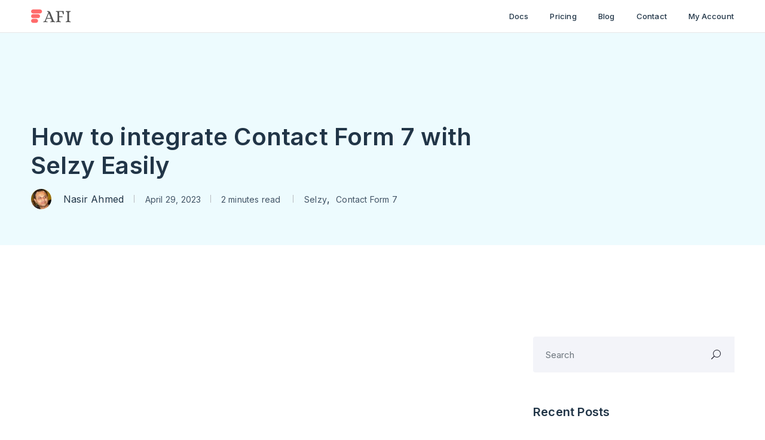

--- FILE ---
content_type: text/html; charset=UTF-8
request_url: https://advancedformintegration.com/contact-form-7-with-selzy/
body_size: 15985
content:
<!DOCTYPE html>
<html lang="en-US" prefix="og: https://ogp.me/ns#">
    <head>
        <meta charset="UTF-8">
        <!-- For IE -->
        <meta http-equiv="X-UA-Compatible" content="IE=edge">
        <!-- Theme Version -->
        <meta name="docly-version" content="2.1.0">
        <!-- For Resposive Device -->
        <meta name="viewport" content="width=device-width, initial-scale=1.0">

        	<style>img:is([sizes="auto" i], [sizes^="auto," i]) { contain-intrinsic-size: 3000px 1500px }</style>
	
            <script data-no-defer="1" data-ezscrex="false" data-cfasync="false" data-pagespeed-no-defer data-cookieconsent="ignore">
                var ctPublicFunctions = {"_ajax_nonce":"c117eec147","_rest_nonce":"b8a685a42a","_ajax_url":"\/wp-admin\/admin-ajax.php","_rest_url":"https:\/\/advancedformintegration.com\/wp-json\/","data__cookies_type":"none","data__ajax_type":"rest","data__bot_detector_enabled":0,"data__frontend_data_log_enabled":1,"cookiePrefix":"","wprocket_detected":false,"host_url":"advancedformintegration.com","text__ee_click_to_select":"Click to select the whole data","text__ee_original_email":"The complete one is","text__ee_got_it":"Got it","text__ee_blocked":"Blocked","text__ee_cannot_connect":"Cannot connect","text__ee_cannot_decode":"Can not decode email. Unknown reason","text__ee_email_decoder":"CleanTalk email decoder","text__ee_wait_for_decoding":"The magic is on the way!","text__ee_decoding_process":"Please wait a few seconds while we decode the contact data."}
            </script>
        
            <script data-no-defer="1" data-ezscrex="false" data-cfasync="false" data-pagespeed-no-defer data-cookieconsent="ignore">
                var ctPublic = {"_ajax_nonce":"c117eec147","settings__forms__check_internal":"0","settings__forms__check_external":"0","settings__forms__force_protection":0,"settings__forms__search_test":"1","settings__data__bot_detector_enabled":0,"settings__sfw__anti_crawler":0,"blog_home":"https:\/\/advancedformintegration.com\/","pixel__setting":"3","pixel__enabled":true,"pixel__url":"https:\/\/moderate2-v4.cleantalk.org\/pixel\/62e3dc3f330769a18aedfcdfa92d5ca1.gif","data__email_check_before_post":"1","data__email_check_exist_post":0,"data__cookies_type":"none","data__key_is_ok":true,"data__visible_fields_required":true,"wl_brandname":"Anti-Spam by CleanTalk","wl_brandname_short":"CleanTalk","ct_checkjs_key":"e622d27737ca7cb94d326bfe4505cad711928f9aa99025cbaa93c96bf043e726","emailEncoderPassKey":"5322c4b9b591893dc8f5c37a80ad2454","bot_detector_forms_excluded":"W10=","advancedCacheExists":false,"varnishCacheExists":false,"wc_ajax_add_to_cart":true}
            </script>
        
<!-- Search Engine Optimization by Rank Math PRO - https://rankmath.com/ -->
<title>How to integrate Contact Form 7 with Selzy Easily | Advanced Form Integration</title>
<meta name="description" content="The advanced Form Integration plugin allows you to integrate Contact Form 7 with Selzy. When a user fills out a form on your website, the plugin will send the"/>
<meta name="robots" content="follow, index, max-snippet:-1, max-video-preview:-1, max-image-preview:large"/>
<link rel="canonical" href="https://advancedformintegration.com/contact-form-7-with-selzy/" />
<meta property="og:locale" content="en_US" />
<meta property="og:type" content="article" />
<meta property="og:title" content="How to integrate Contact Form 7 with Selzy Easily | Advanced Form Integration" />
<meta property="og:description" content="The advanced Form Integration plugin allows you to integrate Contact Form 7 with Selzy. When a user fills out a form on your website, the plugin will send the" />
<meta property="og:url" content="https://advancedformintegration.com/contact-form-7-with-selzy/" />
<meta property="og:site_name" content="Advanced Form Integration" />
<meta property="article:section" content="Selzy" />
<meta property="og:updated_time" content="2023-05-09T06:10:22+00:00" />
<meta property="og:image" content="https://advancedformintegration.com/wp-content/uploads/2023/04/contact-form-7-selzy-1024x576.png" />
<meta property="og:image:secure_url" content="https://advancedformintegration.com/wp-content/uploads/2023/04/contact-form-7-selzy-1024x576.png" />
<meta property="og:image:width" content="1024" />
<meta property="og:image:height" content="576" />
<meta property="og:image:alt" content="Contact Form 7" />
<meta property="og:image:type" content="image/png" />
<meta property="og:video" content="https://www.youtube.com/embed/Lsyq5TXcdkI" />
<meta property="video:duration" content="97" />
<meta property="ya:ovs:upload_date" content="2023-01-06" />
<meta property="ya:ovs:allow_embed" content="true" />
<meta name="twitter:card" content="summary_large_image" />
<meta name="twitter:title" content="How to integrate Contact Form 7 with Selzy Easily | Advanced Form Integration" />
<meta name="twitter:description" content="The advanced Form Integration plugin allows you to integrate Contact Form 7 with Selzy. When a user fills out a form on your website, the plugin will send the" />
<meta name="twitter:image" content="https://advancedformintegration.com/wp-content/uploads/2023/04/contact-form-7-selzy-1024x576.png" />
<meta name="twitter:label1" content="Written by" />
<meta name="twitter:data1" content="Nasir Ahmed" />
<meta name="twitter:label2" content="Time to read" />
<meta name="twitter:data2" content="1 minute" />
<script type="application/ld+json" class="rank-math-schema-pro">{"@context":"https://schema.org","@graph":[{"@type":"Place","@id":"https://advancedformintegration.com/#place","address":{"@type":"PostalAddress","streetAddress":"House 231, Block DHA, Section 12, Mirpur","addressRegion":"Dhaka","postalCode":"1216","addressCountry":"Bangladesh"}},{"@type":["ProfessionalService","Organization"],"@id":"https://advancedformintegration.com/#organization","name":"Advanced Form Integration","url":"https://advancedformintegration.com","email":"support@advancedformintegration.com","address":{"@type":"PostalAddress","streetAddress":"House 231, Block DHA, Section 12, Mirpur","addressRegion":"Dhaka","postalCode":"1216","addressCountry":"Bangladesh"},"logo":{"@type":"ImageObject","@id":"https://advancedformintegration.com/#logo","url":"https://advancedformintegration.com/wp-content/uploads/2023/11/afilogo.png","contentUrl":"https://advancedformintegration.com/wp-content/uploads/2023/11/afilogo.png","caption":"Advanced Form Integration","inLanguage":"en-US","width":"500","height":"500"},"openingHours":["Monday,Tuesday,Wednesday,Thursday,Friday,Saturday 09:00-17:00"],"location":{"@id":"https://advancedformintegration.com/#place"},"image":{"@id":"https://advancedformintegration.com/#logo"}},{"@type":"WebSite","@id":"https://advancedformintegration.com/#website","url":"https://advancedformintegration.com","name":"Advanced Form Integration","alternateName":"AFI","publisher":{"@id":"https://advancedformintegration.com/#organization"},"inLanguage":"en-US"},{"@type":"ImageObject","@id":"https://advancedformintegration.com/wp-content/uploads/2023/04/contact-form-7-selzy.png","url":"https://advancedformintegration.com/wp-content/uploads/2023/04/contact-form-7-selzy.png","width":"2560","height":"1440","inLanguage":"en-US"},{"@type":"WebPage","@id":"https://advancedformintegration.com/contact-form-7-with-selzy/#webpage","url":"https://advancedformintegration.com/contact-form-7-with-selzy/","name":"How to integrate Contact Form 7 with Selzy Easily | Advanced Form Integration","datePublished":"2023-04-29T05:42:24+00:00","dateModified":"2023-05-09T06:10:22+00:00","isPartOf":{"@id":"https://advancedformintegration.com/#website"},"primaryImageOfPage":{"@id":"https://advancedformintegration.com/wp-content/uploads/2023/04/contact-form-7-selzy.png"},"inLanguage":"en-US"},{"@type":"VideoObject","name":"Integrate Contact Form 7 with Selzy","description":"The advanced Form Integration plugin allows you to integrate Contact Form 7 with Selzy. When a user fills out a form on your website, the plugin will send the","uploadDate":"2023-01-06","thumbnailUrl":"https://advancedformintegration.com/wp-content/uploads/2023/04/integrate-contact-form-7-with-se.jpg","embedUrl":"https://www.youtube.com/embed/Lsyq5TXcdkI","duration":"PT1M37S","width":"1280","height":"720","isFamilyFriendly":"True","@id":"https://advancedformintegration.com/contact-form-7-with-selzy/#schema-131080","isPartOf":{"@id":"https://advancedformintegration.com/contact-form-7-with-selzy/#webpage"},"publisher":{"@id":"https://advancedformintegration.com/#organization"},"inLanguage":"en-US","mainEntityOfPage":{"@id":"https://advancedformintegration.com/contact-form-7-with-selzy/#webpage"}}]}</script>
<!-- /Rank Math WordPress SEO plugin -->

<link rel='dns-prefetch' href='//fonts.googleapis.com' />
<link rel='preconnect' href='https://fonts.gstatic.com' crossorigin />
<link rel="alternate" type="application/rss+xml" title="Advanced Form Integration &raquo; Feed" href="https://advancedformintegration.com/feed/" />
<link rel="alternate" type="application/rss+xml" title="Advanced Form Integration &raquo; Comments Feed" href="https://advancedformintegration.com/comments/feed/" />
<link rel="alternate" type="application/rss+xml" title="Advanced Form Integration &raquo; How to integrate Contact Form 7 with Selzy Easily Comments Feed" href="https://advancedformintegration.com/contact-form-7-with-selzy/feed/" />
<script type="text/javascript">
/* <![CDATA[ */
window._wpemojiSettings = {"baseUrl":"https:\/\/s.w.org\/images\/core\/emoji\/15.1.0\/72x72\/","ext":".png","svgUrl":"https:\/\/s.w.org\/images\/core\/emoji\/15.1.0\/svg\/","svgExt":".svg","source":{"concatemoji":"https:\/\/advancedformintegration.com\/wp-includes\/js\/wp-emoji-release.min.js?ver=6.8.1"}};
/*! This file is auto-generated */
!function(i,n){var o,s,e;function c(e){try{var t={supportTests:e,timestamp:(new Date).valueOf()};sessionStorage.setItem(o,JSON.stringify(t))}catch(e){}}function p(e,t,n){e.clearRect(0,0,e.canvas.width,e.canvas.height),e.fillText(t,0,0);var t=new Uint32Array(e.getImageData(0,0,e.canvas.width,e.canvas.height).data),r=(e.clearRect(0,0,e.canvas.width,e.canvas.height),e.fillText(n,0,0),new Uint32Array(e.getImageData(0,0,e.canvas.width,e.canvas.height).data));return t.every(function(e,t){return e===r[t]})}function u(e,t,n){switch(t){case"flag":return n(e,"\ud83c\udff3\ufe0f\u200d\u26a7\ufe0f","\ud83c\udff3\ufe0f\u200b\u26a7\ufe0f")?!1:!n(e,"\ud83c\uddfa\ud83c\uddf3","\ud83c\uddfa\u200b\ud83c\uddf3")&&!n(e,"\ud83c\udff4\udb40\udc67\udb40\udc62\udb40\udc65\udb40\udc6e\udb40\udc67\udb40\udc7f","\ud83c\udff4\u200b\udb40\udc67\u200b\udb40\udc62\u200b\udb40\udc65\u200b\udb40\udc6e\u200b\udb40\udc67\u200b\udb40\udc7f");case"emoji":return!n(e,"\ud83d\udc26\u200d\ud83d\udd25","\ud83d\udc26\u200b\ud83d\udd25")}return!1}function f(e,t,n){var r="undefined"!=typeof WorkerGlobalScope&&self instanceof WorkerGlobalScope?new OffscreenCanvas(300,150):i.createElement("canvas"),a=r.getContext("2d",{willReadFrequently:!0}),o=(a.textBaseline="top",a.font="600 32px Arial",{});return e.forEach(function(e){o[e]=t(a,e,n)}),o}function t(e){var t=i.createElement("script");t.src=e,t.defer=!0,i.head.appendChild(t)}"undefined"!=typeof Promise&&(o="wpEmojiSettingsSupports",s=["flag","emoji"],n.supports={everything:!0,everythingExceptFlag:!0},e=new Promise(function(e){i.addEventListener("DOMContentLoaded",e,{once:!0})}),new Promise(function(t){var n=function(){try{var e=JSON.parse(sessionStorage.getItem(o));if("object"==typeof e&&"number"==typeof e.timestamp&&(new Date).valueOf()<e.timestamp+604800&&"object"==typeof e.supportTests)return e.supportTests}catch(e){}return null}();if(!n){if("undefined"!=typeof Worker&&"undefined"!=typeof OffscreenCanvas&&"undefined"!=typeof URL&&URL.createObjectURL&&"undefined"!=typeof Blob)try{var e="postMessage("+f.toString()+"("+[JSON.stringify(s),u.toString(),p.toString()].join(",")+"));",r=new Blob([e],{type:"text/javascript"}),a=new Worker(URL.createObjectURL(r),{name:"wpTestEmojiSupports"});return void(a.onmessage=function(e){c(n=e.data),a.terminate(),t(n)})}catch(e){}c(n=f(s,u,p))}t(n)}).then(function(e){for(var t in e)n.supports[t]=e[t],n.supports.everything=n.supports.everything&&n.supports[t],"flag"!==t&&(n.supports.everythingExceptFlag=n.supports.everythingExceptFlag&&n.supports[t]);n.supports.everythingExceptFlag=n.supports.everythingExceptFlag&&!n.supports.flag,n.DOMReady=!1,n.readyCallback=function(){n.DOMReady=!0}}).then(function(){return e}).then(function(){var e;n.supports.everything||(n.readyCallback(),(e=n.source||{}).concatemoji?t(e.concatemoji):e.wpemoji&&e.twemoji&&(t(e.twemoji),t(e.wpemoji)))}))}((window,document),window._wpemojiSettings);
/* ]]> */
</script>
<style id='wp-emoji-styles-inline-css' type='text/css'>

	img.wp-smiley, img.emoji {
		display: inline !important;
		border: none !important;
		box-shadow: none !important;
		height: 1em !important;
		width: 1em !important;
		margin: 0 0.07em !important;
		vertical-align: -0.1em !important;
		background: none !important;
		padding: 0 !important;
	}
</style>
<link rel='stylesheet' id='wp-block-library-css' href='https://advancedformintegration.com/wp-includes/css/dist/block-library/style.min.css?ver=6.8.1' type='text/css' media='all' />
<style id='classic-theme-styles-inline-css' type='text/css'>
/*! This file is auto-generated */
.wp-block-button__link{color:#fff;background-color:#32373c;border-radius:9999px;box-shadow:none;text-decoration:none;padding:calc(.667em + 2px) calc(1.333em + 2px);font-size:1.125em}.wp-block-file__button{background:#32373c;color:#fff;text-decoration:none}
</style>
<style id='global-styles-inline-css' type='text/css'>
:root{--wp--preset--aspect-ratio--square: 1;--wp--preset--aspect-ratio--4-3: 4/3;--wp--preset--aspect-ratio--3-4: 3/4;--wp--preset--aspect-ratio--3-2: 3/2;--wp--preset--aspect-ratio--2-3: 2/3;--wp--preset--aspect-ratio--16-9: 16/9;--wp--preset--aspect-ratio--9-16: 9/16;--wp--preset--color--black: #000000;--wp--preset--color--cyan-bluish-gray: #abb8c3;--wp--preset--color--white: #ffffff;--wp--preset--color--pale-pink: #f78da7;--wp--preset--color--vivid-red: #cf2e2e;--wp--preset--color--luminous-vivid-orange: #ff6900;--wp--preset--color--luminous-vivid-amber: #fcb900;--wp--preset--color--light-green-cyan: #7bdcb5;--wp--preset--color--vivid-green-cyan: #00d084;--wp--preset--color--pale-cyan-blue: #8ed1fc;--wp--preset--color--vivid-cyan-blue: #0693e3;--wp--preset--color--vivid-purple: #9b51e0;--wp--preset--gradient--vivid-cyan-blue-to-vivid-purple: linear-gradient(135deg,rgba(6,147,227,1) 0%,rgb(155,81,224) 100%);--wp--preset--gradient--light-green-cyan-to-vivid-green-cyan: linear-gradient(135deg,rgb(122,220,180) 0%,rgb(0,208,130) 100%);--wp--preset--gradient--luminous-vivid-amber-to-luminous-vivid-orange: linear-gradient(135deg,rgba(252,185,0,1) 0%,rgba(255,105,0,1) 100%);--wp--preset--gradient--luminous-vivid-orange-to-vivid-red: linear-gradient(135deg,rgba(255,105,0,1) 0%,rgb(207,46,46) 100%);--wp--preset--gradient--very-light-gray-to-cyan-bluish-gray: linear-gradient(135deg,rgb(238,238,238) 0%,rgb(169,184,195) 100%);--wp--preset--gradient--cool-to-warm-spectrum: linear-gradient(135deg,rgb(74,234,220) 0%,rgb(151,120,209) 20%,rgb(207,42,186) 40%,rgb(238,44,130) 60%,rgb(251,105,98) 80%,rgb(254,248,76) 100%);--wp--preset--gradient--blush-light-purple: linear-gradient(135deg,rgb(255,206,236) 0%,rgb(152,150,240) 100%);--wp--preset--gradient--blush-bordeaux: linear-gradient(135deg,rgb(254,205,165) 0%,rgb(254,45,45) 50%,rgb(107,0,62) 100%);--wp--preset--gradient--luminous-dusk: linear-gradient(135deg,rgb(255,203,112) 0%,rgb(199,81,192) 50%,rgb(65,88,208) 100%);--wp--preset--gradient--pale-ocean: linear-gradient(135deg,rgb(255,245,203) 0%,rgb(182,227,212) 50%,rgb(51,167,181) 100%);--wp--preset--gradient--electric-grass: linear-gradient(135deg,rgb(202,248,128) 0%,rgb(113,206,126) 100%);--wp--preset--gradient--midnight: linear-gradient(135deg,rgb(2,3,129) 0%,rgb(40,116,252) 100%);--wp--preset--font-size--small: 13px;--wp--preset--font-size--medium: 20px;--wp--preset--font-size--large: 36px;--wp--preset--font-size--x-large: 42px;--wp--preset--spacing--20: 0.44rem;--wp--preset--spacing--30: 0.67rem;--wp--preset--spacing--40: 1rem;--wp--preset--spacing--50: 1.5rem;--wp--preset--spacing--60: 2.25rem;--wp--preset--spacing--70: 3.38rem;--wp--preset--spacing--80: 5.06rem;--wp--preset--shadow--natural: 6px 6px 9px rgba(0, 0, 0, 0.2);--wp--preset--shadow--deep: 12px 12px 50px rgba(0, 0, 0, 0.4);--wp--preset--shadow--sharp: 6px 6px 0px rgba(0, 0, 0, 0.2);--wp--preset--shadow--outlined: 6px 6px 0px -3px rgba(255, 255, 255, 1), 6px 6px rgba(0, 0, 0, 1);--wp--preset--shadow--crisp: 6px 6px 0px rgba(0, 0, 0, 1);}:where(.is-layout-flex){gap: 0.5em;}:where(.is-layout-grid){gap: 0.5em;}body .is-layout-flex{display: flex;}.is-layout-flex{flex-wrap: wrap;align-items: center;}.is-layout-flex > :is(*, div){margin: 0;}body .is-layout-grid{display: grid;}.is-layout-grid > :is(*, div){margin: 0;}:where(.wp-block-columns.is-layout-flex){gap: 2em;}:where(.wp-block-columns.is-layout-grid){gap: 2em;}:where(.wp-block-post-template.is-layout-flex){gap: 1.25em;}:where(.wp-block-post-template.is-layout-grid){gap: 1.25em;}.has-black-color{color: var(--wp--preset--color--black) !important;}.has-cyan-bluish-gray-color{color: var(--wp--preset--color--cyan-bluish-gray) !important;}.has-white-color{color: var(--wp--preset--color--white) !important;}.has-pale-pink-color{color: var(--wp--preset--color--pale-pink) !important;}.has-vivid-red-color{color: var(--wp--preset--color--vivid-red) !important;}.has-luminous-vivid-orange-color{color: var(--wp--preset--color--luminous-vivid-orange) !important;}.has-luminous-vivid-amber-color{color: var(--wp--preset--color--luminous-vivid-amber) !important;}.has-light-green-cyan-color{color: var(--wp--preset--color--light-green-cyan) !important;}.has-vivid-green-cyan-color{color: var(--wp--preset--color--vivid-green-cyan) !important;}.has-pale-cyan-blue-color{color: var(--wp--preset--color--pale-cyan-blue) !important;}.has-vivid-cyan-blue-color{color: var(--wp--preset--color--vivid-cyan-blue) !important;}.has-vivid-purple-color{color: var(--wp--preset--color--vivid-purple) !important;}.has-black-background-color{background-color: var(--wp--preset--color--black) !important;}.has-cyan-bluish-gray-background-color{background-color: var(--wp--preset--color--cyan-bluish-gray) !important;}.has-white-background-color{background-color: var(--wp--preset--color--white) !important;}.has-pale-pink-background-color{background-color: var(--wp--preset--color--pale-pink) !important;}.has-vivid-red-background-color{background-color: var(--wp--preset--color--vivid-red) !important;}.has-luminous-vivid-orange-background-color{background-color: var(--wp--preset--color--luminous-vivid-orange) !important;}.has-luminous-vivid-amber-background-color{background-color: var(--wp--preset--color--luminous-vivid-amber) !important;}.has-light-green-cyan-background-color{background-color: var(--wp--preset--color--light-green-cyan) !important;}.has-vivid-green-cyan-background-color{background-color: var(--wp--preset--color--vivid-green-cyan) !important;}.has-pale-cyan-blue-background-color{background-color: var(--wp--preset--color--pale-cyan-blue) !important;}.has-vivid-cyan-blue-background-color{background-color: var(--wp--preset--color--vivid-cyan-blue) !important;}.has-vivid-purple-background-color{background-color: var(--wp--preset--color--vivid-purple) !important;}.has-black-border-color{border-color: var(--wp--preset--color--black) !important;}.has-cyan-bluish-gray-border-color{border-color: var(--wp--preset--color--cyan-bluish-gray) !important;}.has-white-border-color{border-color: var(--wp--preset--color--white) !important;}.has-pale-pink-border-color{border-color: var(--wp--preset--color--pale-pink) !important;}.has-vivid-red-border-color{border-color: var(--wp--preset--color--vivid-red) !important;}.has-luminous-vivid-orange-border-color{border-color: var(--wp--preset--color--luminous-vivid-orange) !important;}.has-luminous-vivid-amber-border-color{border-color: var(--wp--preset--color--luminous-vivid-amber) !important;}.has-light-green-cyan-border-color{border-color: var(--wp--preset--color--light-green-cyan) !important;}.has-vivid-green-cyan-border-color{border-color: var(--wp--preset--color--vivid-green-cyan) !important;}.has-pale-cyan-blue-border-color{border-color: var(--wp--preset--color--pale-cyan-blue) !important;}.has-vivid-cyan-blue-border-color{border-color: var(--wp--preset--color--vivid-cyan-blue) !important;}.has-vivid-purple-border-color{border-color: var(--wp--preset--color--vivid-purple) !important;}.has-vivid-cyan-blue-to-vivid-purple-gradient-background{background: var(--wp--preset--gradient--vivid-cyan-blue-to-vivid-purple) !important;}.has-light-green-cyan-to-vivid-green-cyan-gradient-background{background: var(--wp--preset--gradient--light-green-cyan-to-vivid-green-cyan) !important;}.has-luminous-vivid-amber-to-luminous-vivid-orange-gradient-background{background: var(--wp--preset--gradient--luminous-vivid-amber-to-luminous-vivid-orange) !important;}.has-luminous-vivid-orange-to-vivid-red-gradient-background{background: var(--wp--preset--gradient--luminous-vivid-orange-to-vivid-red) !important;}.has-very-light-gray-to-cyan-bluish-gray-gradient-background{background: var(--wp--preset--gradient--very-light-gray-to-cyan-bluish-gray) !important;}.has-cool-to-warm-spectrum-gradient-background{background: var(--wp--preset--gradient--cool-to-warm-spectrum) !important;}.has-blush-light-purple-gradient-background{background: var(--wp--preset--gradient--blush-light-purple) !important;}.has-blush-bordeaux-gradient-background{background: var(--wp--preset--gradient--blush-bordeaux) !important;}.has-luminous-dusk-gradient-background{background: var(--wp--preset--gradient--luminous-dusk) !important;}.has-pale-ocean-gradient-background{background: var(--wp--preset--gradient--pale-ocean) !important;}.has-electric-grass-gradient-background{background: var(--wp--preset--gradient--electric-grass) !important;}.has-midnight-gradient-background{background: var(--wp--preset--gradient--midnight) !important;}.has-small-font-size{font-size: var(--wp--preset--font-size--small) !important;}.has-medium-font-size{font-size: var(--wp--preset--font-size--medium) !important;}.has-large-font-size{font-size: var(--wp--preset--font-size--large) !important;}.has-x-large-font-size{font-size: var(--wp--preset--font-size--x-large) !important;}
:where(.wp-block-post-template.is-layout-flex){gap: 1.25em;}:where(.wp-block-post-template.is-layout-grid){gap: 1.25em;}
:where(.wp-block-columns.is-layout-flex){gap: 2em;}:where(.wp-block-columns.is-layout-grid){gap: 2em;}
:root :where(.wp-block-pullquote){font-size: 1.5em;line-height: 1.6;}
</style>
<link rel='stylesheet' id='cleantalk-public-css-css' href='https://advancedformintegration.com/wp-content/plugins/cleantalk-spam-protect/css/cleantalk-public.min.css?ver=6.57.1_1749393022' type='text/css' media='all' />
<link rel='stylesheet' id='cleantalk-email-decoder-css-css' href='https://advancedformintegration.com/wp-content/plugins/cleantalk-spam-protect/css/cleantalk-email-decoder.min.css?ver=6.57.1_1749393022' type='text/css' media='all' />
<link rel='stylesheet' id='contact-form-7-css' href='https://advancedformintegration.com/wp-content/plugins/contact-form-7/includes/css/styles.css?ver=6.0.6' type='text/css' media='all' />
<link rel='stylesheet' id='docly-parent-root-css' href='https://advancedformintegration.com/wp-content/themes/docly/style.css?ver=6.8.2' type='text/css' media='all' />
<link rel='stylesheet' id='google-fonts-css' href='https://fonts.googleapis.com/css2?family=Inter%3Awght%40100..900&#038;display=swap&#038;ver=6.8.1' type='text/css' media='all' />
<link rel='stylesheet' id='docly-fonts-css' href='https://fonts.googleapis.com/css?family=Roboto%3A300%2C400%2C500%2C600%2C700&#038;subset' type='text/css' media='all' />
<link rel='stylesheet' id='bootstrap-css' href='https://advancedformintegration.com/wp-content/themes/docly/assets/vendors/bootstrap/css/bootstrap.min.css?ver=6.8.1' type='text/css' media='all' />
<link rel='stylesheet' id='elegant-icon-css' href='https://advancedformintegration.com/wp-content/plugins/eazydocs/assets/vendors/elegant-icon/style.css?ver=6.8.1' type='text/css' media='all' />
<link rel='stylesheet' id='fontawesome-css' href='https://advancedformintegration.com/wp-content/themes/docly/assets/vendors/font-awesome/css/all.css?ver=6.8.1' type='text/css' media='all' />
<link rel='stylesheet' id='e-animations-css' href='https://advancedformintegration.com/wp-content/themes/docly/assets/vendors/animation/animate.css?ver=6.8.1' type='text/css' media='all' />
<link rel='stylesheet' id='tooltipster-css' href='https://advancedformintegration.com/wp-content/themes/docly/assets/vendors/tooltipster/css/tooltipster.bundle.min.css?ver=6.8.1' type='text/css' media='all' />
<link rel='stylesheet' id='elementor-frontend-css' href='https://advancedformintegration.com/wp-content/plugins/elementor/assets/css/frontend.min.css?ver=3.29.2' type='text/css' media='all' />
<link rel='stylesheet' id='docly-elementor-css' href='https://advancedformintegration.com/wp-content/themes/docly/assets/css/elementor-style.css?ver=6.8.1' type='text/css' media='all' />
<link rel='stylesheet' id='docly-main-css' href='https://advancedformintegration.com/wp-content/themes/docly/assets/css/style.css?ver=6.8.1' type='text/css' media='all' />
<link rel='stylesheet' id='docly-wpd-css' href='https://advancedformintegration.com/wp-content/themes/docly/assets/css/wpd-style.css?ver=6.8.1' type='text/css' media='all' />
<link rel='stylesheet' id='docly-wp-custom-css' href='https://advancedformintegration.com/wp-content/themes/docly/assets/css/wp-custom.css?ver=6.8.1' type='text/css' media='all' />
<link rel='stylesheet' id='docly-responsive-css' href='https://advancedformintegration.com/wp-content/themes/docly/assets/css/responsive.css?ver=6.8.1' type='text/css' media='all' />
<link rel='stylesheet' id='docly-root-css' href='https://advancedformintegration.com/wp-content/themes/docly-child/style.css?ver=6.8.2' type='text/css' media='all' />
<style id='docly-root-inline-css' type='text/css'>
.footer_area {padding-top: px !important;}.footer_area {padding-right: px !important;}.footer_area {padding-bottom: px !important;}.footer_area {padding-left: px !important;}.page_wrapper {padding-top: px !important;}.page_wrapper {padding-right: px !important;}.page_wrapper {padding-bottom: px !important;}.page_wrapper {padding-left: px !important;}.body_wrapper {
    margin-bottom: -27px;
}

.doc_documentation_area.body_fixed .doc_left_sidebarlist {
  position: relative;
}.blog_comment_box .get_quote_form .thm_btn:hover, .bbp-submit-wrapper #user-submit:hover, #new-post #bbp_reply_submit:hover, #new-post button#bbp_topic_submit:hover{box-shadow: 0 20px 30px 0 rgba(255,107,107,0.24) !important;}
                .doc_border_btn, .doc_tag .nav-item .nav-link, .navbar_fixed.menu_one .nav_btn,
                .woocommerce div.product div.images .flex-control-thumbs li img.flex-active, .woocommerce div.product div.images .flex-control-thumbs li img:hover,
                .nav_btn_two, .menu_two .nav_btn, .f_social_icon li a, .pagination .page-numbers {border-color: rgba(255,107,107,0.3) !important;}.onepage-doc-sec p a::after, .doc-main-content p a::after, .card-body a::after, .blog_single_item p a::after {background-color: rgba(255,107,107,0.25) !important;}.onepage-doc-sec p a:hover::after, .doc-main-content p a:hover::after, .card-body a:hover::after, .blog_single_item p a:hover::after {background-color: rgba(255,107,107,0.75) !important;}.action-button-container.action-btns .bbp-topic-reply-link:hover{background: rgba(255,107,107,0.8) !important;}.widget_price_filter .ui-slider .ui-slider-range, .widget_price_filter .price_slider_wrapper .ui-slider .ui-slider-range{background: rgba(255,107,107,0.5) !important;}
</style>
<style id='akismet-widget-style-inline-css' type='text/css'>

			.a-stats {
				--akismet-color-mid-green: #357b49;
				--akismet-color-white: #fff;
				--akismet-color-light-grey: #f6f7f7;

				max-width: 350px;
				width: auto;
			}

			.a-stats * {
				all: unset;
				box-sizing: border-box;
			}

			.a-stats strong {
				font-weight: 600;
			}

			.a-stats a.a-stats__link,
			.a-stats a.a-stats__link:visited,
			.a-stats a.a-stats__link:active {
				background: var(--akismet-color-mid-green);
				border: none;
				box-shadow: none;
				border-radius: 8px;
				color: var(--akismet-color-white);
				cursor: pointer;
				display: block;
				font-family: -apple-system, BlinkMacSystemFont, 'Segoe UI', 'Roboto', 'Oxygen-Sans', 'Ubuntu', 'Cantarell', 'Helvetica Neue', sans-serif;
				font-weight: 500;
				padding: 12px;
				text-align: center;
				text-decoration: none;
				transition: all 0.2s ease;
			}

			/* Extra specificity to deal with TwentyTwentyOne focus style */
			.widget .a-stats a.a-stats__link:focus {
				background: var(--akismet-color-mid-green);
				color: var(--akismet-color-white);
				text-decoration: none;
			}

			.a-stats a.a-stats__link:hover {
				filter: brightness(110%);
				box-shadow: 0 4px 12px rgba(0, 0, 0, 0.06), 0 0 2px rgba(0, 0, 0, 0.16);
			}

			.a-stats .count {
				color: var(--akismet-color-white);
				display: block;
				font-size: 1.5em;
				line-height: 1.4;
				padding: 0 13px;
				white-space: nowrap;
			}
		
</style>
<link rel="preload" as="style" href="https://fonts.googleapis.com/css?family=Inter&#038;display=swap&#038;ver=1759671791" /><link rel="stylesheet" href="https://fonts.googleapis.com/css?family=Inter&#038;display=swap&#038;ver=1759671791" media="print" onload="this.media='all'"><noscript><link rel="stylesheet" href="https://fonts.googleapis.com/css?family=Inter&#038;display=swap&#038;ver=1759671791" /></noscript><script type="text/javascript" src="https://advancedformintegration.com/wp-content/plugins/cleantalk-spam-protect/js/apbct-public-bundle_comm-func.min.js?ver=6.57.1_1749393022" id="apbct-public-bundle_comm-func-js-js"></script>
<script type="text/javascript" id="jquery-core-js-extra">
/* <![CDATA[ */
var eazydocs_local_object = {"ajaxurl":"https:\/\/advancedformintegration.com\/wp-admin\/admin-ajax.php","EAZYDOCS_FRONT_CSS":"https:\/\/advancedformintegration.com\/wp-content\/plugins\/eazydocs\/assets\/css\/frontend","nonce":"434bed2474","is_doc_ajax":"","ezd_layout_container":"ezd-container ezd-custom-container"};
var docly_local_object = {"ajaxurl":"https:\/\/advancedformintegration.com\/wp-admin\/admin-ajax.php","privacy_bar_btn_txt":"Understood","privacy_bar_txt":"By using this website, you automatically accept that we use cookies."};
/* ]]> */
</script>
<script type="text/javascript" src="https://advancedformintegration.com/wp-includes/js/jquery/jquery.min.js?ver=3.7.1" id="jquery-core-js"></script>
<script type="text/javascript" src="https://advancedformintegration.com/wp-includes/js/jquery/jquery-migrate.min.js?ver=3.4.1" id="jquery-migrate-js"></script>
<link rel="https://api.w.org/" href="https://advancedformintegration.com/wp-json/" /><link rel="alternate" title="JSON" type="application/json" href="https://advancedformintegration.com/wp-json/wp/v2/posts/12402" /><link rel="EditURI" type="application/rsd+xml" title="RSD" href="https://advancedformintegration.com/xmlrpc.php?rsd" />
<meta name="generator" content="WordPress 6.8.1" />
<link rel='shortlink' href='https://advancedformintegration.com/?p=12402' />
<link rel="alternate" title="oEmbed (JSON)" type="application/json+oembed" href="https://advancedformintegration.com/wp-json/oembed/1.0/embed?url=https%3A%2F%2Fadvancedformintegration.com%2Fcontact-form-7-with-selzy%2F" />
<link rel="alternate" title="oEmbed (XML)" type="text/xml+oembed" href="https://advancedformintegration.com/wp-json/oembed/1.0/embed?url=https%3A%2F%2Fadvancedformintegration.com%2Fcontact-form-7-with-selzy%2F&#038;format=xml" />
<meta name="generator" content="Redux 4.5.7" /><link rel="pingback" href="https://advancedformintegration.com/xmlrpc.php"><meta name="generator" content="Elementor 3.29.2; features: additional_custom_breakpoints, e_local_google_fonts; settings: css_print_method-external, google_font-enabled, font_display-auto">
			<style>
				.e-con.e-parent:nth-of-type(n+4):not(.e-lazyloaded):not(.e-no-lazyload),
				.e-con.e-parent:nth-of-type(n+4):not(.e-lazyloaded):not(.e-no-lazyload) * {
					background-image: none !important;
				}
				@media screen and (max-height: 1024px) {
					.e-con.e-parent:nth-of-type(n+3):not(.e-lazyloaded):not(.e-no-lazyload),
					.e-con.e-parent:nth-of-type(n+3):not(.e-lazyloaded):not(.e-no-lazyload) * {
						background-image: none !important;
					}
				}
				@media screen and (max-height: 640px) {
					.e-con.e-parent:nth-of-type(n+2):not(.e-lazyloaded):not(.e-no-lazyload),
					.e-con.e-parent:nth-of-type(n+2):not(.e-lazyloaded):not(.e-no-lazyload) * {
						background-image: none !important;
					}
				}
			</style>
			<style type="text/css">:root{--ezd_brand_color:#4c4cf1;}.single-onepage-docs .documentation_area_sticky .doc-title{color:#fff;}.single-onepage-docs .documentation_area_sticky .nav-sidebar.one-page-doc-nav-wrap .nav-item:not(.active) a{color:#fff;}.fullscreen-layout.onepage_doc_area .nav-sidebar.one-page-doc-nav-wrap .nav-item.active{background-color:#2A3D4B;}.documentation_area_sticky .one-page-docs-sidebar-wrap{background-color:#0866ff;}</style><link rel="icon" href="https://advancedformintegration.com/wp-content/uploads/2023/11/favicon-1.svg" sizes="32x32" />
<link rel="icon" href="https://advancedformintegration.com/wp-content/uploads/2023/11/favicon-1.svg" sizes="192x192" />
<link rel="apple-touch-icon" href="https://advancedformintegration.com/wp-content/uploads/2023/11/favicon-1.svg" />
<meta name="msapplication-TileImage" content="https://advancedformintegration.com/wp-content/uploads/2023/11/favicon-1.svg" />
		<style type="text/css" id="wp-custom-css">
			#bfcm-main {
    display: flex;
    flex-direction: row;
    font-weight: 600;
    font-size: 1rem;
    line-height: 1.5rem;
    padding: 0.625rem;
    background-image: linear-gradient(to right, #fb923c, #fbbf24);
    justify-content: center;
}

@media (max-width: 768px) {
    #bfcm-main {
        flex-direction: column;
        align-items: center;
    }
}		</style>
		<style id="docly_opt-dynamic-css" title="dynamic-css" class="redux-options-output">:root{--accent_solid_color_opt:#ff6b6b;--secondary_color_opt:#1d2746;--paragraph_color_opt:#6b707f;}.navbar-brand>img{height:30px;width:70px;}.footer-widget .widget_title{font-family:Inter;font-weight:normal;font-style:normal;}.menu > .nav-item > .nav-link{color:#ffffff;}.menu > .nav-item:hover .nav-link, .menu > .nav-item.submenu .dropdown-menu .nav-item:hover > .nav-link, .menu > .nav-item.submenu .dropdown-menu .nav-item:hover > .nav-link h5{color:#10b3d6;}.menu > .nav-item.submenu .dropdown-menu .nav-item .nav-link:before{background-color:#10b3d6;}.menu > .nav-item.current-menu-parent .nav-link, .menu > .nav-item.active .nav-link, .menu > .nav-item.submenu .dropdown-menu .nav-item:focus > .nav-link, .menu > .nav-item.submenu .dropdown-menu .nav-item.active > .nav-link{color:#10b3d6;}.menu > .nav-item.submenu .dropdown-menu .nav-item.active .nav-link:before{background-color:#10b3d6;}.navbar_fixed.menu_one .menu > .nav-item > .nav-link{color:#6b707f;}.navbar_fixed.menu_one .menu > .nav-item:hover > .nav-link{color:#10b3d6;}navbar_fixed.menu_one .menu > .nav-item.active > .nav-link{color:#10b3d6;}.menu > .nav-item.submenu .dropdown-menu .nav-item .nav-link{color:transparent;}.menu > .nav-item.submenu .dropdown-menu .nav-item:hover > .nav-link, .menu > .nav-item.submenu .dropdown-menu .nav-item:focus > .nav-link, .menu > .nav-item.submenu .dropdown-menu .nav-item.active > .nav-link{color:#10b3d6;}.menu > .nav-item.submenu .dropdown-menu .nav-item .nav-link:before{background-color:#10b3d6;}.menu > .nav-item.submenu .dropdown-menu, .menu > .nav-item.submenu .dropdown-menu:before{background-color:#6b707f;}.menu > .nav-item.submenu .dropdown-menu .nav-item:hover > .nav-link h5{color:#000000;}.menu > .nav-item.submenu .dropdown-menu .nav-item:hover > .nav-link p{color:#000000;}</style>    </head>

    <body class="wp-singular post-template-default single single-post postid-12402 single-format-standard wp-embed-responsive wp-theme-docly wp-child-theme-docly-child ezd-body-docs  dr_y elementor-default elementor-kit-6">
        
        <div class="click_capture"></div>

        <div class="body_wrapper ">

            <nav class="navbar navbar-expand-lg menu_one  dk_menu" id="sticky">
                <div class="container">
                            <a class="navbar-brand logo sticky_logo" href="https://advancedformintegration.com/">
                            <img src="https://advancedformintegration.com/wp-content/uploads/2023/11/afilogow30.svg" alt="Advanced Form Integration" >
                                    <img src="https://advancedformintegration.com/wp-content/uploads/2023/11/afilogow30.svg" alt="Advanced Form Integration" >
                                </a>                    <button class="navbar-toggler collapsed" type="button" data-bs-toggle="collapse"
                            data-bs-target="#navbarSupportedContent" aria-controls="navbarSupportedContent"
                            aria-expanded="false" aria-label="Toggle navigation">
                        <span class="menu_toggle">
                            <span class="hamburger">
                                <span></span>
                                <span></span>
                                <span></span>
                            </span>
                            <span class="hamburger-cross">
                                <span></span>
                                <span></span>
                            </span>
                        </span>
                    </button>
                    <div class="collapse navbar-collapse" id="navbarSupportedContent">
                        <ul id="menu-main-menu" class="navbar-nav menu ml-auto"><li itemscope="itemscope"  id="menu-item-5955" class="menu-item menu-item-type-custom menu-item-object-custom menu-item-5955 dropdown submenu nav-item"><a title="Docs" class="nav-link" href="https://advancedformintegration.com/docs/afi/">Docs</a></li>
<li itemscope="itemscope"  id="menu-item-5641" class="menu-item menu-item-type-post_type menu-item-object-page menu-item-5641 dropdown submenu nav-item"><a title="Pricing" class="nav-link" href="https://advancedformintegration.com/pricing/">Pricing</a></li>
<li itemscope="itemscope"  id="menu-item-4429" class="menu-item menu-item-type-post_type menu-item-object-page current_page_parent menu-item-4429 dropdown submenu nav-item"><a title="Blog" class="nav-link" href="https://advancedformintegration.com/blog/">Blog</a></li>
<li itemscope="itemscope"  id="menu-item-4944" class="menu-item menu-item-type-post_type menu-item-object-page menu-item-4944 dropdown submenu nav-item"><a title="Contact" class="nav-link" href="https://advancedformintegration.com/contact/">Contact</a></li>
<li itemscope="itemscope"  id="menu-item-5661" class="menu-item menu-item-type-custom menu-item-object-custom menu-item-5661 dropdown submenu nav-item"><a title="My Account" class="nav-link" href="https://users.freemius.com/">My Account</a></li>
</ul>                    </div>
                </div>
            </nav>

            <section class="breadcrumb_area_two">
    <div class="container">
        <div class="breadcrumb_content">
            <h1>How to integrate Contact Form 7 with Selzy Easily</h1>            <div class="single_post_author">
                <img alt='' src='https://secure.gravatar.com/avatar/f9a4d11214425408ab42d7a91f498786c3c0248979b1da8eaf5794dca76cfc52?s=34&#038;d=mm&#038;r=g' srcset='https://secure.gravatar.com/avatar/f9a4d11214425408ab42d7a91f498786c3c0248979b1da8eaf5794dca76cfc52?s=68&#038;d=mm&#038;r=g 2x' class='avatar avatar-34 photo' height='34' width='34' decoding='async'/>                <div class="text">
                    <a href="https://advancedformintegration.com/author/nasir9bdgmail-com/">
                        <h4>Nasir Ahmed</h4>
                    </a>
                    <div class="post_tag">
                        <a href="https://advancedformintegration.com/2023/04/29/">
                            April 29, 2023                        </a>
                        <a href="#"> 2 minutes read </a>
                        <div class="cats">
                            <a href="https://advancedformintegration.com/category/selzy/" rel="category tag">Selzy</a>,<a href="https://advancedformintegration.com/category/contact-form-7/" rel="category tag">Contact Form 7</a>                        </div>
                    </div>
                </div>
            </div>
        </div>
    </div>
</section>
<section class="blog_area">
    <div class="container">
        <div class="row">
            <div class="col-lg-8">
                <div class="blog_single_info">
                    <div class="blog_single_item">
                        
<figure class="wp-block-embed is-type-video is-provider-youtube wp-block-embed-youtube wp-embed-aspect-16-9 wp-has-aspect-ratio"><div class="wp-block-embed__wrapper">
<iframe title="Integrate Contact Form 7 with Selzy" width="1170" height="658" src="https://www.youtube.com/embed/Lsyq5TXcdkI?feature=oembed" frameborder="0" allow="accelerometer; autoplay; clipboard-write; encrypted-media; gyroscope; picture-in-picture; web-share" allowfullscreen></iframe>
</div></figure>



<h3 class="wp-block-heading">Overview</h3>



<p>The advanced Form Integration plugin allows you to integrate Contact Form 7 with Selzy. When a user fills out a form on your website, the plugin will send the data to your Selzy account and create a contact.</p>



<figure class="wp-block-image size-large"><img decoding="async" src="https://advancedformintegration.com/wp-content/uploads/2022/03/contact_form_7_sample_forms.png" alt="" class="wp-image-494"/><figcaption class="wp-element-caption">2 Sample Contact Forms</figcaption></figure>



<h3 class="wp-block-heading">Supported Features</h3>



<ul class="wp-block-list">
<li>Create new contact and subscribe to a list. The Pro version supports custom fields and tags.</li>
</ul>



<h3 class="wp-block-heading">Requirements</h3>



<ul class="wp-block-list">
<li>Make sure that the&nbsp;<a rel="noreferrer noopener" href="https://wordpress.org/plugins/advanced-form-integration/" target="_blank">Advanced Form Integration</a>&nbsp;plugin is installed and activated.</li>



<li>The feature is supported under the free license so no payment is needed. Enjoy!</li>



<li>Read <a href="https://advancedformintegration.com//docs/">plugin documentation</a> for Contact Form 7 and Selzy. It is not required but helpful for better understanding.</li>
</ul>



<h3 class="wp-block-heading">Set up Selzy API Connection</h3>



<p>Before starting, you are required to set up the Selzy API connection in plugin settings. </p>



<ol class="wp-block-list">
<li>Go to the WordPress admin area, and click AFI &gt; Settings.</li>



<li>Turn on Selzy and save. Open the Selzy tab.</li>



<li>Go to your Selzy account. Then go to Profile &gt; Settings &gt; Integrations &amp; API. Click on show full and copy the API Key.</li>



<li>Paste the key in the API Key input box and click Save Changes.</li>
</ol>



<h3 class="wp-block-heading">Create New Integration</h3>



<p>Once the API connection is done you can start creating new integration. Click on Add New under the AFI menu, New Integration page will appear.</p>



<h4 class="wp-block-heading">Title</h4>



<p>A default title will be auto-generated with an auto incremental number. You can rename it to something related to the task. It will help you to quickly recognize the correct one when there is multiple integrations setup.</p>



<h4 class="wp-block-heading">Trigger</h4>



<p>Select Contact Form 7 in the Form Provider dropdown. Contact Form 7 plugin must be installed and activated otherwise you won&#8217;t see it listed. After selecting Contact Form 7, all forms built under it will be fetched and auto-populated in the Form/Task Name dropdown. Select the form that you want to integrate.</p>



<figure class="wp-block-image size-large"><img decoding="async" src="https://advancedformintegration.com/wp-content/uploads/2022/03/contact_form_7_new_integration.png" alt="" class="wp-image-498"/><figcaption class="wp-element-caption">Contact Form 7 &#8211; Trigger setup</figcaption></figure>



<h4 class="wp-block-heading">Action</h4>



<p>Select Selzy in the Platform dropdown.</p>



<figure class="wp-block-image size-large"><img fetchpriority="high" decoding="async" width="1024" height="494" src="https://advancedformintegration.com/wp-content/uploads/2023/04/Capture100-1-1024x494.png" alt="" class="wp-image-12404" srcset="https://advancedformintegration.com/wp-content/uploads/2023/04/Capture100-1-1024x494.png 1024w, https://advancedformintegration.com/wp-content/uploads/2023/04/Capture100-1-300x145.png 300w, https://advancedformintegration.com/wp-content/uploads/2023/04/Capture100-1-768x371.png 768w, https://advancedformintegration.com/wp-content/uploads/2023/04/Capture100-1.png 1537w" sizes="(max-width: 1024px) 100vw, 1024px" /><figcaption class="wp-element-caption">Selzy &#8211; Action</figcaption></figure>



<h4 class="wp-block-heading">Map Fields</h4>



<p>The Map Fields section will appear where you’ll be able to determine which fields to send. Map Email, First Name, Last Name, etc. fields with similar fields in the sender platform. Finally, click the Save Integration button.</p>



<figure class="wp-block-image size-full"><img decoding="async" width="794" height="124" src="https://advancedformintegration.com/wp-content/uploads/2023/03/image-5.png" alt="" class="wp-image-12257" srcset="https://advancedformintegration.com/wp-content/uploads/2023/03/image-5.png 794w, https://advancedformintegration.com/wp-content/uploads/2023/03/image-5-300x47.png 300w, https://advancedformintegration.com/wp-content/uploads/2023/03/image-5-768x120.png 768w" sizes="(max-width: 794px) 100vw, 794px" /><figcaption class="wp-element-caption">Selzy &#8211; Map fields</figcaption></figure>



<p>Conditional Logic</p>



<p>Please check the documentation on&nbsp;<a href="https://advancedformintegration.com//docs/conditional-logics/">Conditional Logic</a>.</p>



<h3 class="wp-block-heading">Frequently asked questions</h3>



<h3 class="wp-block-heading">Troubleshooting</h3>



<h3 class="wp-block-heading">Still, need help?</h3>



<p>Reach our support team at <a href="/cdn-cgi/l/email-protection" class="__cf_email__" data-cfemail="b8cbcdc8c8d7caccf8d9dcced9d6dbdddcded7cad5d1d6ccdddfcad9ccd1d7d696dbd7d5">[email&#160;protected]</a></p>
                    </div>

                    
                            <div class="blog_social text-center">
			                <h5>Share This Article</h5>
			            <ul class="list-unstyled f_social_icon">
                <li><a href="https://facebook.com/sharer/sharer.php?u=https://advancedformintegration.com/contact-form-7-with-selzy/" target="_blank"><i class="social_facebook"></i></a></li>
                <li><a href="https://twitter.com/intent/tweet?text=https://advancedformintegration.com/contact-form-7-with-selzy/" target="_blank"><i class="social_twitter"></i></a></li>
                <li><a href="https://www.pinterest.com/pin/create/button/?url=https://advancedformintegration.com/contact-form-7-with-selzy/" target="_blank"><i class="social_pinterest"></i></a></li>
                <li><a href="https://www.linkedin.com/shareArticle?mini=true&url=https://advancedformintegration.com/contact-form-7-with-selzy/" target="_blank"><i class="social_linkedin"></i></a></li>
            </ul>
        </div>
	    <div class="blog_related_post">
                    <h2 class="c_head"> Related Post </h2>
                <div class="row">
                            <div class="col-lg-4 col-sm-6">
                    <div class="blog_grid_post wow fadeInUp" data-wow-delay="0.2s">
                        <img width="300" height="169" src="https://advancedformintegration.com/wp-content/uploads/2021/02/How-to-integrate-Contact-Form-7-to-Omnisend-Easily-300x169-2.jpg" class="attachment-docly_380x200 size-docly_380x200 wp-post-image" alt="integrate contact form 7 to omnisend" decoding="async" />                        <div class="grid_post_content">
                            <div class="post_tag">
                                <a href="#">3 minutes read</a>
                                <a href="https://advancedformintegration.com/category/contact-form-7/">Contact Form 7</a>
                            </div>
                            <a href="https://advancedformintegration.com/contact-form-7-to-omnisend/" title="How to integrate Contact Form 7 to Omnisend Easily">
                                <h4 class="b_title">
                                    How to integrate Contact Form 7 to Omnisend E                                </h4>
                            </a>
                            <p>https://www.youtube.com/watch?v=dHm6W17K6j4




Overvie...</p>
                        </div>
                    </div>
                </div>
                                <div class="col-lg-4 col-sm-6">
                    <div class="blog_grid_post wow fadeInUp" data-wow-delay="0.2s">
                        <img width="356" height="200" src="https://advancedformintegration.com/wp-content/uploads/2023/05/Contact-Form-7-to-Mautic.png" class="attachment-docly_380x200 size-docly_380x200 wp-post-image" alt="" decoding="async" srcset="https://advancedformintegration.com/wp-content/uploads/2023/05/Contact-Form-7-to-Mautic.png 2560w, https://advancedformintegration.com/wp-content/uploads/2023/05/Contact-Form-7-to-Mautic-300x169.png 300w, https://advancedformintegration.com/wp-content/uploads/2023/05/Contact-Form-7-to-Mautic-1024x576.png 1024w, https://advancedformintegration.com/wp-content/uploads/2023/05/Contact-Form-7-to-Mautic-768x432.png 768w, https://advancedformintegration.com/wp-content/uploads/2023/05/Contact-Form-7-to-Mautic-1536x864.png 1536w, https://advancedformintegration.com/wp-content/uploads/2023/05/Contact-Form-7-to-Mautic-2048x1152.png 2048w" sizes="(max-width: 356px) 100vw, 356px" />                        <div class="grid_post_content">
                            <div class="post_tag">
                                <a href="#">2 minutes read</a>
                                <a href="https://advancedformintegration.com/category/mautic/">Mautic</a>
                            </div>
                            <a href="https://advancedformintegration.com/contact-form-7-with-mautic/" title="How to integrate Contact Form 7 with Mautic Easily">
                                <h4 class="b_title">
                                    How to integrate Contact Form 7 with Mautic E                                </h4>
                            </a>
                            <p>Overview



The advanced Form Integration plugin allows...</p>
                        </div>
                    </div>
                </div>
                                <div class="col-lg-4 col-sm-6">
                    <div class="blog_grid_post wow fadeInUp" data-wow-delay="0.2s">
                                                <div class="grid_post_content">
                            <div class="post_tag">
                                <a href="#">1 minute read</a>
                                <a href="https://advancedformintegration.com/category/contact-form-7/">Contact Form 7</a>
                            </div>
                            <a href="https://advancedformintegration.com/contact-form-7-to-moosend/" title="How to integrate Contact Form 7 to Moosend">
                                <h4 class="b_title">
                                    How to integrate Contact Form 7 to Moosend                                </h4>
                            </a>
                            <p>https://www.youtube.com/watch?v=23y6Xaii_hc</p>
                        </div>
                    </div>
                </div>
                        </div>
    </div>
                    </div>
            </div>
            
<div class="col-lg-4">
    <div class="blog_sidebar pl-40">
	    <div id="block-3" class="widget sidebar_widget widget_block">
<div class="wp-block-group"><div class="wp-block-group__inner-container is-layout-flow wp-block-group-is-layout-flow"></div></div>
</div><div id="block-4" class="widget sidebar_widget widget_block">
<div class="wp-block-group"><div class="wp-block-group__inner-container is-layout-flow wp-block-group-is-layout-flow"></div></div>
</div><div id="search-1" class="widget sidebar_widget widget_search"><form action="https://advancedformintegration.com/" class="search-form input-group">
                <input type="search" name="s" class="form-control" placeholder="Search" value="">
                <span class="input-group-addon"><button type="submit"><i class="icon_search"></i></button></span>
             <label id="apbct_label_id_99113" class="apbct_special_field"><input
                    class="apbct_special_field apbct__email_id__search_form"
                    name="apbct_email_id__search_form"
                    type="text" size="30" maxlength="200" autocomplete="off"
                    value=""
                /></label><input
                   id="apbct_submit_id__search_form" 
                   class="apbct_special_field apbct__email_id__search_form"
                   name="apbct_submit_id__search_form"  
                   type="submit"
                   size="30"
                   maxlength="200"
                   value="61978"
               /></form></div><div id="recent-posts-2" class="widget sidebar_widget recent_news_widget"><h3 class="c_head">Recent Posts</h3>            <div class="media recent_post_item post-12402 post type-post status-publish format-standard has-post-thumbnail hentry category-selzy category-contact-form-7">
                <a href="https://advancedformintegration.com/wpforms-with-mailwizz/">
                    <img width="70" height="70" src="https://advancedformintegration.com/wp-content/uploads/2023/05/WP-forms-to-MailWizz-70x70.png" class="media-object wp-post-image" alt="" decoding="async" srcset="https://advancedformintegration.com/wp-content/uploads/2023/05/WP-forms-to-MailWizz-70x70.png 70w, https://advancedformintegration.com/wp-content/uploads/2023/05/WP-forms-to-MailWizz-150x150.png 150w, https://advancedformintegration.com/wp-content/uploads/2023/05/WP-forms-to-MailWizz-16x16.png 16w, https://advancedformintegration.com/wp-content/uploads/2023/05/WP-forms-to-MailWizz-18x18.png 18w, https://advancedformintegration.com/wp-content/uploads/2023/05/WP-forms-to-MailWizz-20x20.png 20w" sizes="(max-width: 70px) 100vw, 70px" />                </a>
                <div class="media-body">
                    <a class="entry_post_date" href="https://advancedformintegration.com/wpforms-with-mailwizz/" title="How to integrate WPForms with MailWizz Easily">
                        <h5> How to integrate WPForms with MailWizz E </h5>
                    </a>
                                    </div>
            </div>
                    <div class="media recent_post_item post-12402 post type-post status-publish format-standard has-post-thumbnail hentry category-selzy category-contact-form-7">
                <a href="https://advancedformintegration.com/wp-fluent-forms-with-mailwizz/">
                    <img width="70" height="70" src="https://advancedformintegration.com/wp-content/uploads/2023/05/WP-Fluent-forms-to-MailWizz-70x70.png" class="media-object wp-post-image" alt="" decoding="async" srcset="https://advancedformintegration.com/wp-content/uploads/2023/05/WP-Fluent-forms-to-MailWizz-70x70.png 70w, https://advancedformintegration.com/wp-content/uploads/2023/05/WP-Fluent-forms-to-MailWizz-150x150.png 150w, https://advancedformintegration.com/wp-content/uploads/2023/05/WP-Fluent-forms-to-MailWizz-16x16.png 16w, https://advancedformintegration.com/wp-content/uploads/2023/05/WP-Fluent-forms-to-MailWizz-18x18.png 18w, https://advancedformintegration.com/wp-content/uploads/2023/05/WP-Fluent-forms-to-MailWizz-20x20.png 20w" sizes="(max-width: 70px) 100vw, 70px" />                </a>
                <div class="media-body">
                    <a class="entry_post_date" href="https://advancedformintegration.com/wp-fluent-forms-with-mailwizz/" title="How to integrate WP Fluent Forms with MailWizz Easily">
                        <h5> How to integrate WP Fluent Forms with Ma </h5>
                    </a>
                                    </div>
            </div>
                    <div class="media recent_post_item post-12402 post type-post status-publish format-standard has-post-thumbnail hentry category-selzy category-contact-form-7">
                <a href="https://advancedformintegration.com/quforms-with-mailwizz/">
                    <img width="70" height="70" src="https://advancedformintegration.com/wp-content/uploads/2023/05/Quforms-to-MailWizz-70x70.png" class="media-object wp-post-image" alt="" decoding="async" srcset="https://advancedformintegration.com/wp-content/uploads/2023/05/Quforms-to-MailWizz-70x70.png 70w, https://advancedformintegration.com/wp-content/uploads/2023/05/Quforms-to-MailWizz-150x150.png 150w, https://advancedformintegration.com/wp-content/uploads/2023/05/Quforms-to-MailWizz-16x16.png 16w, https://advancedformintegration.com/wp-content/uploads/2023/05/Quforms-to-MailWizz-18x18.png 18w, https://advancedformintegration.com/wp-content/uploads/2023/05/Quforms-to-MailWizz-20x20.png 20w" sizes="(max-width: 70px) 100vw, 70px" />                </a>
                <div class="media-body">
                    <a class="entry_post_date" href="https://advancedformintegration.com/quforms-with-mailwizz/" title="How to integrate QuForms with MailWizz Easily">
                        <h5> How to integrate QuForms with MailWizz E </h5>
                    </a>
                                    </div>
            </div>
                    <div class="media recent_post_item post-12402 post type-post status-publish format-standard has-post-thumbnail hentry category-selzy category-contact-form-7">
                <a href="https://advancedformintegration.com/weforms-with-mailwizz/">
                    <img width="70" height="70" src="https://advancedformintegration.com/wp-content/uploads/2023/05/weforms-to-MailWizz-70x70.png" class="media-object wp-post-image" alt="" decoding="async" srcset="https://advancedformintegration.com/wp-content/uploads/2023/05/weforms-to-MailWizz-70x70.png 70w, https://advancedformintegration.com/wp-content/uploads/2023/05/weforms-to-MailWizz-150x150.png 150w, https://advancedformintegration.com/wp-content/uploads/2023/05/weforms-to-MailWizz-16x16.png 16w, https://advancedformintegration.com/wp-content/uploads/2023/05/weforms-to-MailWizz-18x18.png 18w, https://advancedformintegration.com/wp-content/uploads/2023/05/weforms-to-MailWizz-20x20.png 20w" sizes="(max-width: 70px) 100vw, 70px" />                </a>
                <div class="media-body">
                    <a class="entry_post_date" href="https://advancedformintegration.com/weforms-with-mailwizz/" title="How to integrate weForms with MailWizz Easily">
                        <h5> How to integrate weForms with MailWizz E </h5>
                    </a>
                                    </div>
            </div>
        
		</div><div id="categories-2" class="widget sidebar_widget widget_categories"><h3 class="c_head">Categories</h3>
			<ul>
					<li class="cat-item cat-item-128"><a href="https://advancedformintegration.com/category/activecampaign/">ActiveCampaign</a> (14)
</li>
	<li class="cat-item cat-item-131"><a href="https://advancedformintegration.com/category/agile-crm/">Agile CRM</a> (14)
</li>
	<li class="cat-item cat-item-143"><a href="https://advancedformintegration.com/category/asana/">Asana</a> (11)
</li>
	<li class="cat-item cat-item-126"><a href="https://advancedformintegration.com/category/autopilot/">Autopilot</a> (14)
</li>
	<li class="cat-item cat-item-127"><a href="https://advancedformintegration.com/category/aweber/">AWeber</a> (14)
</li>
	<li class="cat-item cat-item-142"><a href="https://advancedformintegration.com/category/benchmark-email/">Benchmark Email</a> (10)
</li>
	<li class="cat-item cat-item-109"><a href="https://advancedformintegration.com/category/caldera-forms/">Caldera Forms</a> (26)
</li>
	<li class="cat-item cat-item-116"><a href="https://advancedformintegration.com/category/campaign-monitor/">Campaign Monitor</a> (14)
</li>
	<li class="cat-item cat-item-144"><a href="https://advancedformintegration.com/category/capsule-crm/">Capsule CRM</a> (11)
</li>
	<li class="cat-item cat-item-150"><a href="https://advancedformintegration.com/category/clickup/">ClickUp</a> (11)
</li>
	<li class="cat-item cat-item-145"><a href="https://advancedformintegration.com/category/clinchpad/">ClinchPad</a> (11)
</li>
	<li class="cat-item cat-item-146"><a href="https://advancedformintegration.com/category/close-crm/">Close CRM</a> (11)
</li>
	<li class="cat-item cat-item-147"><a href="https://advancedformintegration.com/category/companyhub/">CompanyHub</a> (11)
</li>
	<li class="cat-item cat-item-148"><a href="https://advancedformintegration.com/category/constant-contact/">Constant Contact</a> (11)
</li>
	<li class="cat-item cat-item-102"><a href="https://advancedformintegration.com/category/contact-form-7/">Contact Form 7</a> (49)
</li>
	<li class="cat-item cat-item-117"><a href="https://advancedformintegration.com/category/convertkit/">ConvertKit</a> (14)
</li>
	<li class="cat-item cat-item-149"><a href="https://advancedformintegration.com/category/copper-crm/">Copper CRM</a> (11)
</li>
	<li class="cat-item cat-item-151"><a href="https://advancedformintegration.com/category/demio/">Demio</a> (11)
</li>
	<li class="cat-item cat-item-152"><a href="https://advancedformintegration.com/category/directlq/">DirectlQ</a> (11)
</li>
	<li class="cat-item cat-item-119"><a href="https://advancedformintegration.com/category/drip/">Drip</a> (14)
</li>
	<li class="cat-item cat-item-136"><a href="https://advancedformintegration.com/category/easysendy/">EasySendy</a> (12)
</li>
	<li class="cat-item cat-item-118"><a href="https://advancedformintegration.com/category/elasticemail/">ElasticEmail</a> (14)
</li>
	<li class="cat-item cat-item-101"><a href="https://advancedformintegration.com/category/elementor-form/">Elementor Form</a> (51)
</li>
	<li class="cat-item cat-item-133"><a href="https://advancedformintegration.com/category/email-octopus/">Email Octopus</a> (14)
</li>
	<li class="cat-item cat-item-140"><a href="https://advancedformintegration.com/category/engagebay/">Engagebay</a> (13)
</li>
	<li class="cat-item cat-item-110"><a href="https://advancedformintegration.com/category/everest-forms/">Everest Forms</a> (21)
</li>
	<li class="cat-item cat-item-153"><a href="https://advancedformintegration.com/category/everwebinar/">EverWebinar</a> (11)
</li>
	<li class="cat-item cat-item-107"><a href="https://advancedformintegration.com/category/formcraft/">FormCraft</a> (21)
</li>
	<li class="cat-item cat-item-106"><a href="https://advancedformintegration.com/category/formidable-forms/">Formidable Forms</a> (51)
</li>
	<li class="cat-item cat-item-113"><a href="https://advancedformintegration.com/category/forminator/">Forminator</a> (50)
</li>
	<li class="cat-item cat-item-154"><a href="https://advancedformintegration.com/category/freshworks-crm/">Freshworks CRM</a> (11)
</li>
	<li class="cat-item cat-item-120"><a href="https://advancedformintegration.com/category/getresponse/">GetResponse</a> (14)
</li>
	<li class="cat-item cat-item-155"><a href="https://advancedformintegration.com/category/google-calendar/">Google Calendar</a> (11)
</li>
	<li class="cat-item cat-item-99"><a href="https://advancedformintegration.com/category/google-sheets/">Google Sheets</a> (14)
</li>
	<li class="cat-item cat-item-100"><a href="https://advancedformintegration.com/category/gravity-forms/">Gravity Forms</a> (51)
</li>
	<li class="cat-item cat-item-111"><a href="https://advancedformintegration.com/category/happy-forms/">Happy Forms</a> (51)
</li>
	<li class="cat-item cat-item-156"><a href="https://advancedformintegration.com/category/hubspot-crm/">Hubspot CRM</a> (11)
</li>
	<li class="cat-item cat-item-115"><a href="https://advancedformintegration.com/category/klaviyo/">Klaviyo</a> (14)
</li>
	<li class="cat-item cat-item-158"><a href="https://advancedformintegration.com/category/lemlist/">lemlist</a> (11)
</li>
	<li class="cat-item cat-item-122"><a href="https://advancedformintegration.com/category/liondesk/">LionDesk</a> (14)
</li>
	<li class="cat-item cat-item-159"><a href="https://advancedformintegration.com/category/livestorm/">Livestorm</a> (11)
</li>
	<li class="cat-item cat-item-123"><a href="https://advancedformintegration.com/category/mailchimp/">Mailchimp</a> (14)
</li>
	<li class="cat-item cat-item-160"><a href="https://advancedformintegration.com/category/mailercloud/">Mailercloud</a> (11)
</li>
	<li class="cat-item cat-item-132"><a href="https://advancedformintegration.com/category/mailerlite/">MailerLite</a> (14)
</li>
	<li class="cat-item cat-item-161"><a href="https://advancedformintegration.com/category/mailify/">Mailify</a> (11)
</li>
	<li class="cat-item cat-item-162"><a href="https://advancedformintegration.com/category/mailjet/">Mailjet</a> (11)
</li>
	<li class="cat-item cat-item-163"><a href="https://advancedformintegration.com/category/mailwizz/">MailWizz</a> (11)
</li>
	<li class="cat-item cat-item-164"><a href="https://advancedformintegration.com/category/mautic/">Mautic</a> (11)
</li>
	<li class="cat-item cat-item-121"><a href="https://advancedformintegration.com/category/moosend/">Moosend</a> (14)
</li>
	<li class="cat-item cat-item-104"><a href="https://advancedformintegration.com/category/ninja-forms/">Ninja Forms</a> (51)
</li>
	<li class="cat-item cat-item-130"><a href="https://advancedformintegration.com/category/omnisend/">Omnisend</a> (14)
</li>
	<li class="cat-item cat-item-165"><a href="https://advancedformintegration.com/category/onehash/">OneHash</a> (11)
</li>
	<li class="cat-item cat-item-141"><a href="https://advancedformintegration.com/category/ortto/">Ortto</a> (11)
</li>
	<li class="cat-item cat-item-166"><a href="https://advancedformintegration.com/category/pabbly/">Pabbly</a> (11)
</li>
	<li class="cat-item cat-item-129"><a href="https://advancedformintegration.com/category/pipedrive/">Pipedrive</a> (14)
</li>
	<li class="cat-item cat-item-112"><a href="https://advancedformintegration.com/category/planso-forms/">PlanSo Forms</a> (21)
</li>
	<li class="cat-item cat-item-167"><a href="https://advancedformintegration.com/category/pushover/">Pushover</a> (11)
</li>
	<li class="cat-item cat-item-137"><a href="https://advancedformintegration.com/category/quforms/">QuForms</a> (30)
</li>
	<li class="cat-item cat-item-168"><a href="https://advancedformintegration.com/category/robly/">Robly</a> (11)
</li>
	<li class="cat-item cat-item-139"><a href="https://advancedformintegration.com/category/selzy/">Selzy</a> (13)
</li>
	<li class="cat-item cat-item-124"><a href="https://advancedformintegration.com/category/sendfox/">SendFox</a> (14)
</li>
	<li class="cat-item cat-item-103"><a href="https://advancedformintegration.com/category/sendinblue/">Sendinblue</a> (14)
</li>
	<li class="cat-item cat-item-114"><a href="https://advancedformintegration.com/category/smart-forms/">Smart Forms</a> (24)
</li>
	<li class="cat-item cat-item-108"><a href="https://advancedformintegration.com/category/weforms/">weForms</a> (51)
</li>
	<li class="cat-item cat-item-125"><a href="https://advancedformintegration.com/category/woodpecker-co/">Woodpecker.co</a> (14)
</li>
	<li class="cat-item cat-item-138"><a href="https://advancedformintegration.com/category/wp-fluent-forms/">WP Fluent Forms</a> (30)
</li>
	<li class="cat-item cat-item-105"><a href="https://advancedformintegration.com/category/wpforms/">WPForms</a> (50)
</li>
			</ul>

			</div>	</div>
</div>        </div>
    </div>
</section>

<footer class="simple_footer">
        <div class="container custom_container">
        <div class="row align-items-center">
            <div class="col-sm-6">
                <p>© 2025 Advanced Form Integration<br />
<a href="https://advancedformintegration.com/terms/">Terms &amp; Conditions</a> | <a href="https://advancedformintegration.com/privacy-policy/">Privacy Policy</a> | <a href="https://advancedformintegration.com/terms/#refund-policy">Refund Policy</a></p>
            </div>
            <div class="col-sm-6 text-right">
                <ul class="list-unstyled f_social_icon">
                                        <li> <a href="https://www.facebook.com/advancedformintegration/"><i class="social_facebook" aria-hidden="true"></i></a> </li>
        
        
        
        
                    <li> <a href="https://www.youtube.com/channel/UCyl43pLFvAi6JOMV-eMJUbA"><i class="social_youtube" aria-hidden="true"></i></a> </li>
        
        
        
                        </ul>
            </div>
        </div>
    </div>
</footer>    <div class="popup__post">
    </div>

    </div> <!-- Body Wrapper -->

    <div class="tooltip_templates d-none">
        <div id="popup_view" class="tip_content">
        </div>
    </div>
    
    <a id="back-to-top" title="Back to Top"></a>

<script data-cfasync="false" src="/cdn-cgi/scripts/5c5dd728/cloudflare-static/email-decode.min.js"></script><script>				
                    document.addEventListener('DOMContentLoaded', function () {
                        setTimeout(function(){
                            if( document.querySelectorAll('[name^=ct_checkjs]').length > 0 ) {
                                if (typeof apbct_public_sendREST === 'function' && typeof apbct_js_keys__set_input_value === 'function') {
                                    apbct_public_sendREST(
                                    'js_keys__get',
                                    { callback: apbct_js_keys__set_input_value })
                                }
                            }
                        },0)					    
                    })				
                </script><script type="speculationrules">
{"prefetch":[{"source":"document","where":{"and":[{"href_matches":"\/*"},{"not":{"href_matches":["\/wp-*.php","\/wp-admin\/*","\/wp-content\/uploads\/*","\/wp-content\/*","\/wp-content\/plugins\/*","\/wp-content\/themes\/docly-child\/*","\/wp-content\/themes\/docly\/*","\/*\\?(.+)"]}},{"not":{"selector_matches":"a[rel~=\"nofollow\"]"}},{"not":{"selector_matches":".no-prefetch, .no-prefetch a"}}]},"eagerness":"conservative"}]}
</script>
			<script>
				const lazyloadRunObserver = () => {
					const lazyloadBackgrounds = document.querySelectorAll( `.e-con.e-parent:not(.e-lazyloaded)` );
					const lazyloadBackgroundObserver = new IntersectionObserver( ( entries ) => {
						entries.forEach( ( entry ) => {
							if ( entry.isIntersecting ) {
								let lazyloadBackground = entry.target;
								if( lazyloadBackground ) {
									lazyloadBackground.classList.add( 'e-lazyloaded' );
								}
								lazyloadBackgroundObserver.unobserve( entry.target );
							}
						});
					}, { rootMargin: '200px 0px 200px 0px' } );
					lazyloadBackgrounds.forEach( ( lazyloadBackground ) => {
						lazyloadBackgroundObserver.observe( lazyloadBackground );
					} );
				};
				const events = [
					'DOMContentLoaded',
					'elementor/lazyload/observe',
				];
				events.forEach( ( event ) => {
					document.addEventListener( event, lazyloadRunObserver );
				} );
			</script>
			<script type="text/javascript" src="https://advancedformintegration.com/wp-includes/js/dist/hooks.min.js?ver=4d63a3d491d11ffd8ac6" id="wp-hooks-js"></script>
<script type="text/javascript" src="https://advancedformintegration.com/wp-includes/js/dist/i18n.min.js?ver=5e580eb46a90c2b997e6" id="wp-i18n-js"></script>
<script type="text/javascript" id="wp-i18n-js-after">
/* <![CDATA[ */
wp.i18n.setLocaleData( { 'text direction\u0004ltr': [ 'ltr' ] } );
/* ]]> */
</script>
<script type="text/javascript" src="https://advancedformintegration.com/wp-content/plugins/contact-form-7/includes/swv/js/index.js?ver=6.0.6" id="swv-js"></script>
<script type="text/javascript" id="contact-form-7-js-before">
/* <![CDATA[ */
var wpcf7 = {
    "api": {
        "root": "https:\/\/advancedformintegration.com\/wp-json\/",
        "namespace": "contact-form-7\/v1"
    }
};
/* ]]> */
</script>
<script type="text/javascript" src="https://advancedformintegration.com/wp-content/plugins/contact-form-7/includes/js/index.js?ver=6.0.6" id="contact-form-7-js"></script>
<script type="text/javascript" src="https://advancedformintegration.com/wp-content/themes/docly/assets/vendors/bootstrap/js/bootstrap.bundle.min.js?ver=4.3.1" id="bootstrap-js"></script>
<script type="text/javascript" src="https://advancedformintegration.com/wp-content/themes/docly/assets/vendors/wow/wow.min.js?ver=1.1.3" id="wow-js"></script>
<script type="text/javascript" src="https://advancedformintegration.com/wp-content/plugins/docly-core/assets/vendors/tooltipster/js/tooltipster.bundle.min.js?ver=4.2.7" id="tooltipster-js"></script>
<script type="text/javascript" src="https://advancedformintegration.com/wp-content/themes/docly/assets/js/main.js?ver=1.0.0" id="docly-main-js"></script>
<script type="text/javascript" id="DoclyPopup-js-extra">
/* <![CDATA[ */
var DoclyPopup = {"ajax_url":"https:\/\/advancedformintegration.com\/wp-admin\/admin-ajax.php"};
/* ]]> */
</script>
<script type="text/javascript" src="https://advancedformintegration.com/wp-content/themes/docly/assets/js/popuppost.js?ver=1.0.0" id="DoclyPopup-js"></script>
<script type="text/javascript" src="https://advancedformintegration.com/wp-content/themes/docly/assets/js/ajax-doc-search.js?ver=1.0.0" id="docly-ajax-doc-search-js"></script>
<script defer src="https://static.cloudflareinsights.com/beacon.min.js/vcd15cbe7772f49c399c6a5babf22c1241717689176015" integrity="sha512-ZpsOmlRQV6y907TI0dKBHq9Md29nnaEIPlkf84rnaERnq6zvWvPUqr2ft8M1aS28oN72PdrCzSjY4U6VaAw1EQ==" data-cf-beacon='{"version":"2024.11.0","token":"1f61c9ec4ec044c5a5ddb0d96dae0c22","r":1,"server_timing":{"name":{"cfCacheStatus":true,"cfEdge":true,"cfExtPri":true,"cfL4":true,"cfOrigin":true,"cfSpeedBrain":true},"location_startswith":null}}' crossorigin="anonymous"></script>
</body>
</html>

<!-- Page supported by LiteSpeed Cache 7.1 on 2026-01-17 03:15:29 -->

--- FILE ---
content_type: text/css
request_url: https://advancedformintegration.com/wp-content/themes/docly/assets/css/wp-custom.css?ver=6.8.1
body_size: 5308
content:
/************************ Reset CSS ***********************/
.admin-bar .navbar {
  margin-top: 32px;
}

.single-docs .body_wrapper {
  overflow: inherit;
}

.admin-bar .menu_two + div, .admin-bar .menu_two + section {
  margin-top: 130px;
}

.toggle_body p:last-child,
.tab_shortcode .tab-content p {
  margin: 0;
}

.nice-select.open .list {
  width: 220px;
}

.toggle_btn {
  margin-top: 0.25rem !important;
}

.doc_tag .nav-item .nav-link {
  letter-spacing: 0.5px;
}

.documentation_text .round {
  background: transparent;
}

.documentation_text .doc-logo {
  padding-bottom: 20px;
}

.doc_faq_info .card-body p:last-child {
  margin-bottom: 0;
}

.explanation p:last-child {
  margin-bottom: 0;
}

.explanation::after {
  border-radius: 3px;
}

.table_shortcode tbody tr .th {
  background: var(--brand_color);
  border: 0px;
  font-size: 16px;
  font-weight: 500;
  color: #fff;
  vertical-align: middle;
}

/** === Tooltip styling === **/
.tooltipster-sidetip.tooltipster-bottom .tooltipster-arrow-border {
  border-bottom-color: rgba(0, 0, 0, 0.05);
  border-width: 11px;
}

.tooltipster-sidetip.tooltipster-top .tooltipster-arrow-border,
.tooltipster-sidetip .tooltipster-arrow-border {
  border: 10px solid transparent;
  left: -1px;
  top: 0;
}

.tooltipster-sidetip.tooltipster-top .tooltipster-arrow-background {
  border-top-color: #fff;
}

.tooltipster-sidetip.tooltipster-bottom .tooltipster-arrow-background {
  border-bottom-color: #fff;
}

/** === Docs Single Page Styles === **/
.elementor-page .post-password-required .shortcode_title h1 {
  padding-left: 0;
}

.footnotes-link::before {
  display: none;
}

.footnotes-link {
  color: var(--brand_color);
}

.tip_content p {
  font-size: 14px;
}

.tip_content p:last-child {
  margin-bottom: 0;
}

.footnotes_item strong {
  position: relative;
}

span.top-arrow {
  position: absolute;
  top: -3px;
}

/** === Comment Form === **/
.blog_comment_box .get_quote_form {
  position: relative;
}

p.comment-form-cookies-consent {
  position: absolute;
  top: 0;
  font-size: 14px;
  display: flex;
  align-items: baseline;
}

p.comment-form-cookies-consent label {
  padding-left: 5px;
}

/** === Search widget === **/
.widget_search .search-form .form-control {
  padding: 0 20px;
  background: #f3f4f9;
  border-radius: 4px;
  height: 60px;
  font-size: 15px;
  color: #677294;
  -webkit-box-shadow: none;
  box-shadow: none;
  position: relative;
  z-index: 0;
  border-color: transparent;
  -webkit-transition: all 0.3s linear;
  -o-transition: all 0.3s linear;
  transition: all 0.3s linear;
}

.widget_search .search-form button {
  position: absolute;
  background: 0 0;
  padding: 0;
  border: 0;
  right: 22px;
  top: 51%;
  -webkit-transform: translateY(-50%);
  -ms-transform: translateY(-50%);
  transform: translateY(-50%);
  font-size: 16px;
  color: #282835;
  z-index: 0;
}

.widget_search .search-form .form-control:focus {
  border-color: var(--brand_color);
  background: #fff;
}

/** === Widget recent comments === **/
.widget_recent_comments #recentcomments .recentcomments {
  position: relative;
  color: #686d7d;
}

.widget_recent_comments #recentcomments .recentcomments a {
  color: #686d7d;
}

.widget_recent_comments #recentcomments .recentcomments a:hover {
  color: var(--brand_color);
}

.widget_recent_comments .comment-author-link {
  font-size: 13px;
  font-weight: 500;
  color: var(--secondary_color);
  margin-bottom: 0;
  display: block;
  position: relative;
  padding-left: 22px;
}

.widget_recent_comments .comment-author-link::before {
  position: absolute;
  content: "w";
  font-family: "ElegantIcons";
  left: 0;
  top: 0;
  padding-right: 10px;
  font-size: 13px;
}

.widget_recent_comments #recentcomments .recentcomments {
  font-weight: 400;
}

.widget_recent_comments #recentcomments .recentcomments:not(:last-child) {
  margin-bottom: 15px;
}

.widget_recent_comments #recentcomments .recentcomments .comment-author-link a {
  font-size: 13px;
  font-weight: 500;
  color: var(--secondary_color);
}

/** === Single post === **/
.single_post_tags.post-tags {
  font-weight: 500;
  clear: both;
  margin-top: 40px;
}

.blog_comment_box {
  clear: both;
}

.single_post_tags.post-tags a {
  color: var(--p_color);
  padding: 2px 18px;
  display: inline-block;
  background: #f3f8f9;
  font-size: 14px;
  border-radius: 4px;
  transition: all 0.2s linear;
  margin: 4px;
  font-weight: 400;
}

.single_post_tags.post-tags a:hover {
  box-shadow: 0 10px 20px 0 rgba(12, 118, 142, 0.24);
  background: var(--brand_color);
  color: #fff;
}

.post_tag .cats {
  display: inline-block;
  margin-left: 15px;
}

.post_tag .cats::before {
  content: "";
  width: 1px;
  height: 13px;
  background: #B7B9BE;
  display: inline-block;
  margin-right: 13px;
}

.post_tag .cats a::before {
  display: none;
}

.post_tag .cats a:hover {
  color: var(--brand_color);
}

.logged-in .blog_comment_box .get_quote_form {
  padding-top: 0;
}

.blog_comment_box p.logged-in-as {
  margin-bottom: 40px;
}

.subscribe_widget img {
  margin-bottom: 32px;
}

/** === Contact Form 7 === **/
.wpcf7-form-control span.wpcf7-list-item {
  font-size: 16px;
  line-height: 16px;
  font-weight: 400;
  color: var(--p_color);
  padding-left: 22px;
  margin: 20px 20px 15px;
  position: relative;
}

.wpcf7-form-control span.wpcf7-list-item.first {
  margin-left: 0;
}

.wpcf7 input[type=checkbox] {
  width: 12px;
  position: absolute;
  outline: none;
  height: 12px;
  top: 1px;
  left: 0;
  margin: 0;
}

.wpcf7 input[type=checkbox]:before {
  content: "";
  display: block;
  position: absolute;
  width: 12px;
  height: 12px;
  border: 1px solid var(--p_color);
  top: 0;
  left: 0;
  border-radius: 2px;
  background-color: #fff;
}

.wpcf7 input[type=checkbox]:checked:before {
  border-color: var(--brand_color);
}

.wpcf7 input[type=checkbox]:after {
  content: "";
  display: block;
  width: 5px;
  height: 11px;
  border: solid var(--brand_color);
  border-width: 0 2px 2px 0;
  transform: rotate(45deg);
  position: absolute;
  top: -2px;
  left: 5px;
  opacity: 0;
  transition: all 0.2s linear;
}

.wpcf7 input[type=checkbox]:checked:after {
  opacity: 1;
}

.wpcf7 input[type=radio] {
  width: 12px;
  position: absolute;
  outline: none;
  height: 12px;
  margin: 0;
  left: 0;
  top: 1px;
}

.wpcf7 input[type=radio]:before {
  content: "";
  display: block;
  position: absolute;
  width: 12px;
  height: 12px;
  border: 1px solid var(--p_color);
  border-radius: 50%;
  top: 0;
  left: 0;
  background-color: #fff;
  transition: all 0.2s linear;
}

.wpcf7 input[type=radio]:checked:before {
  border-color: var(--brand_color);
}

.wpcf7 input[type=radio]:after {
  content: "";
  display: block;
  width: 6px;
  height: 6px;
  border-radius: 50%;
  background: var(--brand_color);
  position: absolute;
  top: 50%;
  left: 50%;
  margin-left: -3px;
  margin-top: -3px;
  transform: scale(0);
  transition: all 0.2s linear;
}

.wpcf7 input[type=radio]:checked:after {
  transform: scale(1);
}

.wpcf7 input[type=text], .wpcf7 input[type=url], .wpcf7 input[type=email], .wpcf7 input[type=tel], .wpcf7 textarea {
  height: 60px;
  line-height: 55px;
  background: #f9fbfc;
  box-shadow: none;
  padding-left: 30px;
  font-weight: 400;
  transition: all 0.2s linear;
  border-radius: 6px;
  border: 1px solid #d9e1e3;
  width: 100%;
  margin-top: 5px;
  font-size: 14px;
}

.wpcf7 textarea {
  height: 200px;
  padding-top: 0;
  font-size: 14px;
}

.wpcf7 input[type=submit] {
  font-size: 14px;
  font-weight: 500;
  color: #fff;
  box-shadow: 0 20px 30px 0 rgba(12, 118, 142, 0.24);
  border-radius: 4px;
  background: var(--brand_color);
  display: inline-block;
  padding: 14px 28px;
  transition: color 0.15s ease-in-out, background-color 0.15s ease-in-out, border-color 0.15s ease-in-out, box-shadow 0.18s ease-in-out;
}

.wpcf7 input[type=submit] {
  border: 0;
  padding: 13px 42px;
  box-shadow: none;
}

.wpcf7 input[type=submit]:hover {
  box-shadow: 0 20px 30px 0 rgba(12, 118, 142, 0.24);
}

.wpcf7-form h6 {
  margin-bottom: 5px;
}

/* !--- End Form Styling ---! */
/** === Footnotes Columns === **/
.footnotes_column_2 {
  column-count: 2;
  column-gap: 30px;
}

.footnotes_column_3 {
  column-count: 3;
  column-gap: 30px;
}

.footnotes_column_4 {
  column-count: 4;
  column-gap: 30px;
}

.documentation_item .icon img {
  max-width: 36px;
}

.nav-sidebar .nav-item .dropdown_nav {
  padding-top: 5px;
}

/** === Code Syntax Highlighter === **/
.docly-source-code div.code-toolbar > .toolbar {
  position: absolute;
  top: 10px;
  right: 25px;
  -webkit-transition: opacity 0.3s ease-in-out;
  -o-transition: opacity 0.3s ease-in-out;
  transition: opacity 0.3s ease-in-out;
  opacity: 0;
}

.docly-source-code div.code-toolbar > .toolbar a, .docly-source-code div.code-toolbar > .toolbar button,
.docly-source-code div.code-toolbar > .toolbar span {
  display: inline-block;
  color: #bbb;
  font-size: 0.8em;
  padding: 3px 10px;
  border: 0;
  background: #242323;
  -webkit-box-shadow: 0 2px 0 0 rgba(0, 0, 0, 0.2);
  box-shadow: 0 2px 0 0 rgba(0, 0, 0, 0.2);
  margin: 0 2px;
  border-radius: 5px;
}

div.code-toolbar > .toolbar a:focus, div.code-toolbar > .toolbar a:hover, div.code-toolbar > .toolbar button:focus,
div.code-toolbar > .toolbar button:hover, div.code-toolbar > .toolbar span:focus, div.code-toolbar > .toolbar span:hover {
  color: #fff !important;
  text-decoration: none;
}

/** === Blog tweaks === **/
.widget .c_head {
  margin-bottom: 30px;
}

.widget_tag_cloud.widget .c_head {
  margin-bottom: 35px;
}

.widget_tag_cloud, .widget_categories {
  margin-bottom: -8px;
}

.doc_feedback_slider .item h5 {
  margin-bottom: 10px;
}

.post_author .author_text a:hover h4,
.post_tag a:hover {
  color: var(--brand_color);
}

section.doc_blog_classic_area {
  padding: 120px 0;
}

/** === Ol & UL List Styling === **/
.blog_single_item ul.list-box,
.wp-block-latest-posts.wp-block-latest-posts__list,
.blog_single_item ol.list-box {
  box-shadow: 0 3px 6px 0 rgba(4, 73, 89, 0.02);
  border: 1px solid #e5ebef;
  padding: 20px;
  border-radius: 2px;
}

.blog_content > ul, .blog_single_item ul, .blog_content > ol,
.comment_box .media-body > ol,
.comment_box .media-body > ul {
  margin-top: 20px;
  margin-bottom: 20px;
  list-style: none;
  padding-left: 25px;
}

.eazydocs-comments-wrap .comment_inner {
  padding-top: 0;
}

.wp-block-latest-posts.wp-block-latest-posts__list,
.blog_single_item ol {
  list-style: none;
  padding-left: 20px;
  margin-bottom: 25px;
  margin-top: 10px;
}

.blog_single_item ol ol li:first-child,
.blog_single_item ul ul li:first-child {
  margin-top: 10px;
}

.blog_single_item ol:not(.ordered-list) {
  list-style: decimal;
  padding-left: 40px;
}

.blog_single_item ul li, .blog_single_item ol li {
  font-size: 14px;
  font-weight: 500;
  line-height: 22px;
}

.blog_single_item ul:not(.ordered-list) li {
  position: relative;
  padding-left: 20px;
}

.blog_single_item ol:not(.ordered-list) li {
  padding-left: 10px;
}

.blog_single_item ul li + li, .blog_single_item ol li + li {
  margin-top: 15px;
}

.blog_single_item ul:not(.ordered-list) > li:before {
  content: "";
  width: 6px;
  height: 6px;
  border-radius: 50%;
  background: var(--brand_color);
  position: absolute;
  left: 0;
  top: 7px;
}

.blog_single_item ul ul, .blog_single_item ol ol {
  border: none;
  padding: 0;
  margin: 0;
  border-radius: unset;
  box-shadow: none;
}

.blog_single_item blockquote p,
blockquote p {
  color: var(--p_color);
  font-weight: 400;
  line-height: 34px;
  margin-bottom: 45px;
  font-size: 20px;
}

.blog_single_item blockquote cite,
blockquote cite {
  font-weight: 500;
  font-size: 16px;
  color: var(--secondary_color);
  font-style: normal;
}

.blog_top_post.sticky {
  background: #edfbfe;
  position: relative;
}

.blog_top_post.sticky .sticky-label {
  position: absolute;
  top: 0;
  right: 0;
  padding: 10px 20px;
  background: var(--brand_color);
  color: #fff;
}

/** === Unit test === **/
.blog .navbar:not(.navbar_fixed) .logo h3 {
  color: #fff;
}

.navbar_fixed .navbar-brand.logo h3 {
  padding-top: 10px;
}

.single.has_not_menu .navbar:not(.navbar_fixed) {
  height: 98px;
}

/*.menu > .nav-item.submenu .dropdown-menu .nav-item .nav-link span {
  position: fixed;
  right: 15px;
}*/
.comment ul.children {
  list-style: none;
  padding-left: 100px;
}

.comment_box .trackback, .comment_box .pingback {
  padding-top: 20px;
}

.footer_area.no_footer_widgets {
  padding-top: 20px;
}

.footer_area.no_footer_widgets .footer_bottom {
  padding-bottom: 45px;
}

.docs_widget ul li + li {
  padding-top: 25px;
}

.docs_widget ul li a img {
  max-width: 23px;
  height: auto;
  margin-right: 10px;
  border-radius: 50%;
  margin-top: -5px;
}

.blog_related_post .blog_grid_post img {
  height: auto;
}

.shortcode_info img {
  max-width: 100%;
  height: auto;
}

.doc_banner_area_two {
  padding: 0;
  display: flex;
  align-items: center;
}

.navbar_fixed.menu_one .nav_btn {
  background: transparent;
}

.fact_navigation .nav-item .nav-link {
  padding-left: 0;
}

/** === Search Keywords === **/
.header_search_keyword {
  text-align: left;
  display: flex;
  flex-wrap: wrap;
  align-items: center;
  font-weight: 500;
  justify-content: center;
  margin-top: 20px;
}

.header_search_keyword span {
  font-size: 14px;
  color: #fff;
  margin-right: 15px;
  font-weight: 400;
}

.header_search_keyword ul {
  margin-bottom: 0px;
}

.header_search_keyword ul li {
  display: inline-block;
  margin-right: 4px;
}

.header_search_keyword ul li a {
  display: block;
  font-size: 14px;
  padding: 0px 12px;
  border-radius: 45px;
  background: transparent;
  color: #fff;
  border: 1px solid #fff;
  transition: all 300ms linear 0s;
  font-weight: 500;
}

.header_search_keyword ul li a:hover {
  background: #fff;
  color: var(--brand_color);
  border-color: #fff;
}

.doc_banner_area_two .header_search_keyword ul li a:hover {
  background: #4c5267;
  color: #fff;
}

.doc_banner_area_two .header_search_keyword span {
  color: #4c5267;
}

.doc_banner_area_two .header_search_keyword ul li a {
  color: var(--secondary_color);
  border: 1px solid var(--secondary_color);
}

/** === Doc search form result === **/
form.banner_search_form {
  display: flex;
}

.doc_banner_text .banner_search_form {
  transition: all 0.4s;
}

.banner_search_form .form-control:focus .doc_banner_area_one {
  align-items: flex-start;
}

.banner_search_form .form-control:focus .doc_banner_text {
  padding-top: 200px;
}

.doc_banner_text .banner_search_form {
  margin-top: 45px;
}

.doc_banner_text .banner_search_form {
  position: relative;
}

#docly-search-result {
  position: absolute;
  width: 100%;
  background: #fff;
  border: 1px solid #e6eeef;
  border-radius: 4px;
  box-shadow: 0 3px 4px 0 rgba(4, 73, 89, 0.06);
  margin-top: 10px;
  font-size: 14px;
  font-weight: 400;
  display: none;
  transition: all 0.4s;
  z-index: 99;
}

#docly-search-result.ajax-search {
  display: block;
}

#docly-search-result::before {
  content: "";
  width: 12px;
  height: 12px;
  background: #fff;
  position: absolute;
  top: -6px;
  transform: rotate(45deg);
  left: 40px;
  border-left: 1px solid #e6eeef;
  border-top: 1px solid #e6eeef;
}

.search-result-item .doc-item,
.search-result-item .doc-list {
  text-align: left;
}

.search-result-item .doc-item a {
  color: var(--secondary_color);
  display: block;
  padding-bottom: 5px;
  border-bottom: 1px solid #e6eeef;
  font-weight: 500;
}

.search-result-item .doc-list {
  padding: 0;
  display: flex;
  height: 100%;
}

.search-result-item.parent-doc .doc-item {
  margin-bottom: 5px;
}

#docly-search-result .search-result-item.parent-doc {
  margin-top: 15px;
}

#docly-search-result .search-result-item.parent-doc:first-child {
  margin-top: 0;
}

.search-result-item .doc-section {
  padding: 0px 15px 5px 25px;
  text-align: right;
}

.search-result-item .doc-section a {
  color: #898d99;
}

.search-result-item .doc-article {
  padding: 5px 10px 5px 10px;
  border-radius: 3px;
}

.search-result-item .doc-article:hover {
  background: rgba(143, 187, 237, 0.1);
}

.search-result-item .doc-article:hover a {
  color: #2f495e;
}

.search-result-item .doc-article a {
  color: var(--p_color);
}

.search-result-item span {
  display: inline-block;
}

.doc_feedback_slider .item p {
  font-weight: 300;
}

.dk_menu .hamburger-cross span,
.dk_menu .hamburger span {
  background: var(--p_color);
}

.dk_menu .nav-item > .nav-link {
  color: var(--p_color);
}

.breadcrumb .breadcrumb-item:last-child {
  color: var(--secondary_color);
}

.blog_classic_item img {
  max-width: 100%;
  height: auto;
}

/** === Table Design === **/
.page_wrapper table,
.blog_single_item table {
  border: 1px solid #d6d6d6;
}

.page_wrapper table thead,
.blog_single_item table thead {
  background: #f5f5f5;
}

.page_wrapper .table_shortcode thead {
  background: #06a8cb;
}

.page_wrapper table td,
.page_wrapper table th,
.blog_single_item table td,
.blog_single_item table th {
  padding: 12px;
}

.page_wrapper table a,
.blog_single_item table a {
  color: var(--p_color);
}

.docs_widget ul.list-unstyled {
  margin-top: 25px;
  padding-top: 5px;
}

.feedback_link h6 a {
  padding-right: 0;
}

.feedback_link h6 {
  margin-top: -10px;
}

.c_head a {
  color: var(--secondary_color);
}

.journalism-feature-image img {
  margin-left: 25px;
}

.blog_post_author .media-body h5 a {
  color: var(--secondary_color);
}

.wp-block-table.is-style-stripes table {
  border: none;
}

.wp-block-table.is-style-stripes table thead {
  border-bottom: 3px solid;
  background: transparent;
}

.wp-block-table.is-style-stripes table tfoot {
  border-top: 3px solid;
}

/** === Cookie Bar === **/
.cookieAcceptBar {
  position: fixed;
  left: 0;
  right: 0;
  text-align: center;
  background: rgb(51, 51, 51);
  color: rgb(204, 204, 204);
  padding: 0 0 10px;
  z-index: 9;
  bottom: 0;
  display: flex;
  align-items: center;
  justify-content: center;
  font-size: 12px;
}

.cookieAcceptBar p {
  margin-bottom: 0;
  padding-top: 10px;
}

.cookieAcceptBar a {
  color: #fff;
  text-decoration: none;
  font-weight: bold;
}

.cookieAcceptBar button {
  cursor: pointer;
  border: none;
  background-color: var(--brand_color);
  color: #fff;
  text-transform: uppercase;
  margin-top: 10px;
  height: 30px;
  line-height: 30px;
  padding: 0 15px;
  margin-left: 40px;
  font-size: 12px;
}

/** --- End Cookie --- **/
.journalism-feature-image img {
  top: 150px;
}

.breadcrumb_area_three .breadcrumb_text {
  max-width: 100%;
}

.doc_banner_area_one {
  padding: 250px 0 100px;
  min-height: 750px;
  height: auto;
  align-items: start;
}

.search-result-item .doc-list .doc-section {
  flex: 33% 0 0;
  padding: 5px 15px 5px;
}

#docly-search-result h5 {
  margin-bottom: 0;
}

.search-result-item .doc-article {
  padding: 5px 15px;
  display: flex;
  align-items: center;
  width: 100%;
  flex: 67% 0 0;
  transition: all 0.3s;
}

form.banner_search_form {
  display: block;
}

/** === Registration / Login Form === **/
#reg-form-validation-messages {
  color: #29bd5d;
  padding-bottom: 20px;
  padding-top: 25px;
}

#reg-form-validation-messages .error span {
  padding-right: 5px;
}

#reg-form-validation-messages .error {
  color: #f95959;
}

/** === Link and paragraph style === **/
.onepage-doc-sec p,
.doc-middle-content p {
  line-height: 1.9;
}

.onepage-doc-sec li a,
.onepage-doc-sec p a, .doc-middle-content p a,
.card-body a, .blog_single_item p a {
  color: inherit;
  position: relative;
  text-decoration: none;
  text-decoration: underline;
  text-decoration-color: rgba(76, 122, 241, 0.25);
  text-decoration-thickness: 2px;
  text-underline-offset: 3px;
}
.onepage-doc-sec li a[target=_blank],
.onepage-doc-sec p a[target=_blank], .doc-middle-content p a[target=_blank],
.card-body a[target=_blank], .blog_single_item p a[target=_blank] {
  margin-right: 15px;
}
.onepage-doc-sec li a[target=_blank]::after,
.onepage-doc-sec p a[target=_blank]::after, .doc-middle-content p a[target=_blank]::after,
.card-body a[target=_blank]::after, .blog_single_item p a[target=_blank]::after {
  content: "&";
  font-family: eleganticons;
  position: absolute;
  top: -8px;
  right: -10px;
  font-size: 10px;
  background-color: transparent !important;
}

.onepage-doc-sec p a:hover, .doc-middle-content p a:hover,
.card-body a:hover, .blog_single_item p a:hover {
  text-decoration-color: var(--brand_color);
}

.post_author_two .media-body p {
  color: #23262f;
}

#was-this-helpful {
  margin-top: -25px;
}

.documentation_body img {
  max-width: 100%;
  height: auto;
}

.sticky-nav-doc .body_fixed.body_navbar_fixed .doc_left_sidebarlist,
.sticky-nav-doc .body_fixed.body_navbar_fixed .doc_rightsidebar {
  padding-top: 50px;
}

.onepage-doc-sec .border_bottom {
  margin: 80px 0 100px 0;
}

.onepage-doc-sec .doc-content h4,
.onepage-doc-sec .doc-content h2 {
  font-size: 20px;
  font-weight: 500;
  margin-bottom: 25px;
}

#post .onepage-doc-sec {
  padding-top: 120px;
  margin-top: -120px;
}

.articles-list .article_list {
  padding-left: 20px;
  padding-top: 1px;
}

#post .onepage-doc-sec:last-child .child-doc:last-child .border_bottom {
  display: none;
}

.process_tab_shortcode ul#myTabs li::before {
  display: none;
}

.ordered-list li ul,
.ordered-list li ol {
  list-style: none;
  padding-left: 0;
}

.taxonomy.forum-post-tags .tags {
  color: #838793;
}

.question-icon {
  margin-top: -20px;
}

input#searchInput {
  border: 0 solid transparent;
  box-shadow: none;
}

form.banner_search_form {
  position: relative;
  z-index: 1;
}

.doc_banner_area_one {
  overflow: unset;
}

.doc_banner_area_one .bl_right, .doc_banner_area_one .bl_left {
  bottom: 0;
}

.shortcode_info {
  padding-left: 0;
  padding-right: 45px;
}

.footer_top .widget.widget_nav_menu ul li a.nav-link {
  padding: 0;
}

.preset_footer .f_widget {
  padding-left: 30px;
}

.subscribe_widget .f_social_icon {
  padding-top: 40px;
}

.subscribe_widget p.mchimp-errmessage {
  margin-top: 20px;
  margin-bottom: 0;
}

.doc_banner_text_two .banner_search_form .form-control {
  flex-grow: 1;
}

.doc_banner_text_two .banner_search_form .input-group-append {
  flex-grow: 0;
}

.input-group-append {
  display: flex;
}

.doc_banner_area_two, .doc_banner_area_two .building_img {
  z-index: unset;
}

.elementor-widget-docly_list_item .steps-panel {
  border: none;
}

.blog_single_item ol li,
.shortcode_info ol li {
  margin-bottom: 15px;
}

.more-communities {
  border-bottom: none;
}

body.page-template-page-onepage .body_wrapper {
  overflow: inherit;
}

.page-template-page-onepage .elementor-column-gap-default > .elementor-row > .elementor-column > .elementor-element-populated {
  padding: 0;
}

body:not(.single-docs) .body_fixed #font-switcher {
  width: 216px;
}

.doc_banner_area_one .dark {
  z-index: 0;
}

.doc-sec-unique {
  margin-top: 15px;
}

.click_capture {
  background: rgba(0, 0, 0, 0.6);
}

.pointing_img_container .img_pointing {
  position: absolute;
}

.navbar .nav-bar-search + .nav_btn {
  margin-left: 20px;
}

.search_form .search-nav,
.nav-bar-search .search_form:focus-within .search-submit-icon {
  display: none;
}

.search_form:focus-within .search-submit-icon + .search-nav {
  display: flex;
}

.search_form .search-nav {
  position: absolute;
  top: 5px;
  right: 10px;
}

.search_form .search-nav button {
  font-size: 20px;
  position: static;
}

.search_form .search-nav .clear {
  padding: 2px;
  border: 1px solid #e1e4e5;
  border-radius: 50%;
  height: 20px;
  display: flex;
  justify-content: center;
  align-items: center;
  width: 20px;
  font-size: 16px;
  margin-top: 6px;
  margin-left: 5px;
}

.search_form .search-nav .clear:hover {
  background: #E81123;
  border-color: #E81123;
  color: #fff;
}

.sticky_menu .menu_one .menu > .nav-item .nav-link {
  font-weight: 500;
}

.docly-banner-support .banner-content-wrapper .banner-title {
  font-weight: 700;
}

.ordered-list li p:last-child {
  margin-bottom: 0;
}

.widget_search .search-form input[type=search]::-webkit-search-decoration,
.widget_search .search-form input[type=search]::-webkit-search-cancel-button,
.widget_search .search-form input[type=search]::-webkit-search-results-button,
.widget_search .search-form input[type=search]::-webkit-search-results-decoration {
  -webkit-appearance: none;
}

#docly-search-result h5 {
  margin-bottom: 0;
  color: var(--secondary_color);
  padding: 20px;
  box-sizing: border-box;
}

.single-onepage-docs .breadcrumb_area_three .one {
  display: none;
}

/** === Dark Mode CSS === **/
.body_dark .onepage-doc-sec p a:hover, .body_dark .doc-middle-content p a:hover,
.body_dark .card-body a:hover, .body_dark .blog_single_item p a:hover {
  color: #fff;
}
.body_dark .dk_menu .nav-item > .nav-link {
  color: #fff;
}
.body_dark .breadcrumb_area {
  background-color: #2c303a;
  background-image: none;
}
.body_dark .custom-select,
.body_dark input#searchInput {
  background: #131417;
  color: #fff;
}
.body_dark .breadcrumb_area .custom-select:before {
  background: #707172;
}
.body_dark.search-focused .custom-select,
.body_dark.search-focused input#searchInput {
  background: #363636;
}
.body_dark #docly-search-result {
  background: #444853;
  border: 1px solid #444853;
}
.body_dark #docly-search-result h5.error.title {
  color: #fcfcfc;
}
.body_dark #docly-search-result::before {
  background: #444853;
  border-left-color: #444853;
  border-top-color: #444853;
}
.body_dark .breadcrumb .breadcrumb-item {
  color: #9dabb7;
}
.body_dark .nice-select .list {
  background-color: #131417;
}
.body_dark .nice-select .option.focus, .body_dark .nice-select .option.selected.focus {
  background-color: #444853;
  color: rgb(255, 255, 255);
}
.body_dark #docly-search-result .search-result-item {
  border-bottom-color: rgba(204, 204, 204, 0.6);
}
.body_dark .blog_comment_box .get_quote_form .form-group .form-control {
  background: #131417 !important;
  border-color: #383838;
  color: #fff;
}
.body_dark .blog_comment_box .get_quote_form .form-group .form-control:focus {
  border-color: var(--brand_color);
}
.body_dark .alert-info {
  color: #a4a2a4;
  background: #2c303a;
  border-color: #2c303a;
}
.body_dark .contact_form .form-group .form-control, .body_dark .contact_form .form-group textarea {
  border-color: #373838;
  background-color: #090909;
}

#docly-search-result .search-result-item {
  padding: 7px 15px;
  position: relative;
  border-bottom: 1px solid rgba(216, 216, 224, 0.6);
  transition: 0.3s all;
  cursor: pointer;
}

#docly-search-result .search-result-item a {
  display: flex;
}

#docly-search-result .search-result-item a.title {
  color: var(--black_800);
}

#docly-search-result .search-result-item:last-child {
  border-bottom: none;
}

#docly-search-result .search-result-item:hover svg.block.h-auto.w-16 {
  display: block;
}

#docly-search-result .search-result-item:hover {
  background: var(--ezd_brand_color);
}

#docly-search-result .search-result-item:hover .breadcrumb-item {
  color: var(--black_100);
}

#docly-search-result .search-result-item:hover a {
  color: #fff;
}

#docly-search-result .search-result-item img, #docly-search-result .search-result-item svg.block.h-full.w-auto {
  position: absolute;
  top: 12px;
  margin: auto;
}

#docly-search-result .search-result-item svg.block.h-auto.w-16 {
  position: absolute;
  right: 20px;
  top: 0;
  bottom: 0;
  margin: auto;
  display: none;
}

.cheatsheet_accordian .card .card-header button:focus {
  outline: none;
  box-shadow: none;
}

body.body_dark .cheatsheet_item,
body.body_dark .process_tab_shortcode .version,
body.body_dark .tab_shortcode .nav-tabs .nav-item .nav-link,
body.body_dark .key, body.body_dark kbd, body.body_dark p .key, body.body_dark p kbd {
  background: #2c303a;
}
body.body_dark .cheatsheet_accordian .card {
  background: transparent;
}
body.body_dark .table_shortcode tbody tr td:not(.th),
body.body_dark .notice p {
  color: black;
}
body.body_dark .cheatsheet_accordian .card .card-header button {
  color: #fff;
}
body.body_dark .cheatsheet_item,
body.body_dark .process_tab_shortcode .version,
body.body_dark .tab_shortcode .nav-tabs .nav-item .nav-link {
  background: #2c303a;
}
body.body_dark .cheatsheet_accordian .card {
  background: transparent;
}
body.body_dark .table_shortcode tbody tr td:not(.th),
body.body_dark .notice p {
  color: black;
}
body.body_dark .cheatsheet_accordian .card .card-header button {
  color: #fff;
}

.bbp-voting {
  position: absolute;
  left: 0;
}
@media screen and (min-width: 561px) {
  .bbp-voting {
    padding-right: 0;
  }
}
.bbp-voting .score {
  text-align: left;
  padding-left: 8px;
  margin-left: 0 !important;
}
.bbp-voting a.vote {
  margin-left: 0 !important;
}

.navbar button.navbar-toggler:focus {
  box-shadow: none;
}

/*# sourceMappingURL=wp-custom.css.map */


--- FILE ---
content_type: text/css
request_url: https://advancedformintegration.com/wp-content/themes/docly-child/style.css?ver=6.8.2
body_size: 17284
content:
/*
Theme Name: Docly Child
Theme URI: https://wp.spider-themes.com/docly/
Template: docly
Author: CreativeGigs
Author URI: https://themeforest.net/user/creativegigs
Description: Docly is a powerful, responsive, and high-performance online documentation WordPress theme that can assist you quickly develop your next product’s documentation. It can be used for documenting API, frameworks, plugins, templates, software, manual etc.
Version: 1.1.2
License: GNU General Public License v2 or later
License URI: LICENSE
Text Domain: docly-child
*/

@charset "UTF-8";
/* Colors */
:root {
  --secondary_color: #1d2746;
  --green_color: #27ae60;
  --p_color: #425466;
  --body_bg: #fff;
  --bs-white: #fff;
  --black_25: #f9f9f9;
  --black_50: #ebebeb;
  --black_100: #d6d9dc;
  --black_150: #c8ccd0;
  --black_200: #bbc0c4;
  --black_300: #9fa6ad;
  --black_350: #9199a1;
  --black_400: #848d95;
  --black_500: #6a737c;
  --black_600: #535a60;
  --black_700: #3c4146;
  --black_750: #2f3337;
  --black_800: #242729;
  --black_900: #0c0d0e;
  --border_on_white: #e6edf0;
  --bs_sm: 0 1px 2px rgba(0, 0, 0, 0.05),0 1px 4px rgba(0, 0, 0, 0.05),0 2px 8px rgba(0, 0, 0, 0.05);
  --bs_md: 0 1px 3px rgba(0, 0, 0, 0.06),0 2px 6px rgba(0, 0, 0, 0.06),0 3px 8px rgba(0, 0, 0, 0.09);
  --bs_lg: 0 1px 4px rgba(0, 0, 0, 0.09),0 3px 8px rgba(0, 0, 0, 0.09),0 4px 13px rgba(0, 0, 0, 0.13);
}

/*font Variables*/
/**=== Functions ===**/
.bs-sm {
  box-shadow: var(--bs_sm) !important;
}

.bs-md {
  box-shadow: var(--bs_md) !important;
}

.bs-lg {
  box-shadow: var(--bs_lg) !important;
}

/** Hover Classes **/
.h\:bs-md:hover {
  box-shadow: var(--bs_md) !important;
}

.h\:bs-lg:hover {
  box-shadow: var(--bs_md) !important;
}

:root {
    --vt-c-white: #ffffff;
    --vt-c-white-soft: #f9f9f9;
    --vt-c-white-mute: #f1f1f1;
    --vt-c-black: #1a1a1a;
    --vt-c-black-pure: #000000;
    --vt-c-black-soft: #242424;
    --vt-c-black-mute: #2f2f2f;
    --vt-c-indigo: #213547;
    --vt-c-indigo-soft: #476582;
    --vt-c-indigo-light: #aac8e4;
    --vt-c-gray: #8e8e8e;
    --vt-c-gray-light-1: #aeaeae;
    --vt-c-gray-light-2: #c7c7c7;
    --vt-c-gray-light-3: #d1d1d1;
    --vt-c-gray-light-4: #e5e5e5;
    --vt-c-gray-light-5: #f2f2f2;
    --vt-c-gray-dark-1: #636363;
    --vt-c-gray-dark-2: #484848;
    --vt-c-gray-dark-3: #3a3a3a;
    --vt-c-gray-dark-4: #282828;
    --vt-c-gray-dark-5: #202020;
    --vt-c-divider-light-1: rgba(60, 60, 60, .29);
    --vt-c-divider-light-2: rgba(60, 60, 60, .12);
    --vt-c-divider-dark-1: rgba(84, 84, 84, .65);
    --vt-c-divider-dark-2: rgba(84, 84, 84, .48);
    --vt-c-text-light-1: var(--vt-c-indigo);
    --vt-c-text-light-2: rgba(60, 60, 60, .7);
    --vt-c-text-light-3: rgba(60, 60, 60, .33);
    --vt-c-text-light-4: rgba(60, 60, 60, .18);
    --vt-c-text-light-code: var(--vt-c-indigo-soft);
    --vt-c-text-dark-1: rgba(255, 255, 255, .87);
    --vt-c-text-dark-2: rgba(235, 235, 235, .6);
    --vt-c-text-dark-3: rgba(235, 235, 235, .38);
    --vt-c-text-dark-4: rgba(235, 235, 235, .18);
    --vt-c-text-dark-code: var(--vt-c-indigo-light);
    --vt-c-green: #42b883;
    --vt-c-green-light: #42d392;
    --vt-c-green-lighter: #35eb9a;
    --vt-c-green-dark: #33a06f;
    --vt-c-green-darker: #155f3e;
    --vt-c-blue: #3b8eed;
    --vt-c-blue-light: #549ced;
    --vt-c-blue-lighter: #50a2ff;
    --vt-c-blue-dark: #3468a3;
    --vt-c-blue-darker: #255489;
    --vt-c-yellow: #ffc517;
    --vt-c-yellow-light: #ffe417;
    --vt-c-yellow-lighter: #ffff17;
    --vt-c-yellow-dark: #e0ad15;
    --vt-c-yellow-darker: #bc9112;
    --vt-c-red: #ed3c50;
    --vt-c-logo: #ff6b6b;
    --vt-c-red-light: #f43771;
    --vt-c-red-lighter: #fd1d7c;
    --vt-c-red-dark: #cd2d3f;
    --vt-c-red-darker: #ab2131;
    --vt-c-purple: #de41e0;
    --vt-c-purple-light: #e936eb;
    --vt-c-purple-lighter: #f616f8;
    --vt-c-purple-dark: #823c83;
    --vt-c-purple-darker: #602960
}

:root {
    --vt-c-bg: var(--vt-c-white);
    --vt-c-bg-soft: var(--vt-c-white-soft);
    --vt-c-bg-mute: var(--vt-c-white-mute);
    --vt-c-divider: var(--vt-c-divider-light-1);
    --vt-c-divider-light: var(--vt-c-divider-light-2);
    --vt-c-divider-inverse: var(--vt-c-divider-dark-1);
    --vt-c-divider-inverse-light: var(--vt-c-divider-dark-2);
    --vt-c-text-1: var(--vt-c-text-light-1);
    --vt-c-text-2: var(--vt-c-text-light-2);
    --vt-c-text-3: var(--vt-c-text-light-3);
    --vt-c-text-4: var(--vt-c-text-light-4);
    --vt-c-text-code: var(--vt-c-text-light-code);
    --vt-c-text-inverse-1: var(--vt-c-text-dark-1);
    --vt-c-text-inverse-2: var(--vt-c-text-dark-2);
    --vt-c-text-inverse-3: var(--vt-c-text-dark-3);
    --vt-c-text-inverse-4: var(--vt-c-text-dark-4);
    --vt-c-brand: var(--vt-c-logo);
    --vt-c-brand-light: var(--vt-c-green-light);
    --vt-c-brand-dark: var(--vt-c-green-dark);
    --vt-c-brand-highlight: var(--vt-c-brand-dark)
}
:root {
    --vt-shadow-1: 0 1px 2px rgba(0, 0, 0, .04), 0 1px 2px rgba(0, 0, 0, .06);
    --vt-shadow-2: 0 3px 12px rgba(0, 0, 0, .07), 0 1px 4px rgba(0, 0, 0, .07);
    --vt-shadow-3: 0 12px 32px rgba(0, 0, 0, .1), 0 2px 6px rgba(0, 0, 0, .08);
    --vt-shadow-4: 0 14px 44px rgba(0, 0, 0, .12), 0 3px 9px rgba(0, 0, 0, .12);
    --vt-shadow-5: 0 18px 56px rgba(0, 0, 0, .16), 0 4px 12px rgba(0, 0, 0, .16)
}

:root {
    --vt-nav-height: 55px
}

:root {
    --vt-font-family-base: Inter, -apple-system, BlinkMacSystemFont, "Segoe UI", Oxygen, Ubuntu, Cantarell, "Fira Sans", "Droid Sans", "Helvetica Neue", sans-serif;
    --vt-font-family-mono: Menlo, Monaco, Consolas, "Courier New", monospace;
}

*,:before,:after {
    box-sizing: border-box;
}

body {
    width: 100%;
    min-width: 320px;
    min-height: 100vh;
    font-family: var(--vt-font-family-base);
    letter-spacing: .2px;
    line-height: 24px;
    font-size: 16px;
    font-weight: 400;
    color: var(--vt-c-text-1);
    background-color: var(--vt-c-bg);
    direction: ltr;
    font-synthesis: none;
    text-rendering: optimizeLegibility;
    transition: color .5s,background-color .5s;
    -webkit-font-smoothing: antialiased;
    -moz-osx-font-smoothing: grayscale;
    overflow-wrap: break-word;
}

h1, h2, h3, h4, h5, h6, .h1, .h2, .h3, .h4, .h5, .h6 {
    font-weight: 600;
    font-family: "Inter", sans-serif;
    color: var(--vt-c-text-1);
  }

.doc_banner_area_one {
    background-image: none;
}

.nav-link {
    display: block;
    padding: 0 !important;
    text-decoration: none;
    transition: color .15s ease-in-out,background-color .15s ease-in-out,border-color .15s ease-in-out;
    line-height: 20px;
    font-size: 13px;
    font-weight: 600;
    color: var(--vt-c-text-1);
    transition: color .5s;
}

.menu > .nav-item > .nav-link {
    display: flex;
    align-items: center;
    line-height: var(--vt-nav-height);
    font-size: 13px;
    font-weight: 500;
	color: var(--vt-c-text-1) !important;
    transition: color .25s;
    white-space: nowrap;
}

.menu > .nav-item > .nav-link:hover {
    color: var(--vt-c-brand) !important;

}

.menu > .active > .nav-link {
    color: var(--vt-c-brand) !important;

}

.menu > .nav-item {
    padding: 0px;
}

.menu > .nav-item + .nav-item {
    margin-left: 36px;
}

.navbar {
    position: relative;
    border-bottom: 1px solid var(--vt-c-divider-light);
    /* padding: 0 12px 0 24px; */
    height: var(--vt-nav-height);
    background-color: var(--vt-c-bg);
    white-space: nowrap;
    transition: border-color .5s,background-color .5s;
    box-shadow: none;
}

.menu > .nav-item.current-menu-parent > .nav-link,
.dk_menu .menu > .nav-item:hover > .nav-link {
  border-bottom: 0px;
}

.navbar:not(.dk_menu) .menu > .nav-item.current-menu-ancestor > .nav-link,
.navbar:not(.dk_menu) .menu > .nav-item.current-menu-parent > .nav-link,
.navbar:not(.dk_menu) .menu > .nav-item:hover > .nav-link {
  border-bottom: 0px;
}

#payment-select{
    padding: 10px 14px;
    border-radius: 3px;
    border-color: #fff;
}

.docly-banner-support {
    height: 845px;
    background-image: linear-gradient(30deg, #feefec 0%, #f5fdff 100%);
    padding: 96px 32px;
    position: relative;
}



.docly-banner-support .banner-content-wrapper {
    max-width: 840px;
}

.docly-banner-support .banner-content-wrapper .banner-title {
    font-size: 76px;
    line-height: 1.25;
    font-weight: 900;
    letter-spacing: -1.5px;
    max-width: 960px;
    margin: 0 auto;
}

.docly-banner-support .banner-content-wrapper .banner_search_form{
    max-width: 960px;
    display: flex;
    flex-direction: column;
    align-items: center;
    justify-content: center;
}

.docly-banner-support .banner-content-wrapper .banner_search_form .input-group{
    max-width: 540px;
}

.docly-banner-support .banner-content-wrapper .banner_search_form .list-unstyled{
    text-align: center;
    list-style: none !important;
}

.docly-banner-support .banner-content-wrapper p{
    max-width: 960px;
    line-height: 1.5;
    /* color: var(--vt-c-text-2); */
    transition: color .5s;
    font-size: 22px;
    margin: 24px auto 40px;
}

@media (max-width: 960px) {
    .docly-banner-support .banner-content-wrapper .banner-title {
        font-size: 64px;
        letter-spacing: -.5px;
    }

    .docly-banner-support .banner-content-wrapper p{
        font-size: 18px;
    }
}

@media (max-width: 768px) {
    .docly-banner-support .banner-content-wrapper .banner-title {
        font-size: 48px;
        letter-spacing: -.5px;
    }
}

@media (max-width: 576px) {
    .docly-banner-support {
        padding: 56px 32px;
        position: relative;
    }
}




























main, main#main, section {
  padding: 0;
}

input[type=search]::-webkit-search-decoration,
input[type=search]::-webkit-search-cancel-button,
input[type=search]::-webkit-search-results-button,
input[type=search]::-webkit-search-results-decoration {
  display: block;
}

.doc-scrollable h1, .doc-scrollable h2, .doc-scrollable h3, .doc-scrollable h4, .doc-scrollable h5, .doc-scrollable h6 {
  font-weight: 500;
  margin-bottom: 15px;
}
.doc-scrollable table {
  margin-bottom: 25px;
}

.col-md-offset-right-1,
.col-lg-offset-right-1 {
  margin-right: 8.33333333%;
}

@media (min-width: 992px) {
  .ezd-sticky-lg-top {
    position: sticky !important;
    align-self: flex-start !important;
    z-index: 1;
    top: 0;
  }
}

/* Search Banner area
============================================================================================ */
.ezd_search_banner {
  background-color: #fafafa;
  padding-top: 120px;
  padding-bottom: 70px;
  background-position: bottom;
  background-repeat: no-repeat;
  background-size: contain;
  margin: 0 !important;
  width: 100% !important;
  max-width: 100% !important;
}
.ezd_search_banner.no_keywords #ezd-search-results {
  top: calc(100% + 10px);
}
.ezd_search_banner.has_bg_dark {
  background-size: cover;
  background-repeat: no-repeat;
}
.ezd_search_banner.has_bg_dark .ezd_search_keywords .label {
  color: #d6d9dc;
}
.ezd_search_banner.has_bg_dark .ezd_search_keywords ul li a {
  color: #ebebeb;
  text-decoration: none;
}
.ezd_search_banner.has_bg_dark.no_cs_bg {
  background-image: url("../images/search-bg.jpeg");
}
.ezd_search_banner .input-wrapper label {
  position: absolute;
  top: 48%;
  left: -2px;
}
.ezd_search_banner .banner_shap_img li:first-child {
  top: auto;
  bottom: 0;
}
.ezd_search_banner .banner_shap_img li:last-child {
  top: auto;
  bottom: 0;
  left: auto;
  right: 0;
}

form.ezd_search_form {
  max-width: 650px;
}
form.ezd_search_form .form-group {
  margin-bottom: 0;
  padding-bottom: 0;
}
form.ezd_search_form .form-group .input-wrapper input {
  font-size: 14px;
  font-weight: 400;
  height: 50px;
  line-height: 50px;
  box-shadow: 0 1px 1px rgba(11, 80, 115, 0.3), 0 1px 5px rgba(60, 64, 67, 0.1);
  padding-right: 30px;
  margin-bottom: 0;
}
form.ezd_search_form .form-group .input-wrapper input::-webkit-search-cancel-button {
  padding-right: 28px;
}
form.ezd_search_form .form-group .input-wrapper input::-webkit-search-cancel-button:hover {
  cursor: pointer;
}
form.ezd_search_form .form-group .input-wrapper input:focus, form.ezd_search_form .form-group .input-wrapper input:hover {
  box-shadow: 0 1px 2px 0 rgba(60, 64, 67, 0.3), 0 2px 6px 2px rgba(60, 64, 67, 0.15);
}
form.ezd_search_form .form-group .input-wrapper input:focus {
  background: #fff;
  color: #242729;
  outline: none;
}
form.ezd_search_form .form-group .input-wrapper input:focus::placeholder {
  color: var(--black_500);
}
form.ezd_search_form .form-group .input-wrapper input:focus + label i {
  color: #242729;
}
form.ezd_search_form .form-group .input-wrapper input::placeholder {
  color: #ebebeb;
  font-size: 14px;
  font-weight: 400;
}

.ezd_search_keywords {
  text-align: center;
  justify-content: center;
}
.ezd_search_keywords .label {
  color: #54595d;
  font-weight: 400;
}
.ezd_search_keywords ul li {
  margin-left: 0;
  margin-bottom: 0;
  margin-top: 0;
}
.ezd_search_keywords ul li a {
  background: transparent;
  padding: 0;
  border-bottom: 2px solid rgba(255, 255, 255, 0.2);
  transition: all 300ms linear 0s;
  border-radius: 0;
  color: #54595d;
  font-weight: 500;
  font-size: 14px;
  line-height: 1.2;
  display: inline;
}
.ezd_search_keywords ul li:hover a {
  border-color: rgba(255, 255, 255, 0.5);
}

/** === Doc search form result === **/
.doc_banner_text .banner_search_form {
  transition: all 0.4s;
}

.doc_banner_text .banner_search_form {
  margin-top: 45px;
}

.ezd_search_form, .doc_banner_text .banner_search_form {
  position: relative;
}

#ezd-search-results {
  padding: 0;
  border: none;
  position: absolute;
  width: 100%;
  background: #fff;
  border-radius: 10px;
  box-shadow: 0 3px 4px 0 rgba(4, 73, 89, 0.06);
  font-size: 14px;
  font-weight: 400;
  display: none;
  transition: all 0.4s;
  z-index: 99;
  top: calc(100% - 28px);
}
#ezd-search-results a {
  text-decoration: none;
}
#ezd-search-results.ajax-search {
  display: block;
}
#ezd-search-results::before {
  content: "";
  width: 12px;
  height: 12px;
  background: #fff;
  position: absolute;
  top: -6px;
  transform: rotate(45deg);
  left: 40px;
  border-left: 1px solid #e6eeef;
  border-top: 1px solid #e6eeef;
}
#ezd-search-results .error.title {
  margin-bottom: 0;
  text-align: left;
  color: #dc3545;
  padding: 15px;
}
#ezd-search-results .doc-section {
  border-right: none;
  padding-left: 30px;
  font-size: 16px;
  font-weight: 700;
  line-height: initial;
  margin-bottom: 5px;
}
#ezd-search-results .search-result-item {
  padding: 10px 20px;
  position: relative;
  border-bottom: 1px solid rgb(245, 245, 250);
  transition: 0.3s all;
  cursor: pointer;
}
#ezd-search-results .search-result-item a.title {
  display: flex;
  color: var(--black_700);
}
#ezd-search-results .search-result-item:last-child {
  border-bottom: none;
}
#ezd-search-results .search-result-item:hover svg.block.h-auto.w-16 {
  display: block;
}
#ezd-search-results .search-result-item:hover {
  background: var(--ezd_brand_color);
}
#ezd-search-results .search-result-item:hover .breadcrumb-item, #ezd-search-results .search-result-item:hover a {
  color: #fff;
}
#ezd-search-results .search-result-item img, #ezd-search-results .search-result-item svg.block.h-full.w-auto {
  position: absolute;
  top: 12px;
  margin: auto;
}
#ezd-search-results .search-result-item svg.block.h-auto.w-16 {
  position: absolute;
  right: 20px;
  top: 0;
  bottom: 0;
  margin: auto;
  display: none;
}
#ezd-search-results .search-result-item .breadcrumb .breadcrumb-item a {
  display: inline-flex;
}

.eazydocs-breadcrumb-root-title li.breadcrumb-item {
  color: rgb(119, 122, 175) !important;
  background: rgb(245, 245, 250);
  width: 100%;
  padding: 5px 15px !important;
}

#ezd-search-results .breadcrumb .breadcrumb-item {
  padding-left: 0;
}

ol.eazydocs-search-wrapper .breadcrumb .breadcrumb-item:first-child {
  display: none;
}

#ezd-search-results .breadcrumb.eazydocs-search-wrapper {
  padding-left: 30px;
  display: flex;
  flex-wrap: wrap;
  list-style: none;
  margin: 0;
}

#ezd_searchInput ~ .spinner {
  position: absolute;
  right: 27px;
  display: none;
  background: #fff;
  z-index: 999;
  bottom: 17px;
  border-width: 2px;
  width: 18px;
  height: 18px;
  vertical-align: -0.125em;
}

.spinner-border {
  display: inline-block;
  width: 2rem;
  height: 2rem;
  vertical-align: middle;
  border: 0.25em solid rgba(0, 0, 0, 0.14);
  border-right-color: transparent;
  border-radius: 50%;
  -webkit-animation: 0.75s linear infinite spinner-border;
  animation: 0.75s linear infinite spinner-border;
}
.spinner-border.spinner-border-sm {
  width: 1rem;
  height: 1rem;
  border-width: 0.2em;
}
.spinner-border .visually-hidden {
  visibility: hidden;
}

@keyframes spinner-border {
  100% {
    transform: rotate(360deg);
  }
}
.alert-danger {
  background: rgba(255, 243, 244, 0.7);
  border-color: #fbadb3;
}

.alert-success {
  background: rgba(241, 253, 243, 0.7);
  border-color: #94e3a1;
}

.has_drop #ezd_searchInput + .spinner {
  right: 130px;
}
.has_drop #ezd_searchInput::-webkit-search-cancel-button {
  right: 130px;
  position: absolute;
}

.ezd_search_form {
  margin: 10px auto 0;
}
.ezd_search_form .form-group {
  display: flex;
  flex-wrap: wrap;
  justify-content: center;
}
.ezd_search_form .input-wrapper {
  position: relative;
  flex: 1;
}
.ezd_search_form .input-wrapper i.left-icon {
  position: absolute;
  left: 25px;
  font-size: 16px;
  color: #fff;
  top: 50%;
  transform: translateY(-50%) rotate(-90deg);
}
.ezd_search_form .input-wrapper input {
  background: #fff;
  border: 0;
  height: 60px;
  font-size: 16px;
  padding-left: 52px;
  width: 100%;
  border-radius: 45px;
  padding-right: 155px;
  background: rgba(255, 255, 255, 0.2);
  color: rgba(255, 255, 255, 0.7);
}
.ezd_search_form .input-wrapper input:hover {
  background: rgba(255, 255, 255, 0.27);
}

/** === Focust Search Form === **/
body.ezd-search-focused .focus_overlay {
  opacity: 1;
  visibility: visible;
}
body.ezd-search-focused .banner_search_form {
  position: relative;
  z-index: 999 !important;
}

body:not(.ezd-search-focused) #ezd-search-results.ajax-search {
  display: none;
}

.focus_overlay {
  position: fixed;
  top: 0;
  left: 0;
  height: 100%;
  visibility: hidden;
  z-index: 99;
  opacity: 0;
  background: rgba(0, 0, 0, 0.4);
  transition: all 0.3s linear;
  width: 100% !important;
  max-width: 100% !important;
}

.header_search_form_info {
  position: relative;
}
.header_search_form_info.search_form_wrap .search_submit_btn {
  position: absolute;
  right: 0;
  box-shadow: none !important;
  height: 100%;
  width: 50px;
  border: none;
  background: var(--ezd_brand_color);
  display: flex;
  align-items: center;
  justify-content: center;
  top: 0;
}
.header_search_form_info.search_form_wrap .search_submit_btn > i {
  font-size: 16px;
}
.header_search_form_info.search_form_wrap .search_submit_btn > svg {
  width: auto;
  max-width: 20px;
  height: auto;
  max-height: 100%;
  min-width: 18px;
  object-fit: cover;
}

.ezd_search_keywords {
  text-align: left;
  display: flex;
  flex-wrap: wrap;
  align-items: center;
  font-weight: 500;
  justify-content: center;
  margin-top: 10px;
}
.ezd_search_keywords span {
  font-size: 14px;
  color: #fff;
  margin-right: 10px;
}
.ezd_search_keywords ul {
  margin-bottom: 0;
  margin-left: 0;
}
.ezd_search_keywords ul li {
  display: inline-block;
  margin-right: 7px;
}

.breadcrumb .breadcrumb-item + .breadcrumb-item:before {
  content: "5";
  font-family: eleganticons;
  color: #b7b9be;
  padding: 0 2px;
}

.header_search_keyword {
  text-align: left;
  display: flex;
  flex-wrap: wrap;
  align-items: center;
  font-weight: 500;
  justify-content: center;
  margin-top: 25px;
}
.header_search_keyword .search_keyword_label {
  font-size: 16px;
  margin-right: 10px;
  color: var(--black_100);
}
.header_search_keyword ul {
  margin-top: 12px;
}
.header_search_keyword ul li {
  display: inline-block;
  margin: 5px 3px;
}
.header_search_keyword ul li a {
  display: block;
  font-size: 13px;
  padding: 0 19px;
  border-radius: 45px;
  background: var(--ezd_brand_color);
  color: #fff;
}

.header_search_form_info input[type=search] {
  padding-right: 0 !important;
}
.header_search_form_info.search_form_wrap .form-group {
  padding-bottom: 0;
}
.header_search_form_info.search_form_wrap input[type=search] {
  height: 75px;
  background: #fff;
  border: 0;
}
.header_search_form_info.search_form_wrap input[type=search]:focus {
  outline: none;
}

.spinner.search_form_spinner {
  position: absolute;
  right: 20px;
  top: 50%;
  transform: translateY(-55%);
  display: none;
  background: #fff;
  z-index: 999;
}
.spinner.search_form_spinner > img {
  max-width: 22px;
}

body.ezd-search-focused .ezd_click_capture {
  position: fixed;
  top: 0;
  left: 0;
  width: 100%;
  height: 100%;
  visibility: hidden;
  z-index: 110;
  opacity: 0;
  background: rgba(0, 0, 0, 0.4);
  transition: all 0.3s linear;
}

/*=========== Start page_breadcrumb css ============*/
.ezd-breadcrumb {
  background: var(--black_50);
  padding: 12px 0;
  position: relative;
  z-index: 1;
  margin-top: -2px;
}
.ezd-breadcrumb .row {
  align-items: center;
}
.ezd-breadcrumb .date {
  color: var(--black_500);
  float: right;
  font-size: 13px;
}
.ezd-breadcrumb .date i {
  padding-right: 5px;
}

body.disable-docly-header section.breadcrumb_area,
body.disable-docly-header section.page_breadcrumb {
  display: none;
}
body.disable-docly-header section.breadcrumb_area.ezd-breadcrumb,
body.disable-docly-header section.page_breadcrumb.ezd-breadcrumb {
  display: block;
}
body.single-docs.ezd-theme-docly .page_breadcrumb:not(.ezd-breadcrumb) {
  display: none;
}
.single-docs .ezd-meta {
  color: var(--black_500);
  font-size: 15px;
  font-weight: 400;
  display: flex;
  flex-wrap: wrap;
  gap: 2px;
}
@media (max-width: 767px) {
  .single-docs .ezd-meta {
    gap: 10px;
  }
}

.doc_documentation_area {
  z-index: 0;
  margin-top: 0;
  margin-bottom: 0;
}
@media (max-width: 1440px) {
  .doc_documentation_area {
    min-height: 1000px;
  }
}
.doc_documentation_area .doc-scrollable a:focus {
  background: transparent !important;
}
.doc_documentation_area .overlay_bg {
  position: absolute;
  top: 0;
  left: 0;
  height: 100%;
  width: 100%;
  background: var(--black_700);
  opacity: 0;
  z-index: 0;
  visibility: hidden;
  transition: all 0.4s linear;
}
.doc_documentation_area.overlay .overlay_bg {
  opacity: 0.5;
  visibility: visible;
}

/*============ doc_left_sidebarlist css =========*/

/** === Left Sidebar / Docs Tree === **/
.nav-sidebar {
  margin: 0;
}
.nav-sidebar > .nav-item > .doc-link {
  padding: 10px;
  border-radius: 5px;
}
.nav-sidebar > .nav-item > .doc-link:hover {
  background: rgba(208, 215, 222, 0.32);
}
.nav-sidebar > .nav-item > .doc-link:hover a {
  color: var(--black_900);
}
.nav-sidebar .nav-item {
  padding-right: 0;
  margin: 0 0 5px;
  position: relative;
  cursor: pointer;
}
.nav-sidebar .nav-item .nav-link img {
    margin-right: 15px;
    padding-right: 0;
    max-width: 18px !important;
    height: auto;
  }
  .nav-sidebar .nav-item .nav-link svg {
    margin-right: 15px;
    position: relative;
    top: -1px;
  }
  .nav-sidebar .nav-item .nav-link svg path {
    transition: all 300ms linear 0s;
  }
  .nav-sidebar .nav-item .nav-link + .icon {
    font-size: 20px;
    color: var(--p_color);
    display: flex;
    transition: all 0.3s linear;
  }
  .nav-sidebar .nav-item:hover > .nav-link, .nav-sidebar .nav-item.active > .nav-link {
    color: var(--black_900);
  }
.nav-sidebar .nav-item.current_page_item > .doc-link {
  color: var(--ezd_brand_color);
  background: #fff;
  border: 1px solid var(--black_50);
}
.nav-sidebar .nav-item.current_page_item > .doc-link a {
  color: var(--ezd_brand_color);
}
.nav-sidebar .nav-item.active > .doc-link .icon {
  transform: rotate(-180deg);
}
.nav-sidebar .nav-item.active > .doc-link .icon i.icon_minus-06 {
  display: inline-block;
}
.nav-sidebar .nav-item.active > .doc-link .icon i.icon_plus {
  display: none;
}
.nav-sidebar .nav-item mark {
  background-color: var(--ezd_brand_color);
}
.nav-sidebar .nav-item > a {
  display: flex;
}
.nav-sidebar .nav-item.has_child .doc-link {
  display: flex;
  justify-content: space-between;
  align-items: center;
  margin-bottom: 5px;
}
.nav-sidebar .nav-item .docs-progress-bar {
  position: absolute;
  background: #ebf0f1;
  bottom: 0;
  left: 0;
  top: 0;
  max-height: 48px;
}
.nav-sidebar .nav-item:hover svg path, .nav-sidebar .nav-item.active svg path {
  fill: #5cbbe5;
}
.nav-sidebar .nav-item .icon i.icon_minus-06 {
  display: none;
}
.nav-sidebar .nav-item i.icon_plus {
  display: inline-block;
}
.nav-sidebar .nav-item .dropdown_nav {
  margin: 0;
  padding: 0 0 0 34px;
  width: 100% !important;
  display: none;
  list-style: none;
}
.nav-sidebar .nav-item .dropdown_nav li:not(.has_child) {
  line-height: 1.5;
  padding: 6px 10px;
  margin: 0 0 3px;
  border-radius: 5px;
}
.nav-sidebar .nav-item .dropdown_nav li:not(.has_child).current_page_item {
  background: rgba(8, 102, 25, 0.1);
}
.nav-sidebar .nav-item .dropdown_nav li:not(.has_child).current_page_item:hover {
  background: rgba(8, 102, 25, 0.2);
}
.nav-sidebar .nav-item .dropdown_nav li:not(.has_child).current_page_item:hover a {
  color: var(--ezd_brand_color);
}
.nav-sidebar .nav-item .dropdown_nav li:not(.has_child).current_page_item.has_child .doc-link a {
  color: var(--black_800);
}
.nav-sidebar .nav-item .dropdown_nav li:not(.has_child) a {
  font-size: 13px;
  font-weight: 500;
  color: var(--vt-c-text-2);
  line-height: 20px;
  /* text-decoration: none; */
}
.nav-sidebar .nav-item .dropdown_nav li:not(.has_child) a.active {
  color: var(--ezd_brand_color);
}
.nav-sidebar .nav-item .dropdown_nav li:not(.has_child) a.active i {
  color: var(--ezd_brand_color);
}
.nav-sidebar .nav-item .dropdown_nav li:not(.has_child).active a {
  color: var(--ezd_brand_color);
}
.nav-sidebar .nav-item .dropdown_nav li:not(.has_child).active a i {
  color: var(--ezd_brand_color);
}
.nav-sidebar .nav-item .dropdown_nav li:not(.has_child) .dropdown_nav li {
  margin-right: 0;
  margin-left: -10px;
}
.nav-sidebar .nav-item .dropdown_nav li.has_child .doc-link {
  line-height: 1.5;
  padding: 6px 10px;
  margin: 0 0 5px;
  border-radius: 5px;
}
.nav-sidebar .nav-item .dropdown_nav li.has_child .doc-link:hover {
  background: rgba(208, 215, 222, 0.32);
}
.nav-sidebar .nav-item .dropdown_nav li.has_child .doc-link:hover a {
  color: var(--black_900);
}
.nav-sidebar .nav-item span.icon {
  transform: rotate(0deg);
}
.nav-sidebar + .nav-sidebar {
  border-top: 1px solid #e5e9eb;
  padding-top: 20px;
}
.nav-sidebar.one-page-doc-nav-wrap .nav-item {
  background: #f8fafb;
  margin: 3px 0 0;
  list-style: none;
}
@media screen and (max-width: 991px) {
  .nav-sidebar.one-page-doc-nav-wrap .nav-item {
    margin-top: 0;
  }
}
.nav-sidebar.one-page-doc-nav-wrap .nav-item a {
  padding: 13px 20px;
  align-items: center;
  z-index: 2;
  position: relative;
}
.nav-sidebar.one-page-doc-nav-wrap .nav-item .dropdown_nav {
  padding-left: 32px !important;
  position: relative;
  padding-top: 10px;
  padding-bottom: 10px;
  background: #fff;
}
.nav-sidebar.one-page-doc-nav-wrap .nav-item .dropdown_nav.doc-last-depth {
  padding-bottom: 0;
}
.nav-sidebar.one-page-doc-nav-wrap .nav-item .dropdown_nav:before {
  content: "";
  width: 2px;
  bottom: 15px;
  background: #edf1f3;
  position: absolute;
  top: 15px;
  left: 20px;
}
.nav-sidebar.one-page-doc-nav-wrap .nav-item .dropdown_nav .nav-item {
  background: transparent;
  padding: 0 22px;
  margin-bottom: 8px;
}
.nav-sidebar.one-page-doc-nav-wrap .nav-item .dropdown_nav .nav-item:before {
  content: "5";
  font-family: "ElegantIcons";
  color: var(--ezd_brand_color);
  position: absolute;
  left: 0;
}
.nav-sidebar.one-page-doc-nav-wrap .nav-item .dropdown_nav .nav-item a {
  display: inline-block;
  font-size: 14px;
  font-weight: 400;
}
.nav-sidebar.one-page-doc-nav-wrap .nav-item .dropdown_nav .nav-item a.active {
  color: var(--ezd_brand_color);
}
.nav-sidebar.one-page-doc-nav-wrap .nav-item .dropdown_nav .nav-item.active a {
  color: var(--ezd_brand_color);
}
.nav-sidebar.one-page-doc-nav-wrap .active .dropdown_nav {
  display: block;
  overflow-y: auto;
  max-height: 450px;
}
.nav-sidebar.one-page-doc-nav-wrap .active .dropdown_nav::-webkit-scrollbar {
  width: 8px;
}
.nav-sidebar.one-page-doc-nav-wrap .active .dropdown_nav::-webkit-scrollbar-track {
  background: transparent;
}
.nav-sidebar.one-page-doc-nav-wrap .active .dropdown_nav::-webkit-scrollbar-thumb {
  background: var(--black_200);
  border-radius: 30px;
}
.nav-sidebar.one-page-doc-nav-wrap .active .icon {
  transform: none;
}

.nav-sidebar .nav-item .dropdown_nav li:not(.has_child):hover {
  background: rgba(208, 215, 222, 0.32);
}
.nav-sidebar .nav-item .dropdown_nav li:not(.has_child):hover a {
  color: var(--black_800);
}

#content_elements {
  margin-top: 50px;
}

.scroll::-webkit-scrollbar {
  width: 8px;
}
.scroll::-webkit-scrollbar-track {
  background: transparent;
}
.scroll::-webkit-scrollbar-thumb {
  background: var(--black_200);
  border-radius: 30px;
}

/*============ doc_left_sidebarlist css =========*/
.documentation_info .c_head {
  font-weight: 500;
  margin-bottom: 12px;
}
.documentation_info .c_head .anchorjs-link {
  font-size: 22px !important;
  text-decoration: none;
}
.documentation_info .slideshow {
  width: auto;
  height: 600px;
}
.documentation_info .slideshow .slide {
  width: inherit;
  height: inherit;
}
.documentation_info .slideshow .slide .item--horse {
  top: 124px;
  left: 78px;
}
.documentation_info .slideshow .nav {
  display: none;
}
.documentation_info .slideshow .title {
  color: var(--ezd_brand_color);
}

.anchorjs-link {
  text-decoration: none !important;
}

.sticky-nav-doc #documentation {
  padding-top: 174px;
}

.shortcode_title .btn {
  display: inline-block;
  padding: 0 9.5px;
  background: rgba(8, 102, 25, 0.5);
  color: #fff;
  text-transform: uppercase;
  line-height: 20px;
  font-size: 14px;
  font-weight: 400;
  margin-bottom: 10px;
  border-radius: 3px;
  outline: none;
  box-shadow: none;
  letter-spacing: 0.5px;
  padding-top: 1px;
}

.single-docs .shortcode_title {
  margin-bottom: 40px;
}
/* .single-docs .shortcode_title h1 {
  margin-bottom: 10px;
  font-size: 2.6em;
  color: var(--black_900);
  line-height: 1.3;
} */
.single-docs .shortcode_title p span {
  font-weight: 500;
}
.single-docs .shortcode_title + ul {
  margin-top: -0.8rem;
}

@media (min-width: 992px) {
  .doc_documentation_area.onepage_doc_area {
    padding-top: 120px;
  }
}
.doc_documentation_area.onepage_doc_area .doc_left_sidebarlist:after {
  display: none;
}
.doc_documentation_area .doc_left_sidebarlist.one-page-docs-sidebar-wrap {
  padding-top: 0;
}

.link {
  background: #f1fdf3;
  padding: 14px 10px 14px 30px;
  border-radius: 4px;
}
.link p {
  position: relative;
  margin-bottom: 0;
  padding-left: 40px;
}
.link p:before {
  content: "R";
  position: absolute;
  font-family: eleganticons;
  left: 0;
  top: 4px;
  font-size: 24px;
  color: #10d631;
}

.help_text {
  padding: 0 0 0;
}
.help_text .border_bottom {
  margin-top: 25px;
}
.help_text .help_info {
  display: flex;
  flex-wrap: wrap;
  padding-top: 16px;
  margin-left: -30px;
  margin-right: -30px;
}
.help_text .help_info .help_item {
  width: 33.33%;
  margin-bottom: 15px;
  padding: 0 30px;
}
.help_text .help_info .help_item h4 {
  font-size: 16px;
  margin-bottom: 15px;
  transition: color 0.2s linear;
}
.help_text .help_info .help_item h4 i {
  font-size: 18px;
  top: 2px;
  position: relative;
}
.help_text .help_info .help_item h4:hover {
  color: var(--ezd_brand_color);
}

.feedback_link {
  align-items: center;
  padding-top: 30px;
}
.feedback_link .eazydocs-feedback-wrap {
  justify-content: end;
  display: flex;
}
.feedback_link p.left,
.feedback_link p.right {
  font-weight: 500;
  font-size: 14px !important;
  color: var(--p_color);
  margin-bottom: 0 !important;
}
@media (max-width: 767px) {
  .feedback_link p.left,
  .feedback_link p.right {
    text-align: center;
  }
}
.feedback_link p.left i,
.feedback_link p.right i {
  padding-right: 5px;
}
.feedback_link p.left a {
  color: var(--ezd_brand_color);
  text-decoration: none;
}
.feedback_link p.left a:hover {
  text-decoration: underline;
}
.feedback_link p.right {
  margin-bottom: 0;
  text-align: right;
}
.feedback_link .vote-link-wrap {
  margin-left: 10px;
}
.feedback_link .h_btn {
  font-size: 14px;
  font-weight: 500;
  color: #fff;
  display: inline-block;
  padding: 5px 15px;
  background-color: var(--green_color);
  transition: all 0.2s linear;
  margin-left: 5px;
  border-radius: 15px;
  text-decoration: none !important;
  line-height: 1;
}
.feedback_link .h_btn:hover, .feedback_link .h_btn:focus {
  background: #1f9852 !important;
}
.feedback_link .h_btn.red {
  background: #e74c3c;
}
.feedback_link .h_btn.red:hover, .feedback_link .h_btn.red:focus {
  background: #d84334 !important;
}
.feedback_link .h_btn span {
  height: 17px;
  display: inline-block;
  border-radius: 50%;
  text-align: center;
  line-height: 17px;
  font-size: 10px;
  background: rgba(255, 255, 255, 0.7);
  font-weight: 400;
  color: #101010;
  margin-left: 5px;
  padding: 0 5px;
}
.feedback_link .h_btn:hover {
  color: #fff;
}

.eazydocs-alert {
  font-size: 14px;
  padding: 6px 10px;
  border-radius: 2px;
}

/** === Help Contact Form === **/
#eazydocs_feedback {
  background: rgba(0, 0, 0, 0.6);
}
#eazydocs_feedback .action_btn {
  border: 0;
  padding: 15px 40px;
  box-shadow: none;
  font-weight: 500;
  background: rgba(8, 102, 25, 0.9);
  color: #fff;
  border-radius: 5px;
}
#eazydocs_feedback .action_btn:hover {
  background: var(--ezd_brand_color);
  color: #fff;
}
#eazydocs_feedback .close {
  font-size: 26px;
  opacity: 1;
  color: #fff;
  position: absolute;
  right: -40px;
  top: -40px;
  padding: 5px 8px 7px;
  z-index: 3;
  display: flex;
  justify-content: center;
  align-items: center;
  background: var(--black_350);
  border-radius: 3px;
  transition: all 0.3s;
  border: none;
}
@media (max-width: 991px) {
  #eazydocs_feedback .close {
    right: -10px;
    top: -25px;
  }
}
#eazydocs_feedback .close:hover {
  background: #cd2653;
  border: none;
  box-shadow: none;
  text-decoration: none;
}

.help_form {
  max-width: 730px;
  display: flex;
  align-items: center;
  margin-top: 0;
  margin-bottom: 0;
  padding: 60px;
  background: var(--black_50);
  top: 50%;
  transform: translateY(-50%) !important;
  border-radius: 10px;
  z-index: 999;
}
@media (max-width: 991px) {
  .help_form {
    max-width: 600px;
    padding: 40px 30px;
  }
}
.help_form .modal-content {
  border: 0;
  background: transparent;
}
.help_form .modal-content .title {
  margin-top: 0;
  padding-top: 0;
}
@media (max-width: 991px) {
  .help_form .modal-content .title {
    font-size: 20px;
  }
}

.contact_form .form-group {
  margin-bottom: 20px;
  padding: 0;
}
.contact_form .form-group.submit-area {
  margin-bottom: 0;
  margin-top: 10px;
}
.contact_form .form-group .form-control,
.contact_form .form-group textarea {
  border: 1px solid var(--black_50);
  height: 52px;
  border-radius: 5px;
  background-color: var(--bs-white);
  color: var(--black_800) !important;
  font-weight: 400;
  padding-left: 25px;
  box-shadow: none;
  width: 100%;
  box-sizing: border-box;
}
.contact_form .form-group .form-control.placeholder,
.contact_form .form-group textarea.placeholder {
  color: #878b99;
}
.contact_form .form-group .form-control:-moz-placeholder,
.contact_form .form-group textarea:-moz-placeholder {
  color: #878b99;
}
.contact_form .form-group .form-control::-moz-placeholder,
.contact_form .form-group textarea::-moz-placeholder {
  color: #878b99;
}
.contact_form .form-group .form-control::-webkit-input-placeholder,
.contact_form .form-group textarea::-webkit-input-placeholder {
  color: #878b99;
}
.contact_form .form-group .form-control:focus,
.contact_form .form-group textarea:focus {
  border-color: var(--black_100);
}
.contact_form .form-group .form-control:disabled,
.contact_form .form-group textarea:disabled {
  color: var(--black_500);
  background: var(--black_25);
}
.contact_form .form-group .form-control:disabled:hover,
.contact_form .form-group textarea:disabled:hover {
  cursor: not-allowed;
}
.contact_form .form-group textarea {
  width: 100%;
  height: 160px;
  padding-top: 15px;
  display: block;
}

/*========== doc right sidebar css ============*/
.ezd-widgets {
  margin-top: 30px;
}
.ezd-widgets .widget .title {
  font-size: 22px;
  font-weight: 500;
}

.open_icon {
  width: 40px;
  height: 40px;
  background: #e8eeff;
  line-height: 40px;
  font-size: 32px;
  text-align: center;
  position: absolute;
  left: -40px;
  color: var(--ezd_brand_color);
  display: none;
  top: 0;
}
.open_icon:hover {
  background: var(--ezd_brand_color);
  color: #fff;
}
.open_icon#right {
  border-top-left-radius: 3px;
  border-bottom-left-radius: 3px;
}
.open_icon#left {
  border-top-right-radius: 3px;
  border-bottom-right-radius: 3px;
}
@media (max-width: 767px) {
  .open_icon {
    display: block;
  }
}
.open_icon i {
  display: inline-block;
}
.open_icon i + i {
  display: none;
}
.open_icon.overlay i {
  display: none;
}
.open_icon.overlay i + i {
  display: inline-block;
}

.full-width-doc .doc_rightsidebar {
  padding-right: 15px;
}

.single-docs .doc_rightsidebar {
  max-height: 800px;
  overflow-y: auto;
  width: calc(100% + 35px);
  padding-right: 10px;
}

.doc_rightsidebar {
  padding-top: 70px;
  height: 100%;
  position: relative;
}
@media (max-width: 767px) {
  .doc_rightsidebar {
    padding-top: 0;
  }
}
.doc_rightsidebar .pageSideSection {
  padding-left: 20px;
  position: relative;
}
.doc_rightsidebar .pageSideSection .dropdown.bootstrap-select {
  width: 100% !important;
}
.doc_rightsidebar .pageSideSection::before {
  content: "";
  position: absolute;
  top: 0;
  width: 1px;
  height: 100%;
  background: var(--border_on_white);
  left: 0;
}
.doc_rightsidebar.scroll .mCSB_inside > .mCSB_container {
  margin-right: 0;
}
.mCSB_container.mCS_no_scrollbar_y.mCS_y_hidden {
    margin-right: 30px;
}
.mCSB_inside>.mCSB_container{
    margin-right: 30px !important;
}
.doc_rightsidebar h6 {
  font-size: 12px;
  font-weight: 600;
  color: #9daab6;
  margin-bottom: 15px;
}
.doc_rightsidebar h6 i {
  margin-right: 6px;
  font-size: 16px;
  position: relative;
  top: 3px;
}
.doc_rightsidebar .doc_right_link li {
  margin-bottom: 10px;
  padding-left: 25px;
  position: relative;
}
.doc_rightsidebar .doc_right_link li a {
  font-size: 14px;
  font-weight: 500;
  color: var(--p_color);
}
.doc_rightsidebar .doc_right_link li a i {
  padding-right: 12px;
  position: absolute;
  left: 0;
  font-size: 12px;
  top: 5px;
}
.doc_rightsidebar .bootstrap-select .dropdown-toggle .filter-option-inner-inner {
  font-size: 16px;
  font-weight: 400;
}
.doc_rightsidebar .pageSideSection .dropdown .dropdown-toggle.btn-default {
  background: #fafcfd;
  border: 1px solid #e1e4e5;
  border-radius: 5px;
  font-size: 16px;
  color: #6b707f;
  padding: 5px 20px 3px;
  box-shadow: none;
  margin: 0px;
}
.doc_rightsidebar .pageSideSection .dropdown .dropdown-toggle.btn-default:after {
  content: "3";
  border: 0;
  font-family: "ElegantIcons";
  top: -2px;
  position: relative;
  color: #6b707f;
}
.doc_rightsidebar .pageSideSection .dropdown .dropdown-toggle.btn-default i {
  padding-right: 8px;
}
.doc_rightsidebar .pageSideSection .dropdown .dropdown-toggle.btn-default:focus {
  outline: none !important;
  box-shadow: none !important;
  background: #fff;
}
.doc_rightsidebar .pageSideSection .dropdown .dropdown-toggle.btn-default:hover {
  color: #6b707f !important;
}
.doc_rightsidebar .pageSideSection .dropdown .dropdown-toggle.btn-default .bs-caret {
  display: none;
}
.doc_rightsidebar .pageSideSection .dropdown:hover .dropdown-menu.open {
  opacity: 0;
  visibility: hidden;
}
.doc_rightsidebar .pageSideSection .dropdown.open:hover .dropdown-menu.open {
  opacity: 1;
  visibility: visible;
}
.doc_rightsidebar .bootstrap-select {
  margin-bottom: 20px;
  position: relative;
}
.doc_rightsidebar .bootstrap-select > .dropdown-menu {
  box-shadow: 0 0 0 1px rgba(68, 68, 68, 0.11);
  background: #fff;
  border: 0;
  position: absolute;
  z-index: 1000;
}
.doc_rightsidebar .bootstrap-select > .dropdown-menu .inner .dropdown-menu {
  border: 0;
  visibility: visible;
  opacity: 1;
}
.doc_rightsidebar .bootstrap-select > .dropdown-menu .inner .dropdown-menu li a {
  color: var(--p_color);
  position: relative;
  font-size: 14px;
  display: block;
  width: 100%;
  padding: 0.25rem 1rem;
  line-height: 30px;
}
.doc_rightsidebar .bootstrap-select > .dropdown-menu .inner .dropdown-menu li a:before {
  content: "";
  width: 2px;
  height: 0;
  position: absolute;
  left: 0;
  top: 0;
  background: var(--ezd_brand_color);
  transition: all 0.2s linear;
}
.doc_rightsidebar .bootstrap-select > .dropdown-menu .inner .dropdown-menu li a i {
  padding-right: 8px;
}
.doc_rightsidebar .bootstrap-select > .dropdown-menu .inner .dropdown-menu li a.active {
  background: #f6f6f6;
  color: var(--ezd_brand_color);
}
.doc_rightsidebar .bootstrap-select > .dropdown-menu .inner .dropdown-menu li a.active:before {
  height: 100%;
}
.doc_rightsidebar #font-switcher {
  margin-bottom: 30px;
}

.toc_right ul {
  padding: 0;
  margin: 0;
}
.toc_right ul li {
  margin: 0;
  display: block;
  width: 100%;
}
.toc_right ul ul {
  padding-left: 20px;
  position: relative !important;
  background: transparent !important;
  border: 0px !important;
  opacity: 1 !important;
  visibility: visible !important;
  width: 100% !important;
  box-shadow: none !important;
}
.toc_right ul ul li a:before {
  display: none;
}
.toc_right li:not(.active) .nav-link {
  color: var(--black_500);
}
.toc_right li.active > .nav-link {
  color: var(--ezd_brand_color);
  background: transparent;
  opacity: 1;
}
.toc_right li.active > .nav-link::before {
  left: -20px;
  height: 100%;
  content: " ";
  position: absolute;
  border-left: 2px solid;
  color: var(--ezd_brand_color);
  top: 0;
}
.toc_right li.active .nav .active .nav-link:before {
  display: none;
}
.toc_right .nav-link {
  font-size: 14px;
  font-weight: 400;
  line-height: 1.4;
  padding: 0;
  position: relative;
  margin-bottom: 10px;
  text-decoration: none;
}
.toc_right .nav-link:not(.active) {
  color: var(--black_500);
}
.toc_right .nav-link:focus {
  background-color: transparent !important;
}
.toc_right .nav-link.active {
  font-weight: 500;
  color: var(--ezd_brand_color);
}
.toc_right .nav-link.active + .nav .active::before {
  display: none;
}
.toc_right .nav-link.active::before {
  left: -20px;
  height: 100%;
  content: " ";
  position: absolute;
  border-left: 2px solid;
  color: var(--ezd_brand_color);
}

@media (max-width: 991px) {
  .left-column .doc_left_sidebarlist,
  .left-column .single-docs .doc_rightsidebar {
    margin-top: 90px;
  }
  .doc-middle-content {
    margin-top: 30px;
  }
}
.toc_auto_numbering ul {
  counter-reset: item;
  flex-wrap: wrap;
  display: block;
}
.toc_auto_numbering ul li {
  counter-increment: item;
  white-space: normal;
}
.toc_auto_numbering .nav-link::before {
  content: counters(item, ".") ". ";
}
.toc_auto_numbering .nav-link.active::before {
  content: counters(item, ".") ". ";
  left: 0;
  height: auto;
  position: relative;
  border: none;
  color: inherit;
}

.mobile_menu {
  width: 300px;
  position: fixed;
  height: 100vh;
  max-height: 100vh !important;
  top: 0;
  background: #fff;
  right: -300px;
  z-index: 1050;
  transition: all 0.4s linear;
}
.mobile_menu .doc_left_sidebarlist {
  padding-left: 20px;
}
.mobile_menu .doc_left_sidebarlist:before {
  display: none;
}
.mobile_menu.open {
  right: 0;
}
.mobile_menu .close_nav {
  padding-top: 20px;
  padding-left: 30px;
  font-size: 28px;
}

/*=============== doc_documentation_full_area css =========*/
.full-width-doc .doc_left_sidebarlist {
  margin-right: 0;
  padding-left: 0;
}
.full-width-doc.body_fixed .doc_left_sidebarlist {
  width: 287px;
}
.full-width-doc .doc_rightsidebar {
  margin-left: 0;
}

body.doc-no-banner .doc_left_sidebarlist {
  padding-top: 0;
  margin-top: 70px;
}
body.doc-no-banner .doc_left_sidebarlist::before {
  background: transparent;
}

body:not(.onepage-doc) .sticky_menu .doc_documentation_area.body_fixed .doc_left_sidebarlist,
body:not(.onepage-doc) .sticky_menu .doc_documentation_area.body_fixed .doc_rightsidebar {
  top: 60px;
}

.resource .c_head {
  margin-bottom: 5px;
}
.resource .tag_list {
  padding-top: 0;
}
.resource .tag_list li {
  margin-top: 4px;
}
.resource .tag_list li a {
  display: inline-block;
  font-weight: 500;
}

/*========== typography_content css ========*/
.doc .code-preview {
  border: 1px solid #e5ebef;
  padding: 20px;
  box-shadow: 0 3px 6px 0 rgba(4, 73, 89, 0.02);
  position: relative;
}
.doc .code-preview #header-name {
  margin-bottom: 0;
}
.doc .code-preview img {
  max-width: 100%;
}
.doc .code-preview.video_img {
  display: inline-block;
}
.doc .code-toolbar .snippets {
  margin-bottom: 0;
}
.doc .code-toolbar .snippets code {
  margin-bottom: 20px;
}
.doc .code_item {
  padding-top: 15px;
}
.doc .code_item p a {
  color: var(--ezd_brand_color);
}

.vjs-iframe-blocker {
  display: none;
}

.video-js {
  margin: 0 auto;
  width: 100%;
  max-width: 640px;
  height: 360px;
}
.video-js .mfp-close {
  right: -55px;
  top: -10px;
}

/*============ Sticky Nav doc css ================*/
.sticky-nav-doc:not(.onepage-doc) .body_fixed .doc_rightsidebar, .sticky-nav-doc:not(.onepage-doc) .body_fixed .doc_left_sidebarlist {
  padding-top: 100px;
}

.fontsize-controllers .btn-group {
  box-shadow: 0 1px 0 0 rgba(3, 13, 37, 0.2), inset 0 -8px 14px 0 rgba(3, 13, 37, 0.1);
  border-radius: 4px;
  display: flex;
  align-items: center;
}
.fontsize-controllers .btn-group button {
  height: 36px;
  font-size: 16px;
  font-weight: 400;
  color: var(--black_700) !important;
  border: 0;
  text-align: center;
  text-decoration: none;
  cursor: pointer;
  -webkit-user-select: none;
  -moz-user-select: none;
  user-select: none;
  background-color: transparent !important;
  padding: 5px 12px;
  border-radius: 0.25rem;
  transition: color 0.15s ease-in-out, background-color 0.15s ease-in-out, border-color 0.15s ease-in-out, box-shadow 0.15s ease-in-out;
  margin: 0px;
  box-shadow: none;
}
.fontsize-controllers .btn-group button:focus, .fontsize-controllers .btn-group button:hover {
  outline: none;
  box-shadow: none;
  background: rgba(0, 0, 0, 0.2) !important;
}
.fontsize-controllers .btn-group button.rvfs-reset {
  border-left: 1px solid var(--black_50);
  border-right: 1px solid var(--black_50);
  padding: 5px 14px;
}

.print {
  color: var(--p_color);
  font-size: 18px;
  text-decoration: none;
  z-index: 0;
}

/* Collaps Tabs Area css
============================================================================================ */
.collaps_tabs {
  margin-bottom: 70px;
}
.collaps_tabs .collaps_tab_inner .shortcode_title {
  margin-bottom: 25px;
}
.collaps_tabs .collaps_tab_inner .shortcode_title h4 a {
  color: var(--black_700);
}

.doc-btm {
  margin-top: 70px;
  clear: both;
}
.doc-btm ul.card_tagged {
  padding-left: 0;
  margin: 0;
  display: flex;
}
.doc-btm ul.card_tagged li {
  font-size: 14px;
  font-weight: 500;
  color: var(--black_500);
  margin: 0 5px 5px 0;
}
.doc-btm ul.card_tagged li a {
  background: rgba(175, 184, 193, 0.2);
  color: var(--black_700);
  line-height: 25px;
  padding: 0 14px;
  display: inline-block;
  border-radius: 12.5px;
  font-size: 14px;
  font-weight: 400;
  text-decoration: none;
}
.doc-btm ul.card_tagged li a:hover {
  color: var(--ezd_brand_color);
  background: rgba(8, 102, 25, 0.15);
}

/** === Dark Mode Switcher === **/
.doc_switch {
  margin-bottom: 30px;
}
.doc_switch .tab-btn {
  font-size: 16px;
  margin-bottom: 0;
  cursor: pointer;
  transition: color 0.2s linear;
}
.doc_switch .tab-btn.active svg {
  color: var(--ezd_brand_color);
}
.doc_switch .tab-btn:hover {
  color: var(--ezd_brand_color);
}
.doc_switch .tab-btn.dark-mode.active svg path {
  fill: #fff;
}
.doc_switch svg {
  color: var(--black_700);
}
.doc_switch input[type=checkbox] {
  width: 50px;
  height: 22px;
  border: 1px solid rgba(8, 102, 25, 0.3);
  background: rgba(8, 102, 25, 0.25);
  display: block;
  border-radius: 25px;
  margin: 0 10px 0 12px;
  position: relative;
  -webkit-appearance: none;
  -moz-appearance: none;
  appearance: none;
  box-sizing: content-box;
  padding: 0;
}
.doc_switch input[type=checkbox] + .tab-btn {
  color: var(--black_500);
}
.doc_switch input[type=checkbox]::before {
  content: "";
  width: 16px;
  height: 16px;
  background: var(--ezd_brand_color);
  position: absolute;
  border-radius: 50%;
  top: 50%;
  transform: translateY(-50%);
  transition: all 0.2s linear;
  left: 3px;
}
.doc_switch input[type=checkbox]:checked::before {
  left: calc(100% - 19px);
}
.doc_switch input[type=checkbox]:checked + .tab-btn {
  color: var(--ezd_brand_color);
}

.doc-middle-content .topic_item_tabs {
  margin-top: 60px;
  overflow: hidden;
}
.doc-middle-content .topic_item_tabs .topic_list_item {
  background: transparent;
  border: 1px solid var(--black_50);
  border-radius: 15px;
  padding: 37px 35px 35px;
  box-shadow: none !important;
}
@media (max-width: 1440px) {
  .doc-middle-content .topic_item_tabs .topic_list_item {
    padding: 30px 30px 20px;
  }
}
.doc-middle-content .topic_item_tabs .topic_list_item h4 {
  font-weight: 500;
  font-size: 16px;
  margin: 0 0 20px;
}
.doc-middle-content .topic_item_tabs .topic_list_item .navbar-nav {
  padding: 0;
  margin: 0;
}
.doc-middle-content .topic_item_tabs .topic_list_item .navbar-nav li {
  margin: 0 0 10px;
  font-size: 16px;
}
.doc-middle-content .topic_item_tabs .topic_list_item .navbar-nav li a {
  color: var(--black_600);
  font-size: 16px;
  transition: all 300ms linear 0s;
  text-decoration: none;
}
.doc-middle-content .topic_item_tabs .topic_list_item .navbar-nav li a:focus {
  background-color: transparent !important;
  outline: none !important;
}
.doc-middle-content .topic_item_tabs .topic_list_item .navbar-nav li a i {
  color: var(--ezd_brand_color);
  padding-right: 12px;
}
.doc-middle-content .topic_item_tabs .topic_list_item .navbar-nav li:hover a {
  color: var(--ezd_brand_color);
}
.doc-middle-content .topic_item_tabs .topic_list_item .navbar-nav li:hover a i {
  color: var(--ezd_brand_color);
}

.search .searchbar-tabs {
  border-bottom: 1px solid var(--black_50);
  padding-bottom: 5px;
}
.search .search-post-item {
  margin-bottom: 25px;
}
.search .search-post-item .title {
  margin-bottom: 10px;
  font-weight: 500;
}
.search .search-post-item .breadcrumb {
  margin-bottom: 3px;
}
.search .search-post-item .breadcrumb .breadcrumb-item:last-child {
  display: none;
}
.search .search-post-item .b_top_post_content p {
  margin-bottom: 5px;
  line-height: 1.6;
  font-size: 15px;
}

.d-items {
  display: flex;
  flex-wrap: wrap;
  padding-top: 20px;
}
.d-items .documentation_item {
  display: flex;
  width: 50%;
  margin-bottom: 40px;
}
.d-items .documentation_item:last-child {
  margin-bottom: 0;
}
.d-items .documentation_item:nth-child(even) {
  padding-left: 30px;
}
.d-items .documentation_item .icon {
  border-radius: 50%;
  background-color: var(--bs-white);
  box-shadow: 0 10px 30px 0 rgba(76, 76, 241, 0.12);
  text-align: center;
  margin-right: 20px;
  display: flex;
  justify-content: center;
  align-items: center;
  box-sizing: content-box;
  line-height: 1.4;
  width: 70px;
  height: 70px;
}
.d-items .documentation_item .icon img {
  max-width: 35px !important;
  height: auto !important;
}
.d-items .documentation_item .media-body {
  flex: 1;
}
.d-items .documentation_item .media-body .title {
  font-weight: 500;
  margin: 0 0 8px;
  transition: color 0.2s linear;
  display: block;
  color: var(--black_900);
  text-decoration: none;
  font-size: 18px;
  line-height: 1.5;
}
.d-items .documentation_item .media-body .title:hover {
  text-decoration: underline;
  text-decoration-color: var(--ezd_brand_color);
  text-decoration-thickness: 2px;
  text-underline-offset: 3px;
  color: var(--ezd_brand_color);
}
.d-items .documentation_item .media-body p {
  margin-bottom: 0 !important;
  font-size: 16px;
}

/*============== End doc_categories_guide_area css =============*/
.eazydocs-footer {
  overflow-x: hidden;
  padding-top: 30px;
  margin-top: 0;
  padding-bottom: 10px;
}

.doc-middle-content {
  padding: 60px 50px 0;
  position: relative;
}
@media (max-width: 768px) {
  .doc-middle-content {
    padding-right: 15px;
    padding-left: 15px;
  }
}

.full-width-doc .doc-middle-content {
  padding-left: 50px;
  padding-right: 50px;
}

.dot-sep span:nth-child(2) {
  position: relative;
}

.dot-sep span.sep::before {
  content: "•";
  margin: 0 5px;
}

.credit-text-container::after {
  display: block;
  clear: both;
  content: "";
  width: 200%;
  right: 0;
  /* background: #f5f7f9; */
  position: absolute;
  border-right: 1px solid #e6edf0;
  bottom: -75px;
  z-index: -1;
  height: 75px;
}

.eazydocs-comments-wrap .comments-area {
  max-width: 100%;
  margin-left: unset;
  margin-right: unset;
}

.doc-post-content .doc-scrollable section {
  padding: 0;
}
.doc-post-content .doc-scrollable .page-links {
  display: block;
  width: 100%;
  margin: 20px 0;
}
.doc-post-content .doc-scrollable .page-links span,
.doc-post-content .doc-scrollable .page-links a {
  background: var(--ezd_brand_color);
  color: white;
  padding: 4px 13px;
  text-decoration: none;
  border-radius: 3px;
  margin: 0 2px;
  text-align: center;
  min-height: unset;
  min-width: unset;
}

.doc-post-content .doc-scrollable figure {
  max-width: 100%;
}

.one-page-docs-tag-list li a:before {
  content: none !important;
}

.onepage_doc_area .documentation_body footer .border_bottom {
  margin-top: 100px;
}
.onepage_doc_area .middle-content {
  padding: 0 25px 0 40px;
}
@media (min-width: 1441px) {
  .onepage_doc_area .doc_left_sidebarlist {
    padding-right: 40px;
  }
  .onepage_doc_area .middle-content {
    padding-left: 0;
  }
}

.single-docs #post .doc-scrollable.editor-content .ezd-password-wrap p.ezd-password-title {
  color: #fff;
  font-weight: 500;
  margin-bottom: 5px;
}
.single-docs #post .doc-scrollable.editor-content .ezd-password-wrap p.ezd-password-subtitle {
  color: #a4abc5;
  line-height: 1.6;
}

.ezd-password-wrap {
  border: 1px solid #0c213a;
  border-radius: 5px;
  padding-bottom: 5px;
  margin-bottom: 40px;
}
.ezd-password-wrap .ezd-password-head {
  background-color: #0c213a;
  flex: 1 1 auto;
  border-radius: 5px 5px 0 0;
  padding: 22px 10px 10px;
}
.ezd-password-wrap .ezd-password-head .logo img {
  display: block;
  margin: 0 auto;
  width: 55px;
  height: auto;
}
.ezd-password-wrap .ezd-password-head p.ezd-password-title {
  font-size: 18px;
  color: #fff !important;
  font-weight: 500;
}
.ezd-password-wrap .ezd-password-head p.ezd-password-subtitle {
  color: #a4abc5;
  line-height: 1.6;
  font-size: 14px;
  font-weight: 400;
}
.ezd-password-wrap .ezd-password-body form {
  margin-bottom: 0;
  padding-bottom: 0;
}
.ezd-password-wrap .ezd-password-body form label {
  margin-bottom: 0.5rem;
  color: #656d9a;
  font-weight: 500;
  font-size: 13px;
}
.ezd-password-wrap .ezd-password-body form .form-group {
  margin-left: 0;
  margin-right: 0;
  margin-bottom: 0;
}
.ezd-password-wrap .ezd-password-body form .form-group .col-12 {
  padding: 0;
}
.ezd-password-wrap .ezd-password-body form .form-group .input-group {
  width: 100%;
}
.ezd-password-wrap .ezd-password-body form input {
  border: 1px solid #e3ebf6;
  box-shadow: none;
  outline: none;
  padding: 10px;
  font-size: 12px;
  font-weight: 400;
  line-height: 1.5;
  border-radius: 3px;
  width: 100%;
  height: 40px;
  margin-bottom: 0px;
  background: #fff;
}
.ezd-password-wrap .ezd-password-body form input:focus {
  color: #303e67;
  background-color: #fff;
  border-color: #8bb0fe;
}
.ezd-password-wrap .ezd-password-body form button {
  font-size: 14px;
  border: none;
  background-color: rgba(8, 102, 25, 0.8);
  color: #fff;
  box-shadow: none;
  padding: 0.4em 1em;
}
.ezd-password-wrap .ezd-password-body form button:hover {
  background-color: var(--ezd_brand_color);
}
.ezd-password-wrap .ezd-password-body form button:focus {
  box-shadow: none;
}
@media (max-width: 1199px) {
  .ezd-password-wrap {
    max-width: 100%;
  }
}
@media (max-width: 991px) {
  .ezd-password-wrap {
    max-width: 515px;
  }
}
@media (max-width: 580px) {
  .ezd-password-wrap {
    max-width: 100%;
  }
}

.nav-sidebar.default-layout-onepage-sidebar .nav-item .dropdown_nav .nav-item .dropdown_nav.doc-last-depth {
  display: block !important;
  padding-left: 4px !important;
}
.nav-sidebar.default-layout-onepage-sidebar .nav-item .dropdown_nav .nav-item .dropdown_nav.doc-last-depth::before {
  content: none !important;
}
.nav-sidebar.default-layout-onepage-sidebar .nav-item .dropdown_nav .nav-item .dropdown_nav.doc-last-depth .nav-item::before {
  left: 0 !important;
}

/** === Share Button === **/
.ezd-share-btn {
  color: var(--black_600);
  margin: 0px 0 20px;
  align-items: baseline;
  display: flex;
  gap: 8px;
  text-decoration: none !important;
  cursor: pointer;
  font-size: 16px;
}
.ezd-share-btn:hover {
  color: var(--ezd_brand_color);
}
.ezd-share-btn:focus {
  background-color: transparent !important;
}

div#eazydocs_share {
  background: rgba(0, 0, 0, 0.4);
}
div#eazydocs_share > .ezd-modal-dialog {
  max-width: 500px;
  position: fixed;
  bottom: 0;
  top: 0;
  left: 0;
  right: 0;
  margin: auto;
  display: block;
  height: fit-content;
  z-index: 999;
}
div#eazydocs_share > .ezd-modal-dialog > .ezd-modal-content {
  padding: 30px 30px 35px;
  background-color: var(--bs-white);
}
div#eazydocs_share > .ezd-modal-dialog > .ezd-modal-content > .close {
  position: absolute;
  right: 10px;
  top: 10px;
  font-size: 34px;
  line-height: 0;
  cursor: pointer;
  color: var(--black_600);
  text-decoration: none;
}
div#eazydocs_share > .ezd-modal-dialog > .ezd-modal-content > .close:hover {
  color: #cd2653;
}
div#eazydocs_share > .ezd-modal-dialog > .ezd-modal-content > .eazydocs-share-wrap > h2 {
  font-size: 24px;
  font-weight: 700;
  line-height: 1.3;
  margin: 0 10px 20px 0;
}
div#eazydocs_share > .ezd-modal-dialog > .ezd-modal-content > .eazydocs-share-wrap > .social-links a {
  width: 56px;
  height: 56px;
  background-color: var(--black_50);
  display: inline-block;
  border-radius: 30px;
  text-align: center;
  padding-top: 15px;
  font-size: 20px;
  line-height: 0;
  color: var(--black_600);
  margin-right: 10px;
  text-decoration: none;
  transition: all 0.2s linear;
  box-sizing: border-box;
}
div#eazydocs_share > .ezd-modal-dialog > .ezd-modal-content > .eazydocs-share-wrap > .social-links a:hover {
  background-color: var(--black_25);
}
div#eazydocs_share > .ezd-modal-dialog > .ezd-modal-content > .eazydocs-share-wrap > .social-links a i {
  font-size: 24px;
  line-height: 24px;
}
div#eazydocs_share > .ezd-modal-dialog > .ezd-modal-content > .eazydocs-share-wrap > .social-links a:nth-child(2) > i {
  color: rgb(66, 103, 178);
}
div#eazydocs_share > .ezd-modal-dialog > .ezd-modal-content > .eazydocs-share-wrap > .social-links a:nth-child(3) > i {
  color: rgb(0, 114, 177);
}
div#eazydocs_share > .ezd-modal-dialog > .ezd-modal-content > .eazydocs-share-wrap > .social-links a:nth-child(4) > i {
  color: rgb(29, 161, 242);
}
div#eazydocs_share > .ezd-modal-dialog > .ezd-modal-content > .eazydocs-share-wrap > p {
  font-size: 14px;
  margin: 20px 0 2px;
  color: var(--black_600);
}
div#eazydocs_share > .ezd-modal-dialog > .ezd-modal-content > .eazydocs-share-wrap > .copy-url-wrap {
  position: relative;
  padding-bottom: 0px;
  margin-bottom: 0px;
}
div#eazydocs_share > .ezd-modal-dialog > .ezd-modal-content > .eazydocs-share-wrap > .copy-url-wrap input {
  width: 100%;
  background: var(--black_25);
  opacity: 1;
  height: 37px;
  padding: 16px 48px 16px 10px;
  font-size: 15px;
  font-weight: 400;
  line-height: 1.5;
  color: var(--black_700);
  border: 1px solid var(--black_50);
  border-radius: 4px;
  margin-bottom: 0;
  box-sizing: border-box;
}
div#eazydocs_share > .ezd-modal-dialog > .ezd-modal-content > .eazydocs-share-wrap > .copy-url-wrap input:focus {
  outline: 2px solid #0044c0;
  outline-offset: -1px;
}
div#eazydocs_share > .ezd-modal-dialog > .ezd-modal-content > .eazydocs-share-wrap > .copy-url-wrap > .share-this-doc {
  width: 20px;
  position: absolute;
  right: 11px;
  top: 0;
  font-size: 20px;
  bottom: 0;
  margin: auto;
  display: block;
  line-height: 0;
  height: 100%;
  display: flex;
  align-items: center;
}
div#eazydocs_share > .ezd-modal-dialog > .ezd-modal-content > .eazydocs-share-wrap > .copy-url-wrap > .share-this-doc:hover {
  cursor: pointer;
}
div#eazydocs_share > .ezd-modal-dialog > .ezd-modal-content > .eazydocs-share-wrap > .copy-url-wrap > .share-this-doc > img {
  vertical-align: text-top;
  max-height: 23px;
  max-width: 25px;
}

.ezd-link-copied-wrap {
  display: none;
  font-size: 16px;
}
.ezd-link-copied-wrap.copied {
  display: block;
  cursor: pointer;
  position: fixed;
  right: 10px;
  top: 10px;
  background: var(--ezd_brand_color);
  width: 300px;
  padding: 12px 30px 12px 47px;
  color: white;
  border-radius: 5px;
  z-index: 9999;
}
.ezd-link-copied-wrap.copied::before {
  content: "\e052";
  font-family: "ElegantIcons";
  position: absolute;
  left: 15px;
  color: white;
  font-size: 23px;
  line-height: 28px;
}
.ezd-link-copied-wrap.copied::after {
  content: "M";
  font-family: "ElegantIcons";
  position: absolute;
  right: 15px;
  color: white;
  font-size: 30px;
  line-height: 25px;
  font-weight: normal;
}
.ezd-link-copied-wrap.copied-hide {
  display: none;
}

body.admin-bar .ezd-link-copied-wrap {
  top: 42px;
}

/** === Sidebar === **/
.ezd-widgets h2 {
  font-size: 2rem;
  margin-bottom: 15px;
}

/** === Next/Prev Button === **/
.eazydocs-next-prev-wrap {
  column-count: 2;
  display: flex;
  gap: 20px;
  margin-top: 20px;
}
@media (max-width: 580px) {
  .eazydocs-next-prev-wrap {
    flex-direction: column;
  }
}
.eazydocs-next-prev-wrap a {
  display: block;
  box-shadow: 0 1px 2px rgba(0, 0, 0, 0.12);
  border: 1px solid var(--black_50);
  padding: 15px 20px;
  border-radius: 5px;
  text-decoration: none !important;
}
.eazydocs-next-prev-wrap .next-prev-pager {
  color: var(--black_800);
  font-size: 17px;
  text-decoration: none;
  font-weight: 500;
  background: var(--black_25);
  flex: 1;
  line-height: 1.4;
}
.eazydocs-next-prev-wrap .next-prev-pager span {
  display: block;
  font-size: 12px;
  line-height: 18px;
  color: var(--black_500);
  font-weight: 400;
  margin-bottom: 6px;
}
.eazydocs-next-prev-wrap .next-prev-pager:hover {
  border-color: var(--ezd_brand_color);
  color: var(--ezd_brand_color);
}
.eazydocs-next-prev-wrap .next-prev-pager:hover::before {
  border-color: var(--ezd_brand_color);
  color: var(--ezd_brand_color);
}
.eazydocs-next-prev-wrap .next-prev-pager.first {
  text-align: right;
  padding-left: 50px;
  position: relative;
  line-height: 1.6;
}
.eazydocs-next-prev-wrap .next-prev-pager.first::before {
  content: "#";
  display: block;
  clear: both;
  position: absolute;
  left: 20px;
  top: 0;
  bottom: 0;
  height: 0;
  line-height: 0;
  margin: auto;
  font-family: "ElegantIcons";
  font-size: 26px;
  color: rgb(136, 153, 168);
}
.eazydocs-next-prev-wrap .next-prev-pager.second {
  padding-right: 50px;
  position: relative;
}
.eazydocs-next-prev-wrap .next-prev-pager.second::before {
  display: block;
  clear: both;
  position: absolute;
  top: 0;
  bottom: 0;
  height: 0;
  line-height: 0;
  margin: auto;
  font-family: "ElegantIcons";
  font-size: 26px;
  color: rgb(136, 153, 168);
  content: "$";
  left: unset;
  right: 20px;
}

body.rtl .contact_form .form-group textarea {
  padding-top: 10px;
  padding-right: 14px;
}
body.rtl .doc_left_sidebarlist .scroll:not(.op-docs-sidebar) {
  margin-left: 27px;
}
body.rtl .ezd-link-copied-wrap.copied {
  padding: 12px 45px 12px 47px;
}

.single-docs.ezd-theme-twenty.twenty-three #page hr,
.single-docs.ezd-theme-twenty.twenty-three #header,
.single-docs.ezd-theme-twenty.twenty-three #footer {
  display: none;
}

.single-docs .wp-block-group.alignwide.is-content-justification-space-between.is-layout-flex.wp-container-3 {
  max-width: 1460px;
}

body.single-docs.ezd-theme-twenty.twenty-three .is-layout-constrained > .alignwide {
  justify-content: space-between;
}

.ezd-password-body {
  padding: 20px;
}
.ezd-password-body .auth-form .form-group {
  margin-left: 0;
  margin-right: 0;
}

.mb-3 {
  margin-bottom: 20px;
}

/*============== Start doc_tag_area css =============*/
.doc_tag {
  display: flex;
  flex-wrap: wrap;
  align-items: center;
  justify-content: center;
  border: 0;
  margin-bottom: 75px !important;
  margin-left: 0;
  border: none !important;
}
.doc_tag .nav-item {
  margin-bottom: 0;
}
.doc_tag .nav-item .nav-link {
  font-size: 14px;
  font-weight: 400;
  color: var(--ezd_brand_color);
  border: 1px solid rgba(8, 102, 25, 0.2);
  border-radius: 4px;
  background-color: rgba(16, 179, 214, 0.031);
  padding: 0 20px;
  line-height: 28px;
  margin: 0 5px;
  transition: all 0.4s linear;
  display: inline-block;
  cursor: pointer;
}
.doc_tag .nav-item .nav-link:not(.active):hover {
  background: rgba(8, 102, 25, 0.2);
}
.doc_tag .nav-item .nav-link.active {
  background-color: var(--ezd_brand_color);
  border-color: var(--ezd_brand_color);
  color: #fff;
}

.tabs_sliders .ezd-tab-menu {
  width: 100%;
}

.doc_tag_title {
  margin-bottom: 45px;
}
.doc_tag_title h4 {
  font-size: 20px;
  line-height: 26px;
  margin-bottom: 20px;
  margin-top: 0;
}
.doc_tag_title .line {
  height: 2px;
  width: 100%;
  background: #e1e9eb;
  display: block;
}

.doc_tab_pane .row {
  margin-bottom: -85px;
}

.doc_tag_item {
  margin-bottom: 85px;
}

.tag_list {
  margin-bottom: 32px;
  list-style: none;
  margin-left: 0;
  padding-left: 0;
}
.tag_list li {
  margin: 15px 0 0 0;
  padding: 0;
}
.tag_list li .children {
  list-style: none;
}
.tag_list li a {
  font-size: 16px;
  color: var(--p_color);
  line-height: 22px;
  transition: color 0.2s linear;
  display: flex;
}
.tag_list li a:before {
  content: "h";
  font-family: "ElegantIcons";
  speak: none;
  font-style: normal;
  font-weight: normal;
  font-variant: normal;
  text-transform: none;
  line-height: 1;
  -webkit-font-smoothing: antialiased;
  padding-right: 15px;
}
.tag_list li a i {
  margin-right: 15px;
}
.tag_list li a:hover {
  color: var(--ezd_brand_color);
}

/** === Docs 2 === **/
.documentation_tab {
  border-bottom: 2px solid #e1e9eb;
  margin-left: 0;
}
.documentation_tab .nav-item {
  margin-bottom: 0;
  margin-left: 0;
}
.documentation_tab .nav-item .nav-link {
  border: 0;
  color: var(--p_color);
  font-size: 14px;
  font-weight: 500;
  padding: 12px 20px 10px;
  position: relative;
  transition: color 0.2s linear;
  background: transparent;
  border-radius: 5px 5px 0 0;
  text-decoration: none;
  display: block;
  cursor: pointer;
}
.documentation_tab .nav-item .nav-link:before {
  content: "";
  width: 0;
  height: 3px;
  position: absolute;
  bottom: 0;
  left: auto;
  right: 0;
  background: var(--ezd_brand_color);
  transition: width 0.3s linear;
  border-top-right-radius: 2px;
  border-top-left-radius: 2px;
}
.documentation_tab .nav-item .nav-link:hover, .documentation_tab .nav-item .nav-link.active {
  color: var(--ezd_brand_color);
}
.documentation_tab .nav-item .nav-link.active::before {
  width: 100%;
  left: 0;
  right: auto;
}

.documentation_tab_pane {
  padding-top: 60px;
}
.documentation_tab_pane .documentation_text {
  margin-bottom: 30px;
}
.documentation_tab_pane .row {
  margin-bottom: -26px;
}

.documentation_text .doc-logo {
  margin-bottom: 20px;
  max-width: 150px;
}
.documentation_text .round {
  width: 100px;
  height: 100px;
  border-radius: 50%;
  background-color: rgb(15, 204, 208);
  box-shadow: 0 20px 30px 0 rgba(24, 211, 214, 0.2);
  display: block;
  text-align: center;
  line-height: 100px;
  margin-bottom: 25px;
}
.documentation_text h4 {
  font-size: 24px;
  margin-bottom: 18px;
}
.documentation_text p {
  margin-bottom: 0;
  font-size: 16px;
}
.documentation_text .learn_btn {
  padding-top: 20px;
  font-size: 16px;
}

/**== Docs 4 / Book chapter CSS ==**/
.book-chapter-nav {
  position: relative;
  flex-flow: row nowrap;
  display: flex;
  overflow-x: auto;
  gap: 15px;
  margin: 0;
}
.book-chapter-nav::after {
  content: "";
  position: absolute;
  bottom: 0;
  left: 0;
  width: 100%;
  border-top: 2px solid var(--border_on_white);
  z-index: -1;
}
.book-chapter-nav .nav-item {
  display: inline-block;
  padding: 0px;
  border-bottom: 2px solid transparent;
  min-width: 150px;
  margin: 0;
}
.book-chapter-nav .nav-item a {
  padding: 12px 0;
  font-weight: 500;
  position: relative;
  color: var(--black_900);
  margin-right: 0px;
  font-size: 15px;
  display: block;
}
.book-chapter-nav .nav-item a span.chapter-part {
  display: block;
  text-transform: uppercase;
  font-size: 90%;
  font-weight: 400;
  color: var(--black_700);
}
.book-chapter-nav .nav-item.active {
  border-color: var(--ezd_brand_color);
}
.book-chapter-nav .nav-item.active a {
  color: var(--ezd_brand_color);
}

.dock4-nav-sticky {
  position: fixed;
  top: 0;
  width: 100%;
  background: #fff;
  left: 0;
  right: 0;
  justify-content: center;
  z-index: 10012;
  border-top: 2px solid var(--border_on_white);
  overflow: auto;
  white-space: nowrap;
  margin: auto;
  text-align: center;
}
.dock4-nav-sticky::after {
  content: "";
  position: absolute;
  bottom: 0;
  left: 0;
  width: 100%;
  border-bottom: 2px solid var(--border_on_white);
  z-index: -1;
}
.dock4-nav-sticky .book-chapter-nav::after {
  display: none;
}
.dock4-nav-sticky .book-chapter-nav {
  margin-bottom: 0 !important;
  border-bottom: none;
}
.dock4-nav-sticky .book-chapter-nav .nav-item.active a {
  color: var(--ezd_brand_color);
}

.chapter_counter {
  font-size: 14px;
  margin-right: 5px;
  color: var(--black_300);
}

.docs4-heading {
  padding-top: 50px;
  padding-bottom: 20px;
}
.docs4-heading h3 {
  margin-top: 0;
  font-size: 18px;
}
.docs4-heading p {
  font-size: 16px;
}

.navbar-shown .dock4-nav-sticky {
  transition: 0.4s;
  top: 73px;
}

.admin-bar.navbar-shown .dock4-nav-sticky {
  transition: 0.4s;
  top: 105px;
}

.admin-bar .dock4-nav-sticky {
  top: 32px;
  z-index: 9999;
}

.doc4-section-title h4 {
  margin-top: 0;
  margin-bottom: 20px;
  color: var(--secondary_color);
  font-weight: 700;
  font-size: 22px;
  line-height: 1.5;
}

/*book chapter Dark*/
.body_dark .dock4-nav-sticky {
  background: #131417;
}

/** === Docs-5 === **/
.docs-5-title {
  background: #171544;
  color: #fff;
  padding: 15px 20px;
  font-size: 16px;
  margin-bottom: 0;
}

.dox5-section-item {
  border: 1px solid var(--border_on_white);
  padding: 20px 0 0;
  background: var(--body_bg);
}

.section5-section-title {
  padding-bottom: 5px;
}
.section5-section-title h6 {
  font-size: 15px;
  font-weight: 600;
  color: var(--black_700);
  margin-bottom: 0;
  padding-left: 20px;
  text-transform: lowercase;
}
.section5-section-title h6::first-letter {
  text-transform: uppercase;
}

.section5-article {
  margin-bottom: 15px;
}
.section5-article ul li {
  padding: 10px 20px 10px 50px;
  line-height: 1.5;
  transition: all 0.3s;
}
.section5-article ul li:nth-child(even) {
  background: var(--black_50);
}
.section5-article ul li:hover {
  background: rgba(241, 241, 241, 0.4784313725);
}
.section5-article ul li a {
  color: var(--p_color);
  font-size: 15px;
}
.section5-article ul li a:hover {
  color: var(--ezd_brand_color);
}
.section5-article:last-child {
  margin-bottom: 0;
}

.docs-box-item {
  margin-bottom: 25px;
}

/** === Docs-6 (used in the Focused knowledge base demo) === **/
.docs6 .doc_community_item {
  padding: 38px 20px;
  display: flex;
  gap: 15px;
}
.docs6 .doc_community_item .doc_community_icon {
  margin-right: 0;
  display: flex;
  width: unset;
}
.docs6 .doc_community_item .doc_community_icon.ezd-docs5-icon-wrap {
  width: 100px;
}
.docs6 .doc_community_item .doc_community_icon img {
  margin: auto;
  align-items: center;
  max-width: 80px !important;
  max-height: 80px !important;
}
.docs6 .doc_entry_content {
  width: 80%;
  padding-right: 30px;
}

/* Topic List Area css
  ============================================================================================ */
.topic_list_item {
  border-radius: 10px;
  margin-bottom: 30px;
  padding: 36px 30px 38px 36px;
  border: 1px solid var(--black_25);
  transition: all 300ms linear 0s;
  box-shadow: 0 2px 3px rgba(3, 27, 78, 0.05);
  display: grid;
  transition: all 300ms linear 0s;
}
.topic_list_item > .navbar-nav {
  margin-left: 0;
  display: flex;
  flex-direction: column;
  padding-left: 0;
  margin-bottom: 0;
  list-style: none;
  flex-wrap: wrap;
  margin-top: 0;
}
.topic_list_item .doc4-section-title {
  width: 100%;
}
.topic_list_item img {
  padding-right: 15px;
  max-width: 40px;
}
.topic_list_item .topic-title {
  display: flex;
  justify-content: space-between;
}
.topic_list_item .topic-title h4 {
  font-size: 20px;
  margin-bottom: 25px;
  display: flex;
  width: 100%;
}
.topic_list_item ul li {
  margin-bottom: 10px;
  margin-left: 0;
}
.topic_list_item ul li a {
  color: var(--p_color);
  font-size: 16px;
  transition: all 300ms linear 0s;
}
.topic_list_item ul li a i {
  padding-right: 12px;
}
.topic_list_item ul li a:hover {
  color: var(--ezd_brand_color);
}
.topic_list_item ul li:last-child {
  margin-bottom: 0;
}
.topic_list_item .text_btn {
  margin-top: 36px;
  display: inline-block;
}
.topic_list_item:hover {
  box-shadow: 0 16px 40px 0 rgba(10, 50, 102, 0.1);
  border-color: #fff;
}

/* End Topic List Area css
============================================================================================ */
/*============== doc_features_area css  ===========*/
.doc_features_area {
  padding-bottom: 40px;
  position: relative;
  z-index: 1;
  background: #fbfbfc;
}
.doc_features_area .doc_features_shap {
  position: absolute;
  bottom: 0;
  left: 0;
  z-index: -1;
  background-size: cover;
}

.doc_features_inner {
  overflow: hidden;
  box-shadow: 0 30px 60px 0 rgba(2, 2, 48, 0.08);
  border-radius: 10px;
  background: #fff;
  top: -60px;
  position: relative;
}
.doc_features_inner .see_more_item {
  display: none;
  flex-wrap: wrap;
  width: 100%;
}

.see_btn {
  font-size: 14px;
  line-height: 20px;
  color: var(--ezd_brand_color);
  display: inline-block;
  margin: 16px 50px 12px;
  width: 100%;
}
.see_btn:hover i {
  background-color: var(--ezd_brand_color);
  color: #fff;
}
.see_btn i {
  font-size: 20px;
  vertical-align: middle;
  margin-right: 5px;
  margin-top: -5px;
  display: inline-block;
  border-radius: 50%;
  border: 1px solid var(--ezd_brand_color);
  transition: background-color 0.3s;
}
.see_btn .less {
  display: none;
}
.see_btn.active .less {
  display: inline;
}
.see_btn.active .more {
  display: none;
}
.see_btn.active i {
  transform: rotate(180deg);
}

/*============= doc_community_area css  ================*/
.doc_community_area {
  padding: 200px 0 75px;
  position: relative;
}
.doc_community_area .shap_one,
.doc_community_area .shap_two {
  position: absolute;
  z-index: -1;
}
.doc_community_area .shap_one {
  bottom: 0;
}
.doc_community_area .shap_two {
  top: 0;
}
.doc_community_area .doc_title {
  margin-bottom: 64px;
}

.doc_community_info .question_text {
  color: #a7acb7;
  font-size: 14px;
  font-weight: 400;
  line-height: 22px;
  margin-top: 40px;
}
.doc_community_info .question_text:hover {
  color: var(--ezd_brand_color);
}

.doc_community_item {
  display: flex;
  align-items: center;
  flex-wrap: wrap;
  border-radius: 10px;
  background: #fff;
  box-shadow: 0 20px 30px 0 rgba(2, 2, 48, 0.06);
  margin-bottom: 20px;
  padding: 38px 70px;
  transition: all 0.2s linear;
  cursor: pointer;
}
.doc_community_item .doc_community_icon {
  width: 100px;
  height: 100px;
  line-height: 100px;
  border-radius: 50%;
  text-align: center;
  font-size: 36px;
  background: rgba(76, 76, 241, 0.06);
  color: var(--ezd_brand_color);
  margin-right: 50px;
}
.doc_community_item h4 {
  font-size: 20px;
  color: var(--black_800);
  font-weight: 700;
  margin-bottom: 8px;
  margin-top: 0;
  transition: color 0.2s linear;
}
.doc_community_item h4:hover {
  color: var(--ezd_brand_color);
}
.doc_community_item p {
  font-size: 14px;
  color: #6b707f;
}
.doc_community_item .doc_entry_info {
  display: flex;
  flex-wrap: wrap;
  padding-top: 5px;
}
.doc_community_item .doc_entry_info .author_avatar {
  display: flex;
  margin-bottom: 0;
  margin-right: 15px;
  margin-left: 0;
}
.doc_community_item .doc_entry_info .author_avatar li {
  line-height: 34px;
  border-radius: 50%;
  font-size: 14px;
  font-weight: 500;
  color: var(--black_800);
  text-align: center;
  z-index: 2;
  position: relative;
  margin-left: 0;
  border: 2px solid #fff;
}
.doc_community_item .doc_entry_info .author_avatar li img {
  max-width: 30px;
  border-radius: 50%;
}
.doc_community_item .doc_entry_info .author_avatar li + li {
  margin-left: -10px;
}
.doc_community_item .doc_entry_info .author_avatar li.avatar_plus {
  border-color: #d7d8db;
  width: 32px;
  height: 32px;
  align-self: end;
  line-height: 28px;
  font-size: 12px;
  padding-left: 2px;
  z-index: 0;
  margin-left: -8px;
}
.doc_community_item .doc_entry_info .text {
  font-size: 14px;
  line-height: 1.3;
  color: #90939b;
}
.doc_community_item:hover {
  box-shadow: 0 10px 30px 0 rgba(2, 2, 48, 0.02);
}
.doc_community_item:nth-child(2) .doc_community_icon {
  background: #fef9ee;
  color: #f7b126;
}
.doc_community_item:nth-child(3) .doc_community_icon {
  background: #f1fbf8;
  color: #0fbc8b;
}

/*============= doc_community_area css  ================*/
/*=============== doc_features_area_one css ===========*/
.doc_features_area_one {
  position: relative;
  z-index: 1;
  padding: 100px 0 140px;
}
.doc_features_area_one:before {
  content: "";
  width: 100%;
  height: 460px;
  top: 0;
  left: 0;
  position: absolute;
  z-index: -1;
}

.doc_features_item_one {
  border-radius: 6px;
  background-color: rgb(255, 255, 255);
  box-shadow: 0 4px 8px 0 rgba(4, 73, 89, 0.05);
  padding: 30px;
  transition: all 0.3s linear;
  cursor: pointer;
}
.doc_features_item_one h3 {
  font-size: 20px;
  line-height: 24px;
  margin-bottom: 15px;
  transition: color 0.2s linear;
}
.doc_features_item_one h3:hover {
  color: var(--ezd_brand_color);
}
.doc_features_item_one p {
  line-height: 24px;
}
.doc_features_item_one img {
  margin-right: 30px;
}
.doc_features_item_one .learn_btn {
  font-size: 14px;
}
.doc_features_item_one .learn_btn i {
  font-size: 20px;
  margin-left: 4px;
}
.doc_features_item_one:hover {
  box-shadow: 0 30px 40px 0 rgba(4, 73, 89, 0.08);
}

.learn_btn {
  font-size: 14px;
  font-weight: 500;
  color: var(--black_800);
  padding-top: 5px;
  display: inline-block;
  transition: color 0.2s linear;
}
.learn_btn i {
  vertical-align: middle;
  display: inline-block;
  font-size: 20px;
  margin-left: 6px;
  transition: all 0.2s linear, color 0s linear;
}
.learn_btn.c_blue {
  color: var(--ezd_brand_color);
}
.learn_btn:hover {
  color: var(--ezd_brand_color);
}
.learn_btn:hover i {
  transform: translateX(8px);
}
.learn_btn:hover.c_blue {
  color: var(--secondary_color);
}

/*=============== doc_features_area_one css ===========*/
/* Question List Area css
  ============================================================================================ */
.question_menu h3 {
  color: var(--secondary_color);
  font-size: 18px;
  font-weight: 500;
  margin-bottom: 32px;
}
.question_menu .nav-tabs {
  border: none;
  margin-right: -15px;
  margin-bottom: -15px;
}
.question_menu .nav-tabs li {
  margin-right: 15px;
  margin-bottom: 15px;
}
.question_menu .nav-tabs li a {
  border: none;
  background: rgba(8, 102, 25, 0.07);
  font-size: 14px;
  font-weight: 400;
  line-height: 40px;
  border-radius: 3px;
  padding: 0 16px;
  color: var(--p_color);
  transition: all 300ms linear 0s;
}
.question_menu .nav-tabs li a:hover {
  background: var(--ezd_brand_color);
  color: #fff;
}
.question_menu .nav-tabs li a.active {
  background: rgba(76, 76, 241, 0.2);
}

.question_list .fade {
  transition: opacity 0.5s linear;
}
.question_list .ques_item {
  background: rgba(8, 102, 25, 0.07);
  padding: 35px 25px 35px 35px;
  border-radius: 5px;
}
.question_list .ques_item h4 {
  color: var(--secondary_color);
  font-size: 18px;
  font-weight: 500;
  margin-bottom: 13px;
}
.question_list .ques_item p {
  margin-bottom: 0;
}
.question_list .ques_item:nth-child(even) {
  background: #fff;
}

/* Quesiton Area css
  ============================================================================================ */
.question_menu.docs3 .nav {
  margin-bottom: 60px;
  margin-left: 0;
}
.question_menu.docs3 .nav li {
  margin-right: 20px;
  margin-bottom: 0;
  margin-left: 0;
}
.question_menu.docs3 .nav li:last-child {
  margin-right: 0;
}
.question_menu.docs3 .nav li a {
  font-size: 14px;
  font-weight: 500;
  color: var(--secondary_color);
  border-radius: 4px;
  line-height: 55px;
  padding: 0 28px;
  display: inline-flex;
  gap: 10px;
  align-items: center;
  background: transparent;
  cursor: pointer;
}
.question_menu.docs3 .nav li a ion-icon {
  color: var(--p_color);
  position: relative;
  top: 2px;
  margin-right: 5px;
}
.question_menu.docs3 .nav li a:hover {
  color: var(--ezd_brand_color);
  background: rgba(8, 102, 25, 0.2);
}
.question_menu.docs3 .nav li a:hover ion-icon {
  color: var(--ezd_brand_color);
}
.question_menu.docs3 .nav li a.active {
  color: #fff;
  background: var(--ezd_brand_color);
}
.question_menu.docs3 .nav li a.active ion-icon {
  color: #fff;
}
.question_menu.docs3 .nav li a img {
  max-width: 16px;
  max-height: 16px;
}
.question_menu.docs3 .topic_list_item {
  background: #ffffff;
  box-shadow: 0 0.3px 0.9px rgba(29, 56, 70, 0.1), 0 1.6px 3.6px rgba(29, 56, 70, 0.13);
  border-radius: 5px;
  padding-top: 38px;
  padding-bottom: 38px;
  transition: all 300ms linear 0s;
}
.question_menu.docs3 .topic_list_item h4 {
  margin-top: 0;
  margin-bottom: 20px;
  font-weight: 500;
  font-size: 24px;
}
.question_menu.docs3 .topic_list_item .text_btn {
  margin-top: 30px;
  font-size: 16px;
}
.question_menu.docs3 .topic_list_item .text_btn:hover {
  color: var(--ezd_brand_color);
}
.question_menu.docs3 .topic_list_item ul li a:hover {
  color: var(--ezd_brand_color);
}
.question_menu.docs3 .topic_list_item:hover {
  box-shadow: 0 14px 25px rgba(29, 56, 70, 0.06);
}

/* End Quesiton Area css
============================================================================================ */
.categories_guide_item {
  border-radius: 6px;
  background: #fff;
  box-shadow: 0 50px 120px 0 rgba(4, 73, 89, 0.08);
  padding: 40px 35px 50px;
  margin-bottom: 30px;
  position: relative;
}
.categories_guide_item.bg-dark {
  background: #212529;
}
.categories_guide_item.bg-dark .title {
  color: #fff !important;
}
.categories_guide_item.bg-dark a,
.categories_guide_item.bg-dark .badge {
  color: #fff !important;
}
.categories_guide_item.bg-warning {
  background: #ffe69c;
}
.categories_guide_item .private {
  position: absolute;
  right: -6px;
  top: -17px;
  z-index: 2;
}
.categories_guide_item .private i.icon_lock {
  font-size: 40px;
}
.categories_guide_item.single-doc-layout-one .doc-top > img {
  width: auto;
  max-width: 50px;
  height: auto;
  max-height: 70px;
  margin: 0 15px 0 0;
}
.categories_guide_item .doc-top {
  margin-bottom: 30px;
}
.categories_guide_item a.doc_tag_title {
  text-decoration: none;
  color: #0c0d0e;
  margin-bottom: 0;
}
.categories_guide_item a.doc_tag_title .title {
  font-size: 20px;
  text-decoration: none;
  margin: 0;
}
.categories_guide_item .doc_border_btn {
  border: 1px solid rgba(76, 76, 241, 0.2);
  background: rgba(76, 76, 241, 0.05);
  border-radius: 4px;
  color: var(--ezd_brand_color);
  font-size: 14px;
  font-weight: 500;
  display: inline-block;
  padding: 6px 34px;
  transition: all 0.3s linear, color 0.2s;
  text-decoration: none !important;
}
.categories_guide_item .doc_border_btn:hover {
  box-shadow: 0 10px 20px 0 rgba(76, 76, 241, 0.2);
  background-color: var(--ezd_brand_color) !important;
  border-color: var(--ezd_brand_color);
  color: #fff;
}
.categories_guide_item .doc_border_btn:hover i {
  transform: translateX(8px);
}
.categories_guide_item .doc_border_btn i {
  margin-left: 6px;
  font-size: 16px;
  vertical-align: middle;
  display: inline-block;
  transition: all 0.2s linear, color 0s linear;
}
.categories_guide_item .article_list {
  margin-bottom: 42px;
  margin-left: 0;
  padding-left: 0;
}

a.action_btn.all_doc_btn {
  margin-top: 30px;
  font-size: 16px;
  font-weight: 400;
  color: #fff;
  border-radius: 4px;
  background: var(--ezd_brand_color);
  display: inline-block;
  padding: 10px 28px;
  transition: color 0.15s ease-in-out, background-color 0.15s ease-in-out, border-color 0.15s ease-in-out, box-shadow 0.18s ease-in-out;
  text-decoration: none !important;
}
a.action_btn.all_doc_btn > i {
  vertical-align: middle;
  font-size: 18px;
  padding-left: 5px;
}
a.action_btn.all_doc_btn:hover {
  box-shadow: 0 20px 30px 0 rgba(76, 76, 241, 0.24);
}

.elementor-add-section-area-button.dlrave_templates_add_button {
  vertical-align: bottom;
  margin-left: 5px;
}

.tabs_sliders {
  position: relative;
}
.tabs_sliders ul {
  align-items: flex-start;
  flex-wrap: nowrap !important;
  display: flex;
  overflow: hidden;
  list-style: none;
}
.tabs_sliders ul li {
  min-width: fit-content;
}
.tabs_sliders span.scroller-btn {
  position: absolute;
  left: -24px;
  top: 50%;
  color: var(--brand_color);
  font-size: 20px;
  cursor: pointer;
  transform: translateY(-50%);
}
.tabs_sliders span.right {
  right: -24px;
  left: auto;
}
.tabs_sliders span.inactive {
  display: none;
}

.ezd-tab-box {
  display: none;
}
.ezd-tab-box.active {
  display: block;
}

pre {
  background: #edf2f7;
  font-size: 0.9375rem;
  line-height: 1.6;
  max-width: 100%;
  overflow: auto;
  padding: 1.5em;
  white-space: pre-wrap;
}

.ezd-grid {
  display: grid;
  grid-template-columns: repeat(3, 1fr);
  grid-column-gap: 25px;
  margin-bottom: 100px;
}
.ezd-grid.ezd-column-1 {
  grid-template-columns: repeat(1, 1fr);
}
.ezd-grid.ezd-column-2 {
  grid-template-columns: repeat(2, 1fr);
}
@media (max-width: 600px) {
  .ezd-grid.ezd-column-2 {
    grid-template-columns: repeat(1, 1fr);
  }
}
.ezd-grid.ezd-column-4 {
  grid-template-columns: repeat(4, 1fr);
}
@media (max-width: 991px) {
  .ezd-grid.ezd-column-4 {
    grid-template-columns: repeat(2, 1fr);
  }
}
@media (max-width: 600px) {
  .ezd-grid.ezd-column-4 {
    grid-template-columns: repeat(1, 1fr);
  }
}
.ezd-grid.ezd-column-3 {
  grid-template-columns: repeat(3, 1fr);
}
@media (max-width: 991px) {
  .ezd-grid.ezd-column-3 {
    grid-template-columns: repeat(2, 1fr);
  }
}
@media (max-width: 600px) {
  .ezd-grid.ezd-column-3 {
    grid-template-columns: repeat(1, 1fr);
  }
}
.ezd-grid.ezd-column-5 {
  grid-template-columns: repeat(5, 1fr);
}
@media (max-width: 991px) {
  .ezd-grid.ezd-column-5 {
    grid-template-columns: repeat(3, 1fr);
  }
}
@media (max-width: 600px) {
  .ezd-grid.ezd-column-5 {
    grid-template-columns: repeat(1, 1fr);
  }
}
.ezd-grid.ezd-column-6 {
  grid-template-columns: repeat(6, 1fr);
}
@media (max-width: 991px) {
  .ezd-grid.ezd-column-6 {
    grid-template-columns: repeat(2, 1fr);
  }
}
@media (max-width: 600px) {
  .ezd-grid.ezd-column-6 {
    grid-template-columns: repeat(1, 1fr);
  }
}

.ezd-grid-cols-12 {
  grid-template-columns: repeat(12, minmax(0, 1fr));
}

.ezd-grid-column-full {
  grid-column: 1/-1;
}

@media (max-width: 991px) {
  [class^=ezd-lg-col] {
    grid-column: 1/-1;
  }
}
@media (min-width: 576px) {
  .ezd-sm-col-4 {
    grid-column: span 4/span 4;
  }
  .ezd-sm-col-3 {
    grid-column: span 3/span 3;
  }
  .ezd-sm-col-5 {
    grid-column: span 5/span 5;
  }
  .ezd-sm-col-6 {
    grid-column: span 6/span 6;
  }
  .ezd-sm-col-7 {
    grid-column: span 7/span 7;
  }
  .ezd-sm-col-8 {
    grid-column: span 8/span 8;
  }
  .ezd-sm-col-9 {
    grid-column: span 9/span 9;
  }
  .ezd-sm-col-10 {
    grid-column: span 10/span 10;
  }
  .ezd-sm-col-2 {
    grid-column: span 2/span 2;
  }
  .ezd-sm-col-11 {
    grid-column: span 11/span 11;
  }
  .ezd-sm-col-12 {
    grid-column: span 12/span 12;
  }
}
@media (min-width: 768px) {
  .ezd-md-col-4 {
    grid-column: span 4/span 4;
  }
  .ezd-md-col-3 {
    grid-column: span 3/span 3;
  }
  .ezd-md-col-5 {
    grid-column: span 5/span 5;
  }
  .ezd-md-col-6 {
    grid-column: span 6/span 6;
  }
  .ezd-md-col-7 {
    grid-column: span 7/span 7;
  }
  .ezd-md-col-8 {
    grid-column: span 8/span 8;
  }
  .ezd-md-col-9 {
    grid-column: span 9/span 9;
  }
  .ezd-md-col-10 {
    grid-column: span 10/span 10;
  }
  .ezd-md-col-11 {
    grid-column: span 11/span 11;
  }
  .ezd-md-col-12 {
    grid-column: span 12/span 12;
  }
  .ezd-md-col-2 {
    grid-column: span 2/span 2;
  }
}
@media (min-width: 992px) {
  .ezd-lg-col-4 {
    grid-column: span 4/span 4;
  }
  .ezd-lg-col-3 {
    grid-column: span 3/span 3;
  }
  .ezd-lg-col-5 {
    grid-column: span 5/span 5;
  }
  .ezd-lg-col-6 {
    grid-column: span 6/span 6;
  }
  .ezd-lg-col-8 {
    grid-column: span 8/span 8;
  }
  .ezd-lg-col-7 {
    grid-column: span 7/span 7;
  }
  .ezd-lg-col-9 {
    grid-column: span 9/span 9;
  }
  .ezd-lg-col-10 {
    grid-column: span 10/span 10;
  }
  .ezd-lg-col-11 {
    grid-column: span 11/span 11;
  }
  .ezd-lg-col-12 {
    grid-column: span 12/span 12;
  }
  .ezd-lg-col-2 {
    grid-column: span 2/span 2;
  }
}
@media (min-width: 1200px) {
  .ezd-xl-col-4 {
    grid-column: span 4/span 4;
  }
  .ezd-xl-col-3 {
    grid-column: span 3/span 3;
  }
  .ezd-xl-col-5 {
    grid-column: span 5/span 5;
  }
  .ezd-xl-col-6 {
    grid-column: span 6/span 6;
  }
  .ezd-xl-col-8 {
    grid-column: span 8/span 8;
  }
  .ezd-xl-col-7 {
    grid-column: span 7/span 7;
  }
  .ezd-xl-col-9 {
    grid-column: span 9/span 9;
  }
  .ezd-xl-col-10 {
    grid-column: span 10/span 10;
  }
  .ezd-xl-col-11 {
    grid-column: span 11/span 11;
  }
  .ezd-xl-col-12 {
    grid-column: span 12/span 12;
  }
  .ezd-xl-col-2 {
    grid-column: span 2/span 2;
  }
}

.ezd-tab-content {
  display: block;
}

.ezd-custom-container.ezd-container {
  width: 100%;
}
@media (min-width: 1300px) {
  .ezd-custom-container.ezd-container {
    max-width: 1240px;
  }
}
@media (min-width: 1500px) {
  .ezd-custom-container.ezd-container {
    max-width: 1470px;
  }
}

.ezd-container {
  padding-left: 0.75rem;
  padding-right: 0.75rem;
}
@media (min-width: 1200px) {
  .ezd-container {
    max-width: 1140px;
  }
}
@media (min-width: 992px) {
  .ezd-container {
    max-width: 960px;
  }
}

.eazydocs_shortcode .ezd-container, .ezd-container {
  width: 100%;
  margin-right: auto;
  margin-left: auto;
}
@media (min-width: 1200px) {
  .eazydocs_shortcode .ezd-container, .ezd-container {
    max-width: 1200px;
  }
}

.modal {
  position: fixed;
  top: 0;
  left: 0;
  z-index: 1055;
  display: none;
  width: 100%;
  height: 100%;
  overflow-x: hidden;
  overflow-y: auto;
  outline: 0;
}

.modal-dialog {
  position: relative;
  width: auto;
  margin: 0.5rem;
  pointer-events: none;
}

.modal-content {
  position: relative;
  display: flex;
  flex-direction: column;
  width: 100%;
  pointer-events: auto;
  background-color: #fff;
  background-clip: padding-box;
  border: 1px solid rgba(0, 0, 0, 0.2);
  border-radius: 0.3rem;
  outline: 0;
}

.modal.is-visible {
  visibility: visible;
  display: block;
}

.modal-overlay {
  position: fixed;
  z-index: 10;
  top: 0;
  left: 0;
  width: 100%;
  height: 100%;
  transition: visibility 0s linear 0.3s, opacity 0.3s;
}

@media (min-width: 576px) {
  .modal-dialog {
    margin: 1.75rem auto;
  }
}
/** === Utility Classes === **/
.ezd-d-flex {
  display: flex;
}

.ezd-circle {
  border-radius: 50% !important;
}

.ezd-align-items-center {
  align-items: center;
}

.ezd-align-items-start {
  align-items: start;
}

.ezd-align-items-end {
  align-items: end;
}

.ezd-justify-content-between {
  justify-content: space-between;
}

.ezd-justify-content-center {
  justify-content: center;
}

.ezd-justify-content-start {
  justify-content: start;
}

.position-relative {
  position: relative;
}

.text-center {
  text-align: center;
}

.ezd-shadow-lg {
  box-shadow: 0 1rem 1.2rem rgba(0, 0, 0, 0.175) !important;
}

/** === UI Elements === **/
.ezd-badge {
  background: rgba(175, 184, 193, 0.2);
  color: var(--black_800);
  font-size: 11px;
  padding: 3px 8px 0;
  border-radius: 3px;
  margin-right: 5px;
  display: inline-block;
  line-height: 1.45;
  vertical-align: middle;
  font-weight: 500;
  height: 20px;
  letter-spacing: 0.2px;
  margin-top: 5px;
}

.bg-dark .ezd-badge {
  color: #fff;
}

.modal-content .shortcode_info .row {
  margin-top: 20px;
}

/** === Comments === **/
.eazydocs-comments-wrap {
  padding-bottom: 100px;
  padding-top: 60px;
}

.full-width-doc .eazydocs-comments-wrap {
  padding-bottom: 100px;
}

.full-width-doc .eazydocs-comments-wrap #comments {
  padding: 0 15px;
}

p .footnotes-link {
  color: var(--ezd_brand_color) !important;
}

p .footnotes-link::after {
  display: none;
}

.eazydocs-comments-wrap .blog_comment_box.no_comments {
  padding-top: 40px;
}

.doc_left_sidebarlist h2.doc-title {
  font-size: 24px;
  font-weight: 500;
  padding-right: 10px;
}

.page-template-page-onepage #post {
  max-width: 1140px;
  margin: 0 auto;
}

.nav-sidebar .nav-item .dropdown_nav ul {
  padding-left: 10px !important;
}

.nav-sidebar .nav-item .dropdown_nav .nav-item span.icon {
  display: flex;
}
.nav-sidebar .nav-item .dropdown_nav .nav-item .dropdown_nav {
  display: none !important;
  transition: 0.3s all;
}
.nav-sidebar .nav-item .dropdown_nav .nav-item.active .dropdown_nav {
  display: block !important;
}

.filter_form {
  margin-bottom: 30px;
  margin-right: 30px;
  padding: 0 5px 0 0;
  position: relative;
}
.filter_form input, .filter_form input[type=search] {
  border: 1px solid var(--black_50) !important;
  width: 100%;
  padding: 3px 18px;
  outline: none;
  margin: 0;
  font-size: 12px;
  line-height: 30px;
  box-shadow: inset 0 1px 2px rgba(0, 0, 0, 0.05);
  border-radius: 3px;
  background: var(--black_50);
  color: var(--black_800) !important;
}
.filter_form input:focus, .filter_form input[type=search]:focus {
  outline: none;
  background-color: var(--black_25);
}
.filter_form input::placeholder, .filter_form input[type=search]::placeholder {
  color: var(--black_400);
}
.filter_form .filter_no_result {
  display: none;
  font-weight: 400;
  color: var(--black_500);
  font-size: 14px;
  margin-top: 5px;
}

.left-sidebar-toggle {
  position: absolute;
  top: 80px;
  color: #656565;
  line-height: 22px;
  cursor: pointer;
  height: 24px;
  text-align: left;
  z-index: 1;
  font-size: 0.95rem;
  margin-left: -90px;
}
.left-sidebar-toggle .left-arrow {
  display: block;
  border: rgba(8, 102, 255, 0.3) solid 1px;
  border-radius: 20px;
  background: rgba(8, 102, 255, 0.25);
  padding: 3px 8px 0 3.5px;
  height: 24px;
  transition: padding 0.2s;
  font-size: 16px;
}
.left-sidebar-toggle .left-arrow:hover {
  color: #ffffff;
  background: var(--ezd_brand_color);
  border-color: var(--ezd_brand_color);
  padding: 3px 16px 0 3.5px;
}
.left-sidebar-toggle .right-arrow {
  display: none;
  border: #e8e8e8 solid 1px;
  border-radius: 20px;
  background: #fafafa;
  padding: 3px 7.5px 3px 9px;
  height: 24px;
  transition: padding 0.2s;
  font-size: 16px;
}
.left-sidebar-toggle .right-arrow:hover {
  color: #ffffff;
  background: var(--ezd_brand_color);
  border-color: var(--ezd_brand_color);
  padding: 3px 8px 3px 16px;
}

.single-docs .doc_full_width .doc_rightsidebar {
  width: 100%;
}

.opened .open_icon i {
  display: none;
}
.opened .open_icon i + i {
  display: block;
}

.article_list {
  padding: 0 0 0 20px;
  margin: 0;
  list-style: none !important;
}
.article_list li {
  margin: 15px 0 0 0;
  padding: 0;
}
.article_list li ul.children {
  list-style: none;
  padding-left: 28px;
  margin: 0;
}
.article_list li ul.children li a::before {
  content: "=";
  padding-right: 10px;
}
.article_list li a {
  font-size: 15px;
  color: var(--p_color);
  line-height: 22px;
  transition: color 0.2s linear;
  display: flex;
  align-items: baseline;
  text-decoration: none !important;
}
.article_list li a:before {
  content: "h";
  font-family: "ElegantIcons";
  speak: none;
  font-style: normal;
  font-weight: normal;
  font-variant: normal;
  text-transform: none;
  line-height: 1;
  -webkit-font-smoothing: antialiased;
  padding-right: 15px;
}
.article_list li a i {
  margin-right: 15px;
}
.article_list li a:hover {
  color: var(--ezd_brand_color);
}

.topic_list_item ul li:last-child {
  margin-bottom: 0;
}

.body_fixed .left-sidebar-toggle {
  position: fixed;
}

.nav-sidebar .nav-item.no_icon.active .nav-link img + img {
  display: inline;
}

.load-more:hover {
  cursor: pointer;
  color: var(--ezd_brand_color);
  text-decoration: underline;
}
.load-more ion-icon {
  margin-bottom: -2px;
}

.doc-meta {
  font-size: 14px;
  color: var(--black_500);
  position: relative;
  z-index: 1;
}
.doc-meta ion-icon {
  margin-bottom: -2px;
}
.doc-meta .views {
  margin-left: 10px;
}

.nav-sidebar .nav-item.no_icon.active .nav-link img,
.nav-sidebar .nav-item.no_icon .nav-link img.open {
  display: none;
}

.nav-sidebar .nav-item.no_icon.active .nav-link img.open {
  display: inline-block;
}

.fadeGradient {
  position: relative;
  height: 50px;
  margin-top: -50px;
  overflow-x: hidden;
  background: -moz-linear-gradient(bottom, rgb(255, 255, 255) 15%, rgba(255, 255, 255, 0) 100%);
  background: -webkit-linear-gradient(bottom, rgb(255, 255, 255) 15%, rgba(255, 255, 255, 0) 100%);
  background: -o-linear-gradient(bottom, rgb(255, 255, 255) 15%, rgba(255, 255, 255, 0) 100%);
  background: -ms-linear-gradient(bottom, rgb(255, 255, 255) 15%, rgba(255, 255, 255, 0) 100%);
  filter: progid:DXImageTransform.Microsoft.gradient( startColorstr="#03ffffff", endColorstr="#ffffff", GradientType=0 );
  background: linear-gradient(bottom, rgb(255, 255, 255) 15%, rgba(255, 255, 255, 0) 100%);
  display: block;
}

.doc-scrollable img {
  max-width: 100%;
  height: auto;
}
/* .doc-scrollable ul, .doc-scrollable ol {
  padding-left: 20px;
  margin: 10px 0;
}
.doc-scrollable ul {
  list-style: disc;
} */

.border_bottom {
  width: 100%;
  height: 1px;
  background: #e8f0f1;
}

.section.eazydocx-credit-text {
  margin-bottom: 0;
  padding-top: 30px;
  background: #fafcfc;
  padding-bottom: 30px;
}

#post h1, #post h2, #post h3, #post h4 {
  
  font-weight: 500;
  color: var(--vt-c-text-1);
  line-height: 1.5;
}

/* .doc-middle-content h1{ */
.single-docs #post h1 {
    font-size: 38px;
    letter-spacing: -.02em;
    outline: none;
}

.single-docs #post h2 {
    margin: 4rem 0 1.8rem;
    border-top: 1px solid var(--vt-c-divider-light);
    padding-top: 1.8rem;
    font-size: 24px;
    letter-spacing: -.02em;
    

}
.single-docs #post h3 {
    font-size: 19px;
    letter-spacing: -.01em;
    margin: 2rem 0 1.25rem;
}
.single-docs #post h4 {
  font-size: 17px;
  margin: 1.8rem 0 1rem;
}
.single-docs #post h5 {
  font-size: 1em;
}
.single-docs #post h6 {
  font-size: 0.8em;
}
.single-docs #post p {
font-size: 16px;
  font-weight: 400;
  margin-top: 0;
  margin-bottom: 1.2rem;
  line-height: 1.7;
}

.single-docs #post a{
    font-weight: 500;
    color: var(--vt-c-brand);
    transition: color .25s;
    text-decoration: none;
    margin-right: 0px;
}

.single-docs #post p a u{
    text-decoration: none;
}

.doc-middle-content p a[target=_blank]::after{
    display: none;
}

.single-docs #post ul{
    padding-left: 1.25em;
    margin-bottom: 1.2em;
    list-style: none;
}

.single-docs #post li{
    position: relative;
    margin-bottom: 1.2em;
    display: list-item;
    text-align: -webkit-match-parent;
    line-height: 27px;
}

.single-docs #post ul>li:before{
    content: "";
    position: absolute;
    width: 5px;
    height: 5px;
    border-radius: 50%;
    background-color: var(--vt-c-text-3);
    transition: background-color .5s;
    left: -1.25rem;
    top: 0.75rem;
}

.single-docs #post ol{
    counter-reset: item;
    list-style: none;
    margin: 0;
    padding: 0;
}

.single-docs #post ol>li{
    counter-increment: item;
    position: relative;
    padding-left: 1.5rem;
    margin: 10px 0;
}

.single-docs #post ol>li:before{
    position: absolute;
    left: 2px;
    top: 1px;
    font-weight: 600;
    color: var(--vt-c-text-3);
    content: counter(item) ".";
}

.single-docs #post table{
    display: block;
    width: 100%;
    overflow: auto;
    word-break: keep-all;
    margin: 16px 0;
    background-color: transparent;
    border-spacing: 0;
    border-collapse: collapse;
}

.single-docs #post table tr{
    border-top: 1px solid #ccc;
}

.single-docs #post table th{
    padding: 8px 13px;
    border: 1px solid #ddd;
    font-weight: 600;
    text-align: center;
    background-color: #F8F9FA;
}

.single-docs #post table td{
    border: 1px solid var(--vt-c-divider-light)
}

.single-docs #post strong{
    font-weight: 600;
}

.form-control {
  width: 100%;
}

.anchor-enabled h2 {
  padding-top: 80px;
  margin-top: -80px;
  color: #0c0d0e;
}

.toggle_btn {
  margin-top: 0.25rem !important;
}

.doc_tag .nav-item .nav-link {
  letter-spacing: 0.5px;
}

.doc_documentation_area {
  padding: 0;
  margin: 0 !important;
}

.eazydocx-credit-text p {
  font-size: 14px;
  color: var(--black_400);
}

body:not(.woocommerce-page) button:not([class^=fl-]):not(.hestia-scroll-to-top):not(.navbar-toggle):not(.close) {
  box-shadow: none;
}

/** === Popular Themes Support === **/
body.single-docs .container.grid-container,
body.single-docs .site-content, body.single-docs .col-full,
body.single-docs #main .fusion-row,
body.single-docs .site-content .ast-container {
  display: block;
  padding: 0;
  max-width: 100%;
}
body.single-docs.theme-Avada main#main {
  padding: 0;
}
body.single-docs.oceanwp-theme .page-header {
  display: none;
}
body.single-docs #main .doc_left_sidebarlist h2.doc-title {
  margin-bottom: 25px;
}

.bootstrap-select.open > .dropdown-menu {
  opacity: 1;
  visibility: visible;
  pointer-events: auto;
  -webkit-transform: scale(1) translateY(0);
  -ms-transform: scale(1) translateY(0);
  transform: scale(1) translateY(0);
}

.bootstrap-select > .dropdown-menu {
  opacity: 0;
  max-height: 330px !important;
  visibility: hidden;
  overflow: hidden;
  -webkit-transform-origin: 50% 0;
  -ms-transform-origin: 50% 0;
  transform-origin: 50% 0;
  -webkit-transform: scale(0.85) translateY(-5px);
  -ms-transform: scale(0.85) translateY(-5px);
  transform: scale(0.85) translateY(-5px);
  -webkit-transition: all 0.2s cubic-bezier(0.5, 0, 0, 1.25), opacity 0.15s ease-out;
  transition: all 0.2s cubic-bezier(0.5, 0, 0, 1.25), opacity 0.15s ease-out;
}

.bootstrap-select:not([class*=col-]):not([class*=form-control]):not(.input-group-btn) {
  width: 100%;
}

.contribut-btns {
  flex-wrap: wrap;
}

@media (max-width: 1440px) {
  .contribut-btns a {
    margin-bottom: 3px;
  }
}

/*# sourceMappingURL=frontend.css.map */

.simple_footer {
    padding: 30px 0;
    position: relative;
    z-index: 1;
    background: var(--secondary_color);
    overflow-x: hidden;
    width: 100%;
    left: 0;
    bottom: 0;
    margin-top: auto;
}
body > .simple_footer,
body > footer.simple_footer {
    position: fixed;
    bottom: 0;
    left: 0;
    width: 100vw;
}

.dropdown_nav{
    max-height: 500px;
    overflow-y: scroll;
    overflow-x: hidden;
    scrollbar-width: auto; /* Firefox */
    scrollbar-color: #ccc #f5f5f5; /* Firefox */
}

/* For Webkit browsers */
.dropdown_nav::-webkit-scrollbar {
    width: 8px;
}

.dropdown_nav::-webkit-scrollbar-thumb {
    background: #ccc;
    border-radius: 4px;
}

.dropdown_nav::-webkit-scrollbar-track {
    background: #f5f5f5;
}

.doc_left_sidebarlist{
	margin-bottom: 100px;
}

.ezd-grid{
	margin-bottom: 100px;
}


--- FILE ---
content_type: image/svg+xml
request_url: https://advancedformintegration.com/wp-content/uploads/2023/11/afilogow30.svg
body_size: 2037
content:
<svg width="94" height="30" viewBox="0 0 94 30" fill="none" xmlns="http://www.w3.org/2000/svg">
<path fill-rule="evenodd" clip-rule="evenodd" d="M0 4.43931C3.55319e-07 1.98754 2.00171 -3.52804e-07 4.47094 0L20.1192 1.41122e-06C22.5885 1.41122e-06 24.5902 1.98755 24.5902 4.43931C24.5902 6.89107 22.5885 8.87861 20.1192 8.87861L4.47094 8.87861C2.00171 8.87861 -3.55318e-07 6.89107 0 4.43931ZM0 15.0603C3.55319e-07 12.6086 2.00171 10.621 4.47094 10.621L15.6737 10.621C18.1429 10.621 20.1446 12.6086 20.1446 15.0603C20.1446 17.5121 18.1429 19.4997 15.6737 19.4997L4.47094 19.4997C2.00171 19.4997 -3.55318e-07 17.5121 0 15.0603ZM0 25.5607C3.55319e-07 23.1089 2.00171 21.1214 4.47094 21.1214L11.2282 21.1214C13.6974 21.1214 15.6991 23.1089 15.6991 25.5607C15.6991 28.0125 13.6974 30 11.2282 30H4.47094C2.00171 30 -3.55318e-07 28.0125 0 25.5607Z" fill="#FF6B6B"/>
<path d="M28.2689 28.6426C28.0066 28.6426 27.823 28.5508 27.7181 28.3672C27.6131 28.1836 27.5607 27.9869 27.5607 27.777C27.5869 27.3311 27.6918 27.082 27.8754 27.0295C28.059 26.977 28.282 26.9508 28.5443 26.9508C29.2525 26.9508 29.7902 26.8066 30.1574 26.518C30.5246 26.2295 30.8131 25.8492 31.023 25.377C31.259 24.9049 31.482 24.4197 31.6918 23.9213L38.5771 7.63279C38.8394 7.00328 38.8918 6.53115 38.7345 6.21639C38.5771 5.87541 38.3148 5.63934 37.9476 5.5082C37.5804 5.35082 37.1738 5.23279 36.7279 5.1541C36.3344 5.07541 36.0722 5.00984 35.941 4.95738C35.8099 4.87869 35.7443 4.64262 35.7443 4.24918C35.7443 3.80328 35.9017 3.56721 36.2164 3.54098C36.5312 3.48852 36.8984 3.46229 37.3181 3.46229C38.3935 3.46229 39.3115 3.56721 40.0722 3.77705C40.8328 3.98688 41.4886 4.39344 42.0394 4.99672C42.5902 5.57377 43.1017 6.45246 43.5738 7.63279L50.1836 23.9213C50.3672 24.3672 50.564 24.8262 50.7738 25.2984C50.9836 25.7705 51.2591 26.1639 51.6 26.4787C51.9672 26.7672 52.4263 26.9246 52.9771 26.9508C53.2656 26.9508 53.4886 26.977 53.6459 27.0295C53.8295 27.082 53.9345 27.3311 53.9607 27.777C53.9607 27.9869 53.8951 28.1836 53.764 28.3672C53.6591 28.5508 53.4886 28.6426 53.2525 28.6426C52.4132 28.5902 51.6787 28.5508 51.0492 28.5246C50.4197 28.5246 49.7115 28.5246 48.9246 28.5246C47.3771 28.5246 45.7508 28.5639 44.0459 28.6426C43.7836 28.6426 43.6 28.5508 43.4951 28.3672C43.3902 28.1836 43.3377 27.9869 43.3377 27.777C43.364 27.3311 43.4689 27.082 43.6525 27.0295C43.8361 26.977 44.059 26.9508 44.3213 26.9508C45.6066 26.9508 46.3017 26.7148 46.4066 26.2426C46.5377 25.7705 46.4197 24.9967 46.0525 23.9213L44.7148 20.6557H34.9967C34.6033 21.6525 34.3148 22.3738 34.1312 22.8197C33.9738 23.2656 33.8689 23.5541 33.8164 23.6852C33.7902 23.8164 33.764 23.8951 33.7377 23.9213C33.4492 24.8131 33.2918 25.482 33.2656 25.9279C33.2656 26.3475 33.4754 26.623 33.8951 26.7541C34.341 26.8852 35.0754 26.9508 36.0984 26.9508C36.3869 26.9508 36.6099 26.977 36.7672 27.0295C36.9508 27.082 37.0558 27.3311 37.082 27.777C37.082 27.9869 37.0164 28.1836 36.8853 28.3672C36.7804 28.5508 36.6099 28.6426 36.3738 28.6426C35.5344 28.5902 34.8 28.5508 34.1705 28.5246C33.5672 28.5246 32.8722 28.5246 32.0853 28.5246C31.5607 28.5246 31.1148 28.5246 30.7476 28.5246C30.4066 28.5508 30.0525 28.5639 29.6853 28.5639C29.3181 28.5902 28.8459 28.6164 28.2689 28.6426ZM35.7443 18.9639H44.0066L40.0328 8.85246H39.9148L35.7443 18.9639Z" fill="#545454"/>
<path d="M56.4898 28.6426C56.2537 28.6426 56.0832 28.5508 55.9783 28.3672C55.8734 28.1836 55.8209 27.9869 55.8209 27.777C55.8472 27.3311 55.9521 27.082 56.1357 27.0295C56.3193 26.977 56.5422 26.9508 56.8045 26.9508C57.6439 26.9508 58.2341 26.8066 58.575 26.518C58.916 26.2033 59.1259 25.823 59.2045 25.377C59.3095 24.9049 59.3619 24.4197 59.3619 23.9213V8.30164C59.3619 7.80328 59.3095 7.33115 59.2045 6.88525C59.1259 6.41311 58.916 6.03279 58.575 5.74426C58.2341 5.42951 57.6439 5.27213 56.8045 5.27213C56.5422 5.27213 56.3193 5.2459 56.1357 5.19344C55.9521 5.14098 55.8472 4.8918 55.8209 4.4459C55.8209 4.23606 55.8734 4.03934 55.9783 3.85574C56.0832 3.67213 56.2537 3.58033 56.4898 3.58033C57.3291 3.60656 58.116 3.63279 58.8504 3.65902C59.6111 3.68524 60.3849 3.69836 61.1718 3.69836H72.5423C72.8308 3.69836 73.0669 3.76393 73.2505 3.89508C73.4603 4.02623 73.5652 4.27541 73.5652 4.64262L73.6832 10.1508C73.6832 10.4131 73.5521 10.6098 73.2898 10.741C73.0537 10.8721 72.8308 10.9377 72.621 10.9377C72.3324 10.9377 72.057 10.8852 71.7947 10.7803C71.5587 10.6492 71.4144 10.4656 71.3619 10.2295C71.2046 9.04918 70.9947 8.10492 70.7324 7.39672C70.4964 6.6623 70.1291 6.1377 69.6308 5.82295C69.1587 5.48197 68.4636 5.29836 67.5455 5.27213H63.257V15.5016H70.2996C70.5095 15.5279 70.6668 15.6328 70.7718 15.8164C70.8767 16 70.9291 16.1967 70.9291 16.4066C70.9291 16.5902 70.8767 16.7738 70.7718 16.9574C70.6668 17.1148 70.5095 17.1934 70.2996 17.1934H63.257V23.9213C63.2832 24.4197 63.3357 24.9049 63.4144 25.377C63.4931 25.823 63.7029 26.2033 64.0439 26.518C64.4111 26.8066 65.0013 26.9508 65.8144 26.9508C66.0767 26.9508 66.2996 26.977 66.4832 27.0295C66.6668 27.082 66.7718 27.3311 66.798 27.777C66.798 27.9869 66.7455 28.1836 66.6406 28.3672C66.5357 28.5508 66.3521 28.6426 66.0898 28.6426C64.4111 28.5639 62.7849 28.5246 61.2111 28.5246C60.4242 28.5246 59.6504 28.5246 58.8898 28.5246C58.1291 28.5508 57.3291 28.5902 56.4898 28.6426Z" fill="#545454"/>
<path d="M78.6286 28.6426C78.3663 28.6426 78.1827 28.5508 78.0778 28.3672C77.9729 28.1836 77.9204 27.9869 77.9204 27.777C77.9467 27.3311 78.0516 27.082 78.2352 27.0295C78.4188 26.977 78.6418 26.9508 78.904 26.9508C79.7434 26.9508 80.3336 26.8066 80.6745 26.518C81.0155 26.2033 81.2254 25.823 81.304 25.377C81.409 24.9049 81.4745 24.4197 81.5008 23.9213V8.30164C81.4745 7.80328 81.409 7.33115 81.304 6.88525C81.2254 6.41311 81.0155 6.03279 80.6745 5.74426C80.3336 5.42951 79.7434 5.27213 78.904 5.27213C78.6418 5.27213 78.4188 5.2459 78.2352 5.19344C78.0516 5.14098 77.9467 4.8918 77.9204 4.4459C77.9204 4.23606 77.9729 4.03934 78.0778 3.85574C78.1827 3.67213 78.3663 3.58033 78.6286 3.58033C79.468 3.60656 80.2549 3.63279 80.9893 3.65902C81.75 3.68524 82.5237 3.69836 83.3106 3.69836C84.9106 3.69836 86.55 3.65902 88.2286 3.58033C88.4647 3.58033 88.6352 3.67213 88.7401 3.85574C88.8713 4.03934 88.9368 4.23606 88.9368 4.4459C88.9106 4.8918 88.8057 5.14098 88.6221 5.19344C88.4385 5.2459 88.2024 5.27213 87.9139 5.27213C87.1008 5.27213 86.5106 5.42951 86.1434 5.74426C85.8024 6.03279 85.5926 6.41311 85.5139 6.88525C85.4352 7.33115 85.3827 7.80328 85.3565 8.30164V23.9213C85.3827 24.4197 85.4352 24.9049 85.5139 25.377C85.5926 25.823 85.8024 26.2033 86.1434 26.518C86.5106 26.8066 87.1008 26.9508 87.9139 26.9508C88.2024 26.9508 88.4385 26.977 88.6221 27.0295C88.8057 27.082 88.9106 27.3311 88.9368 27.777C88.9368 27.9869 88.8713 28.1836 88.7401 28.3672C88.6352 28.5508 88.4647 28.6426 88.2286 28.6426C86.55 28.5639 84.9237 28.5246 83.3499 28.5246C82.5631 28.5246 81.7893 28.5246 81.0286 28.5246C80.268 28.5508 79.468 28.5902 78.6286 28.6426Z" fill="#545454"/>
</svg>
